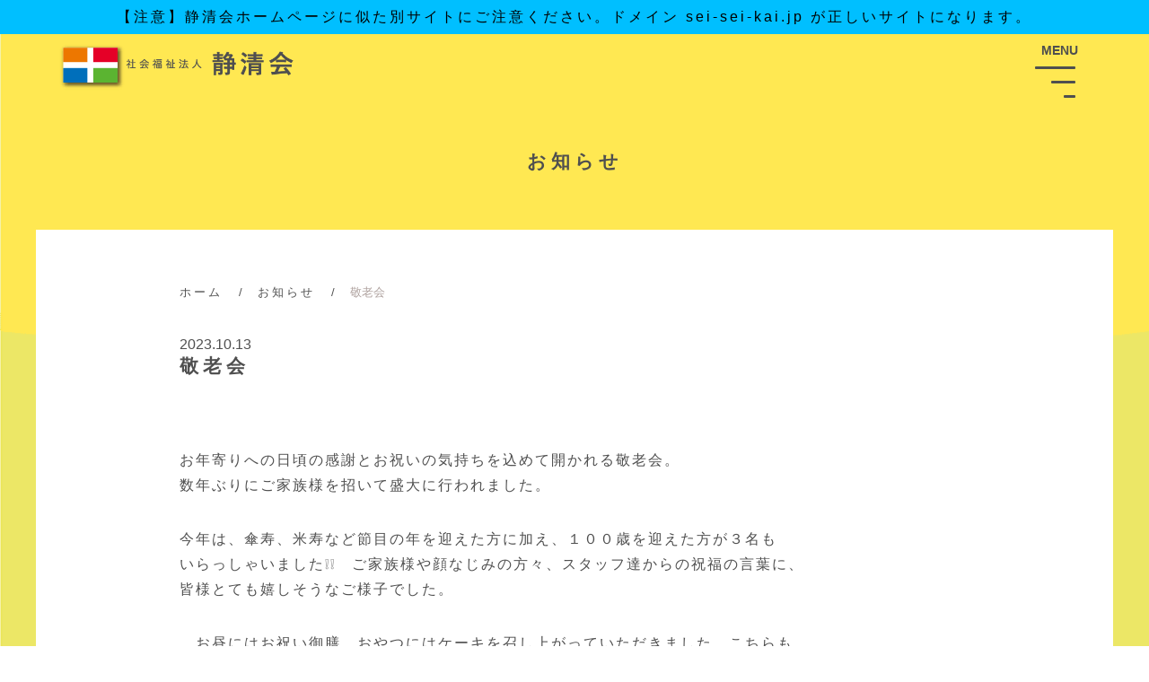

--- FILE ---
content_type: text/html; charset=UTF-8
request_url: https://sei-sei-kai.jp/2023/10/13/001-43/
body_size: 56836
content:
<!doctype html>
<html lang="ja">
<head>
	<meta charset="UTF-8" />
	<meta name="viewport" content="width=device-width, initial-scale=1" />


                        <meta name="description" itemprop="description"  content="お年寄りへの日頃の感謝とお祝いの気持ちを込めて開かれる敬老会。数年ぶりにご家族様を招いて盛大に行われました。今年は、傘寿、米寿など節目の年を迎えた方に加え、１００歳を迎えた方が３名もいらっしゃいました❕❕　ご家族様や顔なじみの方々、…" />
            

    <meta name="keywords" content="社会福祉法人,静清会,羽衣の園,プレゼントバンク,静岡,清水,特別養護老人ホーム,ショートステイ,デイサービス,ホームヘルプサービス,居宅介護支援事業所" />
    <meta name="google-site-verification" content="SHM0nazXUIhy7XUMl4aoNTyGKSCLgbJsCnHEqEcNHy8" />

    <title>敬老会 &#8211; 社会福祉法人 静清会</title>
<meta name='robots' content='max-image-preview:large' />
<link rel='dns-prefetch' href='//ajax.googleapis.com' />
<link rel='dns-prefetch' href='//stats.wp.com' />
<link rel='dns-prefetch' href='//c0.wp.com' />
<link rel='dns-prefetch' href='//i0.wp.com' />
<link rel="alternate" type="application/rss+xml" title="社会福祉法人 静清会 &raquo; フィード" href="https://sei-sei-kai.jp/feed/" />
<link rel="alternate" type="application/rss+xml" title="社会福祉法人 静清会 &raquo; コメントフィード" href="https://sei-sei-kai.jp/comments/feed/" />
<link rel="alternate" type="application/rss+xml" title="社会福祉法人 静清会 &raquo; 敬老会 のコメントのフィード" href="https://sei-sei-kai.jp/2023/10/13/001-43/feed/" />
		<!-- This site uses the Google Analytics by ExactMetrics plugin v7.26.0 - Using Analytics tracking - https://www.exactmetrics.com/ -->
		<!-- Note: ExactMetrics is not currently configured on this site. The site owner needs to authenticate with Google Analytics in the ExactMetrics settings panel. -->
					<!-- No tracking code set -->
				<!-- / Google Analytics by ExactMetrics -->
		<link rel='stylesheet' id='twentynineteen-jetpack-css' href='https://c0.wp.com/p/jetpack/12.8.2/modules/theme-tools/compat/twentynineteen.css' media='all' />
<link rel='stylesheet' id='wp-block-library-css' href='https://c0.wp.com/c/6.2.8/wp-includes/css/dist/block-library/style.min.css' media='all' />
<style id='wp-block-library-inline-css'>
.has-text-align-justify{text-align:justify;}
</style>
<style id='wp-block-library-theme-inline-css'>
.wp-block-audio figcaption{color:#555;font-size:13px;text-align:center}.is-dark-theme .wp-block-audio figcaption{color:hsla(0,0%,100%,.65)}.wp-block-audio{margin:0 0 1em}.wp-block-code{border:1px solid #ccc;border-radius:4px;font-family:Menlo,Consolas,monaco,monospace;padding:.8em 1em}.wp-block-embed figcaption{color:#555;font-size:13px;text-align:center}.is-dark-theme .wp-block-embed figcaption{color:hsla(0,0%,100%,.65)}.wp-block-embed{margin:0 0 1em}.blocks-gallery-caption{color:#555;font-size:13px;text-align:center}.is-dark-theme .blocks-gallery-caption{color:hsla(0,0%,100%,.65)}.wp-block-image figcaption{color:#555;font-size:13px;text-align:center}.is-dark-theme .wp-block-image figcaption{color:hsla(0,0%,100%,.65)}.wp-block-image{margin:0 0 1em}.wp-block-pullquote{border-bottom:4px solid;border-top:4px solid;color:currentColor;margin-bottom:1.75em}.wp-block-pullquote cite,.wp-block-pullquote footer,.wp-block-pullquote__citation{color:currentColor;font-size:.8125em;font-style:normal;text-transform:uppercase}.wp-block-quote{border-left:.25em solid;margin:0 0 1.75em;padding-left:1em}.wp-block-quote cite,.wp-block-quote footer{color:currentColor;font-size:.8125em;font-style:normal;position:relative}.wp-block-quote.has-text-align-right{border-left:none;border-right:.25em solid;padding-left:0;padding-right:1em}.wp-block-quote.has-text-align-center{border:none;padding-left:0}.wp-block-quote.is-large,.wp-block-quote.is-style-large,.wp-block-quote.is-style-plain{border:none}.wp-block-search .wp-block-search__label{font-weight:700}.wp-block-search__button{border:1px solid #ccc;padding:.375em .625em}:where(.wp-block-group.has-background){padding:1.25em 2.375em}.wp-block-separator.has-css-opacity{opacity:.4}.wp-block-separator{border:none;border-bottom:2px solid;margin-left:auto;margin-right:auto}.wp-block-separator.has-alpha-channel-opacity{opacity:1}.wp-block-separator:not(.is-style-wide):not(.is-style-dots){width:100px}.wp-block-separator.has-background:not(.is-style-dots){border-bottom:none;height:1px}.wp-block-separator.has-background:not(.is-style-wide):not(.is-style-dots){height:2px}.wp-block-table{margin:0 0 1em}.wp-block-table td,.wp-block-table th{word-break:normal}.wp-block-table figcaption{color:#555;font-size:13px;text-align:center}.is-dark-theme .wp-block-table figcaption{color:hsla(0,0%,100%,.65)}.wp-block-video figcaption{color:#555;font-size:13px;text-align:center}.is-dark-theme .wp-block-video figcaption{color:hsla(0,0%,100%,.65)}.wp-block-video{margin:0 0 1em}.wp-block-template-part.has-background{margin-bottom:0;margin-top:0;padding:1.25em 2.375em}
</style>
<link rel='stylesheet' id='mediaelement-css' href='https://c0.wp.com/c/6.2.8/wp-includes/js/mediaelement/mediaelementplayer-legacy.min.css' media='all' />
<link rel='stylesheet' id='wp-mediaelement-css' href='https://c0.wp.com/c/6.2.8/wp-includes/js/mediaelement/wp-mediaelement.min.css' media='all' />
<link rel='stylesheet' id='classic-theme-styles-css' href='https://c0.wp.com/c/6.2.8/wp-includes/css/classic-themes.min.css' media='all' />
<style id='global-styles-inline-css'>
body{--wp--preset--color--black: #000000;--wp--preset--color--cyan-bluish-gray: #abb8c3;--wp--preset--color--white: #FFF;--wp--preset--color--pale-pink: #f78da7;--wp--preset--color--vivid-red: #cf2e2e;--wp--preset--color--luminous-vivid-orange: #ff6900;--wp--preset--color--luminous-vivid-amber: #fcb900;--wp--preset--color--light-green-cyan: #7bdcb5;--wp--preset--color--vivid-green-cyan: #00d084;--wp--preset--color--pale-cyan-blue: #8ed1fc;--wp--preset--color--vivid-cyan-blue: #0693e3;--wp--preset--color--vivid-purple: #9b51e0;--wp--preset--color--primary: #0073a8;--wp--preset--color--secondary: #005075;--wp--preset--color--dark-gray: #111;--wp--preset--color--light-gray: #767676;--wp--preset--gradient--vivid-cyan-blue-to-vivid-purple: linear-gradient(135deg,rgba(6,147,227,1) 0%,rgb(155,81,224) 100%);--wp--preset--gradient--light-green-cyan-to-vivid-green-cyan: linear-gradient(135deg,rgb(122,220,180) 0%,rgb(0,208,130) 100%);--wp--preset--gradient--luminous-vivid-amber-to-luminous-vivid-orange: linear-gradient(135deg,rgba(252,185,0,1) 0%,rgba(255,105,0,1) 100%);--wp--preset--gradient--luminous-vivid-orange-to-vivid-red: linear-gradient(135deg,rgba(255,105,0,1) 0%,rgb(207,46,46) 100%);--wp--preset--gradient--very-light-gray-to-cyan-bluish-gray: linear-gradient(135deg,rgb(238,238,238) 0%,rgb(169,184,195) 100%);--wp--preset--gradient--cool-to-warm-spectrum: linear-gradient(135deg,rgb(74,234,220) 0%,rgb(151,120,209) 20%,rgb(207,42,186) 40%,rgb(238,44,130) 60%,rgb(251,105,98) 80%,rgb(254,248,76) 100%);--wp--preset--gradient--blush-light-purple: linear-gradient(135deg,rgb(255,206,236) 0%,rgb(152,150,240) 100%);--wp--preset--gradient--blush-bordeaux: linear-gradient(135deg,rgb(254,205,165) 0%,rgb(254,45,45) 50%,rgb(107,0,62) 100%);--wp--preset--gradient--luminous-dusk: linear-gradient(135deg,rgb(255,203,112) 0%,rgb(199,81,192) 50%,rgb(65,88,208) 100%);--wp--preset--gradient--pale-ocean: linear-gradient(135deg,rgb(255,245,203) 0%,rgb(182,227,212) 50%,rgb(51,167,181) 100%);--wp--preset--gradient--electric-grass: linear-gradient(135deg,rgb(202,248,128) 0%,rgb(113,206,126) 100%);--wp--preset--gradient--midnight: linear-gradient(135deg,rgb(2,3,129) 0%,rgb(40,116,252) 100%);--wp--preset--duotone--dark-grayscale: url('#wp-duotone-dark-grayscale');--wp--preset--duotone--grayscale: url('#wp-duotone-grayscale');--wp--preset--duotone--purple-yellow: url('#wp-duotone-purple-yellow');--wp--preset--duotone--blue-red: url('#wp-duotone-blue-red');--wp--preset--duotone--midnight: url('#wp-duotone-midnight');--wp--preset--duotone--magenta-yellow: url('#wp-duotone-magenta-yellow');--wp--preset--duotone--purple-green: url('#wp-duotone-purple-green');--wp--preset--duotone--blue-orange: url('#wp-duotone-blue-orange');--wp--preset--font-size--small: 19.5px;--wp--preset--font-size--medium: 20px;--wp--preset--font-size--large: 36.5px;--wp--preset--font-size--x-large: 42px;--wp--preset--font-size--normal: 22px;--wp--preset--font-size--huge: 49.5px;--wp--preset--spacing--20: 0.44rem;--wp--preset--spacing--30: 0.67rem;--wp--preset--spacing--40: 1rem;--wp--preset--spacing--50: 1.5rem;--wp--preset--spacing--60: 2.25rem;--wp--preset--spacing--70: 3.38rem;--wp--preset--spacing--80: 5.06rem;--wp--preset--shadow--natural: 6px 6px 9px rgba(0, 0, 0, 0.2);--wp--preset--shadow--deep: 12px 12px 50px rgba(0, 0, 0, 0.4);--wp--preset--shadow--sharp: 6px 6px 0px rgba(0, 0, 0, 0.2);--wp--preset--shadow--outlined: 6px 6px 0px -3px rgba(255, 255, 255, 1), 6px 6px rgba(0, 0, 0, 1);--wp--preset--shadow--crisp: 6px 6px 0px rgba(0, 0, 0, 1);}:where(.is-layout-flex){gap: 0.5em;}body .is-layout-flow > .alignleft{float: left;margin-inline-start: 0;margin-inline-end: 2em;}body .is-layout-flow > .alignright{float: right;margin-inline-start: 2em;margin-inline-end: 0;}body .is-layout-flow > .aligncenter{margin-left: auto !important;margin-right: auto !important;}body .is-layout-constrained > .alignleft{float: left;margin-inline-start: 0;margin-inline-end: 2em;}body .is-layout-constrained > .alignright{float: right;margin-inline-start: 2em;margin-inline-end: 0;}body .is-layout-constrained > .aligncenter{margin-left: auto !important;margin-right: auto !important;}body .is-layout-constrained > :where(:not(.alignleft):not(.alignright):not(.alignfull)){max-width: var(--wp--style--global--content-size);margin-left: auto !important;margin-right: auto !important;}body .is-layout-constrained > .alignwide{max-width: var(--wp--style--global--wide-size);}body .is-layout-flex{display: flex;}body .is-layout-flex{flex-wrap: wrap;align-items: center;}body .is-layout-flex > *{margin: 0;}:where(.wp-block-columns.is-layout-flex){gap: 2em;}.has-black-color{color: var(--wp--preset--color--black) !important;}.has-cyan-bluish-gray-color{color: var(--wp--preset--color--cyan-bluish-gray) !important;}.has-white-color{color: var(--wp--preset--color--white) !important;}.has-pale-pink-color{color: var(--wp--preset--color--pale-pink) !important;}.has-vivid-red-color{color: var(--wp--preset--color--vivid-red) !important;}.has-luminous-vivid-orange-color{color: var(--wp--preset--color--luminous-vivid-orange) !important;}.has-luminous-vivid-amber-color{color: var(--wp--preset--color--luminous-vivid-amber) !important;}.has-light-green-cyan-color{color: var(--wp--preset--color--light-green-cyan) !important;}.has-vivid-green-cyan-color{color: var(--wp--preset--color--vivid-green-cyan) !important;}.has-pale-cyan-blue-color{color: var(--wp--preset--color--pale-cyan-blue) !important;}.has-vivid-cyan-blue-color{color: var(--wp--preset--color--vivid-cyan-blue) !important;}.has-vivid-purple-color{color: var(--wp--preset--color--vivid-purple) !important;}.has-black-background-color{background-color: var(--wp--preset--color--black) !important;}.has-cyan-bluish-gray-background-color{background-color: var(--wp--preset--color--cyan-bluish-gray) !important;}.has-white-background-color{background-color: var(--wp--preset--color--white) !important;}.has-pale-pink-background-color{background-color: var(--wp--preset--color--pale-pink) !important;}.has-vivid-red-background-color{background-color: var(--wp--preset--color--vivid-red) !important;}.has-luminous-vivid-orange-background-color{background-color: var(--wp--preset--color--luminous-vivid-orange) !important;}.has-luminous-vivid-amber-background-color{background-color: var(--wp--preset--color--luminous-vivid-amber) !important;}.has-light-green-cyan-background-color{background-color: var(--wp--preset--color--light-green-cyan) !important;}.has-vivid-green-cyan-background-color{background-color: var(--wp--preset--color--vivid-green-cyan) !important;}.has-pale-cyan-blue-background-color{background-color: var(--wp--preset--color--pale-cyan-blue) !important;}.has-vivid-cyan-blue-background-color{background-color: var(--wp--preset--color--vivid-cyan-blue) !important;}.has-vivid-purple-background-color{background-color: var(--wp--preset--color--vivid-purple) !important;}.has-black-border-color{border-color: var(--wp--preset--color--black) !important;}.has-cyan-bluish-gray-border-color{border-color: var(--wp--preset--color--cyan-bluish-gray) !important;}.has-white-border-color{border-color: var(--wp--preset--color--white) !important;}.has-pale-pink-border-color{border-color: var(--wp--preset--color--pale-pink) !important;}.has-vivid-red-border-color{border-color: var(--wp--preset--color--vivid-red) !important;}.has-luminous-vivid-orange-border-color{border-color: var(--wp--preset--color--luminous-vivid-orange) !important;}.has-luminous-vivid-amber-border-color{border-color: var(--wp--preset--color--luminous-vivid-amber) !important;}.has-light-green-cyan-border-color{border-color: var(--wp--preset--color--light-green-cyan) !important;}.has-vivid-green-cyan-border-color{border-color: var(--wp--preset--color--vivid-green-cyan) !important;}.has-pale-cyan-blue-border-color{border-color: var(--wp--preset--color--pale-cyan-blue) !important;}.has-vivid-cyan-blue-border-color{border-color: var(--wp--preset--color--vivid-cyan-blue) !important;}.has-vivid-purple-border-color{border-color: var(--wp--preset--color--vivid-purple) !important;}.has-vivid-cyan-blue-to-vivid-purple-gradient-background{background: var(--wp--preset--gradient--vivid-cyan-blue-to-vivid-purple) !important;}.has-light-green-cyan-to-vivid-green-cyan-gradient-background{background: var(--wp--preset--gradient--light-green-cyan-to-vivid-green-cyan) !important;}.has-luminous-vivid-amber-to-luminous-vivid-orange-gradient-background{background: var(--wp--preset--gradient--luminous-vivid-amber-to-luminous-vivid-orange) !important;}.has-luminous-vivid-orange-to-vivid-red-gradient-background{background: var(--wp--preset--gradient--luminous-vivid-orange-to-vivid-red) !important;}.has-very-light-gray-to-cyan-bluish-gray-gradient-background{background: var(--wp--preset--gradient--very-light-gray-to-cyan-bluish-gray) !important;}.has-cool-to-warm-spectrum-gradient-background{background: var(--wp--preset--gradient--cool-to-warm-spectrum) !important;}.has-blush-light-purple-gradient-background{background: var(--wp--preset--gradient--blush-light-purple) !important;}.has-blush-bordeaux-gradient-background{background: var(--wp--preset--gradient--blush-bordeaux) !important;}.has-luminous-dusk-gradient-background{background: var(--wp--preset--gradient--luminous-dusk) !important;}.has-pale-ocean-gradient-background{background: var(--wp--preset--gradient--pale-ocean) !important;}.has-electric-grass-gradient-background{background: var(--wp--preset--gradient--electric-grass) !important;}.has-midnight-gradient-background{background: var(--wp--preset--gradient--midnight) !important;}.has-small-font-size{font-size: var(--wp--preset--font-size--small) !important;}.has-medium-font-size{font-size: var(--wp--preset--font-size--medium) !important;}.has-large-font-size{font-size: var(--wp--preset--font-size--large) !important;}.has-x-large-font-size{font-size: var(--wp--preset--font-size--x-large) !important;}
.wp-block-navigation a:where(:not(.wp-element-button)){color: inherit;}
:where(.wp-block-columns.is-layout-flex){gap: 2em;}
.wp-block-pullquote{font-size: 1.5em;line-height: 1.6;}
</style>
<link rel='stylesheet' id='contact-form-7-css' href='https://sei-sei-kai.jp/wp-content/plugins/contact-form-7/includes/css/styles.css?ver=5.8.3' media='all' />
<link rel='stylesheet' id='jquery-ui-theme-css' href='https://ajax.googleapis.com/ajax/libs/jqueryui/1.11.4/themes/smoothness/jquery-ui.min.css?ver=1.11.4' media='all' />
<link rel='stylesheet' id='jquery-ui-timepicker-css' href='https://sei-sei-kai.jp/wp-content/plugins/contact-form-7-datepicker/js/jquery-ui-timepicker/jquery-ui-timepicker-addon.min.css?ver=6.2.8' media='all' />
<link rel='stylesheet' id='parent-style-css' href='https://sei-sei-kai.jp/wp-content/themes/twentynineteen/style.css?ver=6.2.8' media='all' />
<link rel='stylesheet' id='reset-css' href='https://sei-sei-kai.jp/wp-content/themes/twentynineteen-child/reset.css?ver=6.2.8' media='all' />
<link rel='stylesheet' id='twentynineteen-style-css' href='https://sei-sei-kai.jp/wp-content/themes/twentynineteen-child/style.css?ver=1.0.0' media='all' />
<link rel='stylesheet' id='twentynineteen-print-style-css' href='https://sei-sei-kai.jp/wp-content/themes/twentynineteen/print.css?ver=1.0.0' media='print' />
<link rel='stylesheet' id='jetpack_css-css' href='https://c0.wp.com/p/jetpack/12.8.2/css/jetpack.css' media='all' />
<script src='https://c0.wp.com/c/6.2.8/wp-includes/js/jquery/jquery.min.js' id='jquery-core-js'></script>
<script src='https://c0.wp.com/c/6.2.8/wp-includes/js/jquery/jquery-migrate.min.js' id='jquery-migrate-js'></script>
<link rel="https://api.w.org/" href="https://sei-sei-kai.jp/wp-json/" /><link rel="alternate" type="application/json" href="https://sei-sei-kai.jp/wp-json/wp/v2/posts/2750" /><link rel="EditURI" type="application/rsd+xml" title="RSD" href="https://sei-sei-kai.jp/xmlrpc.php?rsd" />
<link rel="wlwmanifest" type="application/wlwmanifest+xml" href="https://sei-sei-kai.jp/wp-includes/wlwmanifest.xml" />
<link rel="canonical" href="https://sei-sei-kai.jp/2023/10/13/001-43/" />
<link rel='shortlink' href='https://sei-sei-kai.jp/?p=2750' />
<link rel="alternate" type="application/json+oembed" href="https://sei-sei-kai.jp/wp-json/oembed/1.0/embed?url=https%3A%2F%2Fsei-sei-kai.jp%2F2023%2F10%2F13%2F001-43%2F" />
<link rel="alternate" type="text/xml+oembed" href="https://sei-sei-kai.jp/wp-json/oembed/1.0/embed?url=https%3A%2F%2Fsei-sei-kai.jp%2F2023%2F10%2F13%2F001-43%2F&#038;format=xml" />
	<style>img#wpstats{display:none}</style>
		<meta property="og:title" content="敬老会" />
<meta property="og:description" content="お年寄りへの日頃の感謝とお祝いの気持ちを込めて開かれる敬老会。 数年ぶりにご家族様を招いて盛大に行われました。 今年は、傘寿、米寿など節目の年を迎えた方に加え、１００歳を迎えた方が３名も いらっしゃい" />
<meta property="og:type" content="article" />
<meta property="og:url" content="https://sei-sei-kai.jp/2023/10/13/001-43/" />
<meta property="og:image" content="https://i0.wp.com/sei-sei-kai.jp/wp-content/uploads/2023/10/IMG_2131-1.jpg?fit=2400%2C1600&#038;ssl=1" />
<meta property="og:site_name" content="社会福祉法人 静清会" />
<link rel="pingback" href="https://sei-sei-kai.jp/xmlrpc.php"><style>.recentcomments a{display:inline !important;padding:0 !important;margin:0 !important;}</style>
<!-- Jetpack Open Graph Tags -->
<meta property="og:type" content="article" />
<meta property="og:title" content="敬老会" />
<meta property="og:url" content="https://sei-sei-kai.jp/2023/10/13/001-43/" />
<meta property="og:description" content="お年寄りへの日頃の感謝とお祝いの気持ちを込めて開かれる敬老会。 数年ぶりにご家族様を招いて盛大に行われました。&hellip;" />
<meta property="article:published_time" content="2023-10-13T01:00:32+00:00" />
<meta property="article:modified_time" content="2023-10-13T00:13:10+00:00" />
<meta property="og:site_name" content="社会福祉法人 静清会" />
<meta property="og:image" content="https://i0.wp.com/sei-sei-kai.jp/wp-content/uploads/2023/10/IMG_2131-1.jpg?fit=1200%2C800&#038;ssl=1" />
<meta property="og:image:width" content="1200" />
<meta property="og:image:height" content="800" />
<meta property="og:image:alt" content="" />
<meta property="og:locale" content="ja_JP" />
<meta name="twitter:text:title" content="敬老会" />
<meta name="twitter:image" content="https://i0.wp.com/sei-sei-kai.jp/wp-content/uploads/2023/10/IMG_2131-1.jpg?fit=1200%2C800&#038;ssl=1&#038;w=640" />
<meta name="twitter:card" content="summary_large_image" />

<!-- End Jetpack Open Graph Tags -->
		<style id="wp-custom-css">
			
.recruit-entry div a {
    width: 49%;
    /* display: inline-block; */
    text-align: center;
    padding: 1% 5%;
    float: left;
    color: aliceblue;
}

@media (max-width: 767px) {
    .recruit-entry div a {
        width: 100%;
        display: block;
        text-align: center;
        margin: 4% auto;
    }
}		</style>
		    <link rel="profile" href="https://gmpg.org/xfn/11" />
    <link rel="SHORTCUT ICON" href="https://sei-sei-kai.jp/wp-content/themes/twentynineteen-child/images/favicon.ico" />
    <link rel="apple-touch-icon" sizes="180x180" href="https://sei-sei-kai.jp/wp-content/themes/twentynineteen-child/images/apple-touch-icon.jpg">
    <!-- Global site tag (gtag.js) - Google Analytics -->
	<script async src="https://www.googletagmanager.com/gtag/js?id=UA-151012856-1"></script>
	<script>
  		window.dataLayer = window.dataLayer || [];
  		function gtag(){dataLayer.push(arguments);}
  		gtag('js', new Date());

  		gtag('config', 'UA-151012856-1');
	</script>
	<style>
		.ap_text-area {
			width: 100%;
			background-color: rgba(0, 191, 255, 1);
		}
		.ap_text-area a:hover {
  			color: #0000FF; /* 青色 */
  			text-decoration: underline;
		}
		.ap_text-area p.ap_desktop {
/* 			width: 1200px; */
			margin: 0 auto 10px;
			padding: 5px;
			text-align: center;
			display: block
		}
		.ap_text-area p.ap_mobile {
/* 			width: auto; */
			margin: 0 auto 10px;
			padding: 5px;
			text-align: center;
			display: none;
		}
		
		@media (max-width: 767px){
			#content {
				padding-top:36px;
/* 				padding-bottom:8rem; */
			}
			.ap_text-area p.ap_desktop {
				display: none;
			}
			.ap_text-area p.ap_mobile {
				display: block;
			}
		}
	</style>
</head>

<body class="post-template-default single single-post postid-2750 single-format-standard wp-embed-responsive singular">
<div id="top-content">
<div id="page" class="site">
		<header id="masthead" class="inner clearfix head" style="padding-top: 0;">
			
<div class="ap_text-area">
<p class="ap_desktop __web-inspector-hide-shortcut__"><a href="https://sei-sei-kai.jp/2025/07/10/alert20250710/" style="color: black;">【注意】静清会ホームページに似た別サイトにご注意ください。ドメイン sei-sei-kai.jp が正しいサイトになります。</a></p>
<p class="ap_mobile __web-inspector-hide-shortcut__"><a href="https://sei-sei-kai.jp/2025/07/10/alert20250710/" style="color: black;">【注意】静清会に似たサイトにご注意を。</a></p>
</div>
			
            <div class="head-box">

			<div class="site-branding-container">
				<div class="site-branding">

								<p class="site-title"><a href="https://sei-sei-kai.jp/" rel="home"><img src="https://sei-sei-kai.jp/wp-content/themes/twentynineteen-child/images/logo.png" alt="社会福祉法人静清会"><img src="https://sei-sei-kai.jp/wp-content/themes/twentynineteen-child/images/logo-black.png" alt="社会福祉法人静清会" class="logo-black"></a></p>
			    <p class="site-title-recruit"><a href="https://sei-sei-kai.jp/recruit" rel="home"><img src="https://sei-sei-kai.jp/wp-content/themes/twentynineteen-child/images/recruit-logo.svg" alt="静清会リクルート"></a></p>

<!--	--><!--			<p class="site-description">-->
<!--				--><!--			</p>-->
<!--	-->		</div><!-- .site-branding -->
			</div><!-- .layout-wrap -->
            <div id="nav_toggle">
                <span>MENU</span>
                <a class="menu-trigger">
                    <span></span>
                    <span></span>
                    <span></span>
                </a>
            </div>
			<nav class="toggle-menu">

                <div id="wrap">
                    <div class="description">

                        <div class="toggle-menu-content">
                            <div class="site-branding-container">
                                                                                                                                                        <p class="site-title"><a href="https://sei-sei-kai.jp/" rel="home"><img src="https://sei-sei-kai.jp/wp-content/themes/twentynineteen-child/images/logo.png" alt="社会福祉法人静清会"><img src="https://sei-sei-kai.jp/wp-content/themes/twentynineteen-child/images/logo-black.png" alt="社会福祉法人静清会" class="logo-black"></a></p>
                                                                                        <p class="site-title-recruit"><a href="https://sei-sei-kai.jp/recruit" rel="home"><img src="https://sei-sei-kai.jp/wp-content/themes/twentynineteen-child/images/recruit-logo.svg" alt="静清会リクルート"></a></p>
                                <p class="site-title-recruit-white"><a href="https://sei-sei-kai.jp/recruit" rel="home"><img src="https://sei-sei-kai.jp/wp-content/themes/twentynineteen-child/images/recruit-logo_white.svg" alt="静清会リクルート"></a></p>
                            </div>
                            <ul>
                                <li><a href="https://sei-sei-kai.jp/about">静清会について</a></li>
                                <li><a href="https://sei-sei-kai.jp/service">施設・サービス</a></li>
                                <li><a href="https://sei-sei-kai.jp/info">情報公開</a></li>
                                <li><a href="http://presentbank.jp/" target="_blank">プレゼントバンク</a></li>
                                <li><a href="https://sei-sei-kai.jp/recruit">採用情報</a></li>
                                <li><a href="https://sei-sei-kai.jp/archive">お知らせ</a></li>
                                <li><a href="https://sei-sei-kai.jp/info#policy-link">プライバシーポリシー</a></li>
                                <li><a href="https://sei-sei-kai.jp/contact">お問い合わせ</a></li>
                            </ul>
                        </div>

                    </div>
                    <svg xmlns="http://www.w3.org/2000/svg" xmlns:xlink="http://www.w3.org/1999/xlink" viewBox="0 0 100 62" preserveAspectRatio="none" id="svg-bg">
                        <svg xmlns="http://www.w3.org/2000/svg" xmlns:xlink="http://www.w3.org/1999/xlink" version="1.1" viewBox="0 0 100 100" preserveAspectRatio="none">
                            <path d="M0,0 v75 q10,2 20,0 t20,0 t20,0 t20,0 t20,0 v-75 Z" fill="#4664d1" class="pc"></path>
                            <path d="M0,0 v90 q10,2 20,0 t20,0 t20,0 t20,0 t20,0 v-90 Z" fill="#4664d1" class="tb"></path>
                            <path d="M0,0 v90 q10,2 20,0 t20,0 t20,0 t20,0 t20,0 v-90 Z" fill="#4664d1" class="sp"></path>
                        </svg>
                    </svg>
                </div>
			</nav>
            </div>
		</header><!-- #masthead -->

	<div id="content" class="site-content">

	<section id="primary" class="content-area">
        <h3 class="page-title">お知らせ</h3>
		<div id="main" class="site-main">
<div class="tabcontent">
    <div class="bread-list">
        <span class="bread"><a href="https://sei-sei-kai.jp/">ホーム</a></span>/<span class="bread"><a href="https://sei-sei-kai.jp/archive-hagoromo">お知らせ</a></span>/<span class="bread current">敬老会</span>
    </div>
<nav>
		<span class="news-date">2023.10.13</span>
		<h2>敬老会</h2>

			
<article id="post-2750" class="post-2750 post type-post status-publish format-standard has-post-thumbnail hentry category-hagoromo entry">
	
	<div class="entry-content">
		<p>お年寄りへの日頃の感謝とお祝いの気持ちを込めて開かれる敬老会。<br />
数年ぶりにご家族様を招いて盛大に行われました。</p>
<p>今年は、傘寿、米寿など節目の年を迎えた方に加え、１００歳を迎えた方が３名も<br />
いらっしゃいました❕❕　ご家族様や顔なじみの方々、スタッフ達からの祝福の言葉に、<br />
皆様とても嬉しそうなご様子でした。</p>
<p>　お昼にはお祝い御膳、おやつにはケーキを召し上がっていただきました。こちらも<br />
皆様から大好評で「豪華なご飯だねえ」「ケーキも甘くておいしいよ」と会話も弾み、<br />
賑やかな敬老会となりました🎵</p>
<p>デイサービスでは、１０３歳になる方の思い出のエピソードをもとに、豪華な鯛と<br />
お刺身を召し上がっていただきました。　　　　　　　　　　　　　　　　　　　　　　　　　　　　　　　　　　　　　　　</p>
<p>これからもお元気にお過ごしくださいね😄</p>
<p><img decoding="async" src="https://i0.wp.com/sei-sei-kai.jp/wp-content/uploads/2023/10/IMG_2131.jpg?resize=300%2C200&#038;ssl=1" alt="" width="300" height="200" class="alignnone size-medium wp-image-2751" srcset="https://i0.wp.com/sei-sei-kai.jp/wp-content/uploads/2023/10/IMG_2131.jpg?resize=300%2C200&amp;ssl=1 300w, https://i0.wp.com/sei-sei-kai.jp/wp-content/uploads/2023/10/IMG_2131.jpg?resize=1024%2C683&amp;ssl=1 1024w, https://i0.wp.com/sei-sei-kai.jp/wp-content/uploads/2023/10/IMG_2131.jpg?resize=768%2C512&amp;ssl=1 768w, https://i0.wp.com/sei-sei-kai.jp/wp-content/uploads/2023/10/IMG_2131.jpg?resize=1536%2C1024&amp;ssl=1 1536w, https://i0.wp.com/sei-sei-kai.jp/wp-content/uploads/2023/10/IMG_2131.jpg?resize=2048%2C1365&amp;ssl=1 2048w, https://i0.wp.com/sei-sei-kai.jp/wp-content/uploads/2023/10/IMG_2131.jpg?resize=1568%2C1045&amp;ssl=1 1568w, https://i0.wp.com/sei-sei-kai.jp/wp-content/uploads/2023/10/IMG_2131.jpg?w=1280&amp;ssl=1 1280w, https://i0.wp.com/sei-sei-kai.jp/wp-content/uploads/2023/10/IMG_2131.jpg?w=1920&amp;ssl=1 1920w" sizes="(max-width: 300px) 100vw, 300px" data-recalc-dims="1" /></p>
<p><img decoding="async" loading="lazy" src="https://i0.wp.com/sei-sei-kai.jp/wp-content/uploads/2023/10/IMG_2138.jpg?resize=300%2C200&#038;ssl=1" alt="" width="300" height="200" class="alignnone size-medium wp-image-2752" srcset="https://i0.wp.com/sei-sei-kai.jp/wp-content/uploads/2023/10/IMG_2138.jpg?resize=300%2C200&amp;ssl=1 300w, https://i0.wp.com/sei-sei-kai.jp/wp-content/uploads/2023/10/IMG_2138.jpg?resize=1024%2C683&amp;ssl=1 1024w, https://i0.wp.com/sei-sei-kai.jp/wp-content/uploads/2023/10/IMG_2138.jpg?resize=768%2C512&amp;ssl=1 768w, https://i0.wp.com/sei-sei-kai.jp/wp-content/uploads/2023/10/IMG_2138.jpg?resize=1536%2C1024&amp;ssl=1 1536w, https://i0.wp.com/sei-sei-kai.jp/wp-content/uploads/2023/10/IMG_2138.jpg?resize=2048%2C1365&amp;ssl=1 2048w, https://i0.wp.com/sei-sei-kai.jp/wp-content/uploads/2023/10/IMG_2138.jpg?resize=1568%2C1045&amp;ssl=1 1568w, https://i0.wp.com/sei-sei-kai.jp/wp-content/uploads/2023/10/IMG_2138.jpg?w=1280&amp;ssl=1 1280w, https://i0.wp.com/sei-sei-kai.jp/wp-content/uploads/2023/10/IMG_2138.jpg?w=1920&amp;ssl=1 1920w" sizes="(max-width: 300px) 100vw, 300px" data-recalc-dims="1" /></p>
<p><img decoding="async" loading="lazy" src="https://i0.wp.com/sei-sei-kai.jp/wp-content/uploads/2023/10/IMG_2140.jpg?resize=300%2C200&#038;ssl=1" alt="" width="300" height="200" class="alignnone size-medium wp-image-2753" srcset="https://i0.wp.com/sei-sei-kai.jp/wp-content/uploads/2023/10/IMG_2140.jpg?resize=300%2C200&amp;ssl=1 300w, https://i0.wp.com/sei-sei-kai.jp/wp-content/uploads/2023/10/IMG_2140.jpg?resize=1024%2C683&amp;ssl=1 1024w, https://i0.wp.com/sei-sei-kai.jp/wp-content/uploads/2023/10/IMG_2140.jpg?resize=768%2C512&amp;ssl=1 768w, https://i0.wp.com/sei-sei-kai.jp/wp-content/uploads/2023/10/IMG_2140.jpg?resize=1536%2C1024&amp;ssl=1 1536w, https://i0.wp.com/sei-sei-kai.jp/wp-content/uploads/2023/10/IMG_2140.jpg?resize=2048%2C1365&amp;ssl=1 2048w, https://i0.wp.com/sei-sei-kai.jp/wp-content/uploads/2023/10/IMG_2140.jpg?resize=1568%2C1045&amp;ssl=1 1568w, https://i0.wp.com/sei-sei-kai.jp/wp-content/uploads/2023/10/IMG_2140.jpg?w=1280&amp;ssl=1 1280w, https://i0.wp.com/sei-sei-kai.jp/wp-content/uploads/2023/10/IMG_2140.jpg?w=1920&amp;ssl=1 1920w" sizes="(max-width: 300px) 100vw, 300px" data-recalc-dims="1" /></p>
<p><img decoding="async" loading="lazy" src="https://i0.wp.com/sei-sei-kai.jp/wp-content/uploads/2023/10/IMG_4326.jpg?resize=200%2C300&#038;ssl=1" alt="" width="200" height="300" class="alignnone size-medium wp-image-2754" srcset="https://i0.wp.com/sei-sei-kai.jp/wp-content/uploads/2023/10/IMG_4326-rotated.jpg?resize=200%2C300&amp;ssl=1 200w, https://i0.wp.com/sei-sei-kai.jp/wp-content/uploads/2023/10/IMG_4326-rotated.jpg?resize=683%2C1024&amp;ssl=1 683w, https://i0.wp.com/sei-sei-kai.jp/wp-content/uploads/2023/10/IMG_4326-rotated.jpg?resize=768%2C1152&amp;ssl=1 768w, https://i0.wp.com/sei-sei-kai.jp/wp-content/uploads/2023/10/IMG_4326-rotated.jpg?resize=1024%2C1536&amp;ssl=1 1024w, https://i0.wp.com/sei-sei-kai.jp/wp-content/uploads/2023/10/IMG_4326-rotated.jpg?resize=1365%2C2048&amp;ssl=1 1365w, https://i0.wp.com/sei-sei-kai.jp/wp-content/uploads/2023/10/IMG_4326-rotated.jpg?resize=1568%2C2352&amp;ssl=1 1568w, https://i0.wp.com/sei-sei-kai.jp/wp-content/uploads/2023/10/IMG_4326-rotated.jpg?w=1600&amp;ssl=1 1600w, https://i0.wp.com/sei-sei-kai.jp/wp-content/uploads/2023/10/IMG_4326-rotated.jpg?w=1280&amp;ssl=1 1280w" sizes="(max-width: 200px) 100vw, 200px" data-recalc-dims="1" /></p>
	</div><!-- .entry-content -->

	<footer class="entry-footer">
		<span class="byline"><svg class="svg-icon" width="16" height="16" aria-hidden="true" role="img" focusable="false" viewBox="0 0 24 24" version="1.1" xmlns="http://www.w3.org/2000/svg" xmlns:xlink="http://www.w3.org/1999/xlink"><path d="M12 12c2.21 0 4-1.79 4-4s-1.79-4-4-4-4 1.79-4 4 1.79 4 4 4zm0 2c-2.67 0-8 1.34-8 4v2h16v-2c0-2.66-5.33-4-8-4z"></path><path d="M0 0h24v24H0z" fill="none"></path></svg><span class="screen-reader-text">投稿者:</span><span class="author vcard"><a class="url fn n" href="https://sei-sei-kai.jp/author/seiseikai/">seiseikai</a></span></span><span class="posted-on"><svg class="svg-icon" width="16" height="16" aria-hidden="true" role="img" focusable="false" xmlns="http://www.w3.org/2000/svg" viewBox="0 0 24 24"><defs><path id="a" d="M0 0h24v24H0V0z"></path></defs><clipPath id="b"><use xlink:href="#a" overflow="visible"></use></clipPath><path clip-path="url(#b)" d="M12 2C6.5 2 2 6.5 2 12s4.5 10 10 10 10-4.5 10-10S17.5 2 12 2zm4.2 14.2L11 13V7h1.5v5.2l4.5 2.7-.8 1.3z"></path></svg><a href="https://sei-sei-kai.jp/2023/10/13/001-43/" rel="bookmark"><time class="entry-date published" datetime="2023-10-13T10:00:32+09:00">2023年10月13日</time><time class="updated" datetime="2023-10-13T09:13:10+09:00">2023年10月13日</time></a></span><span class="cat-links"><svg class="svg-icon" width="16" height="16" aria-hidden="true" role="img" focusable="false" xmlns="http://www.w3.org/2000/svg" viewBox="0 0 24 24"><path d="M10 4H4c-1.1 0-1.99.9-1.99 2L2 18c0 1.1.9 2 2 2h16c1.1 0 2-.9 2-2V8c0-1.1-.9-2-2-2h-8l-2-2z"></path><path d="M0 0h24v24H0z" fill="none"></path></svg><span class="screen-reader-text">カテゴリー:</span><a href="https://sei-sei-kai.jp/category/news/hagoromo/" rel="category tag">羽衣の園</a></span>	</footer><!-- .entry-footer -->

					<a href="https://sei-sei-kai.jp/archive/" style="border: 1px solid;padding: 10px;">お知らせ一覧に戻る</a>


</article><!-- #post-2750 -->

		</div><!-- #main -->
	</section><!-- #primary -->



</div><!-- #content -->

<div id="page_top">
    <a class="top1" href="#"><img src="https://sei-sei-kai.jp/wp-content/themes/twentynineteen-child/images/page-top.svg" alt="ページトップに戻る"></a>
    <a class="top2" href="#"><img src="https://sei-sei-kai.jp/wp-content/themes/twentynineteen-child/images/page-top-change.svg" alt="ページトップに戻る"></a>
</div>

	<footer id="colophon" class="site-footer">
        <div class="site-footer-box">
        <div class="footer-logo">
            <img src="https://sei-sei-kai.jp/wp-content/themes/twentynineteen-child/images/top-title.svg" alt="このまちで自分らしく">
        </div>
        <div class="footer-menu">
            <ul>
                <li><a href="https://sei-sei-kai.jp/contact">お問い合わせ</a></li>
                <li><a href="https://sei-sei-kai.jp/info#policy-link">プライバシーポリシー</a></li>
                <li><a href="https://www.facebook.com/hagoromonosono">facebook</a></li>
            </ul>
        </div>


                                                    <p class="site-title"><a href="https://sei-sei-kai.jp/" rel="home"><img src="https://sei-sei-kai.jp/wp-content/themes/twentynineteen-child/images/logo-white.svg" alt="社会福祉法人静清会"></a></p>
                    


		<div class="site-info">
			<p>Copyright © ︎2014 SEISEI-KAI All rights reserved.</p>
		</div><!-- .site-info -->
        </div>
	</footer><!-- #colophon -->

</div><!-- #page -->
</div><!-- #top-content -->

<script src='https://sei-sei-kai.jp/wp-content/plugins/jetpack/jetpack_vendor/automattic/jetpack-image-cdn/dist/image-cdn.js?minify=false&#038;ver=132249e245926ae3e188' id='jetpack-photon-js'></script>
<script src='https://sei-sei-kai.jp/wp-content/plugins/contact-form-7/includes/swv/js/index.js?ver=5.8.3' id='swv-js'></script>
<script id='contact-form-7-js-extra'>
var wpcf7 = {"api":{"root":"https:\/\/sei-sei-kai.jp\/wp-json\/","namespace":"contact-form-7\/v1"}};
</script>
<script src='https://sei-sei-kai.jp/wp-content/plugins/contact-form-7/includes/js/index.js?ver=5.8.3' id='contact-form-7-js'></script>
<script src='https://c0.wp.com/c/6.2.8/wp-includes/js/jquery/ui/core.min.js' id='jquery-ui-core-js'></script>
<script src='https://c0.wp.com/c/6.2.8/wp-includes/js/jquery/ui/datepicker.min.js' id='jquery-ui-datepicker-js'></script>
<script id='jquery-ui-datepicker-js-after'>
jQuery(function(jQuery){jQuery.datepicker.setDefaults({"closeText":"\u9589\u3058\u308b","currentText":"\u4eca\u65e5","monthNames":["1\u6708","2\u6708","3\u6708","4\u6708","5\u6708","6\u6708","7\u6708","8\u6708","9\u6708","10\u6708","11\u6708","12\u6708"],"monthNamesShort":["1\u6708","2\u6708","3\u6708","4\u6708","5\u6708","6\u6708","7\u6708","8\u6708","9\u6708","10\u6708","11\u6708","12\u6708"],"nextText":"\u6b21","prevText":"\u524d","dayNames":["\u65e5\u66dc\u65e5","\u6708\u66dc\u65e5","\u706b\u66dc\u65e5","\u6c34\u66dc\u65e5","\u6728\u66dc\u65e5","\u91d1\u66dc\u65e5","\u571f\u66dc\u65e5"],"dayNamesShort":["\u65e5","\u6708","\u706b","\u6c34","\u6728","\u91d1","\u571f"],"dayNamesMin":["\u65e5","\u6708","\u706b","\u6c34","\u6728","\u91d1","\u571f"],"dateFormat":"yy\u5e74mm\u6708d\u65e5","firstDay":1,"isRTL":false});});
</script>
<script src='https://ajax.googleapis.com/ajax/libs/jqueryui/1.11.4/i18n/datepicker-ja.min.js?ver=1.11.4' id='jquery-ui-ja-js'></script>
<script src='https://sei-sei-kai.jp/wp-content/plugins/contact-form-7-datepicker/js/jquery-ui-timepicker/jquery-ui-timepicker-addon.min.js?ver=6.2.8' id='jquery-ui-timepicker-js'></script>
<script src='https://sei-sei-kai.jp/wp-content/plugins/contact-form-7-datepicker/js/jquery-ui-timepicker/i18n/jquery-ui-timepicker-ja.js?ver=6.2.8' id='jquery-ui-timepicker-ja-js'></script>
<script src='https://c0.wp.com/c/6.2.8/wp-includes/js/jquery/ui/mouse.min.js' id='jquery-ui-mouse-js'></script>
<script src='https://c0.wp.com/c/6.2.8/wp-includes/js/jquery/ui/slider.min.js' id='jquery-ui-slider-js'></script>
<script src='https://c0.wp.com/c/6.2.8/wp-includes/js/jquery/ui/controlgroup.min.js' id='jquery-ui-controlgroup-js'></script>
<script src='https://c0.wp.com/c/6.2.8/wp-includes/js/jquery/ui/checkboxradio.min.js' id='jquery-ui-checkboxradio-js'></script>
<script src='https://c0.wp.com/c/6.2.8/wp-includes/js/jquery/ui/button.min.js' id='jquery-ui-button-js'></script>
<script src='https://sei-sei-kai.jp/wp-content/plugins/contact-form-7-datepicker/js/jquery-ui-sliderAccess.js?ver=6.2.8' id='jquery-ui-slider-access-js'></script>
<script src='https://c0.wp.com/c/6.2.8/wp-includes/js/comment-reply.min.js' id='comment-reply-js'></script>
<script defer src='https://stats.wp.com/e-202604.js' id='jetpack-stats-js'></script>
<script id='jetpack-stats-js-after'>
_stq = window._stq || [];
_stq.push([ "view", {v:'ext',blog:'210309403',post:'2750',tz:'9',srv:'sei-sei-kai.jp',j:'1:12.8.2'} ]);
_stq.push([ "clickTrackerInit", "210309403", "2750" ]);
</script>
<!-- jQuery -->
<script src="https://ajax.googleapis.com/ajax/libs/jquery/1.11.3/jquery.min.js"></script>

<!-- slick -->
<link rel="stylesheet" type="text/css" href="https://sei-sei-kai.jp/wp-content/themes/twentynineteen-child/slick/slick.css" media="screen" />
<link rel="stylesheet" type="text/css" href="https://sei-sei-kai.jp/wp-content/themes/twentynineteen-child/slick/slick-theme.css" media="screen" />
<script src="https://sei-sei-kai.jp/wp-content/themes/twentynineteen-child/slick/slick.min.js"></script>
<script type="text/javascript" src="https://sei-sei-kai.jp/wp-content/themes/twentynineteen-child/js/jquery.inview.js"></script>



<script type="text/javascript">
jQuery( function() {
  jQuery( ".archive-seiseikai-links option" ).each( function() {
    var obj = jQuery(this);
    var link = obj.attr("value");
    obj.attr("value",link+"?cat=3")
  });
});
jQuery( function() {
  jQuery( ".archive-hagoromo-links option" ).each( function() {
    var obj = jQuery(this);
    var link = obj.attr("value");
    obj.attr("value",link+"?cat=4")
  });
});
jQuery( function() {
  jQuery( ".archive-present-links option" ).each( function() {
    var obj = jQuery(this);
    var link = obj.attr("value");
    obj.attr("value",link+"?cat=5")
  });
});




    $(function () {

// 情報公開切り替え
        $('.ChangeElem_Panel').hide();
        $('.ChangeElem_Panel').eq(0).show();
        $('.ChangeElem_Btn').eq(0).addClass('is-active');
        /*クリックイベント*/
        $('.ChangeElem_Btn ').each(function () {
            $(this).on('click', function () {
                var index = $('.ChangeElem_Btn').index(this);
                $('.ChangeElem_Btn').removeClass('is-active');
                $(this).addClass('is-active');
                $('.ChangeElem_Panel').hide();
                $('.ChangeElem_Panel').eq(index).show();
            });
        });

        /*ie用クリックイベント*/
        $('.ChangeElem_Btn').each(function () {
            $(this).on('click', function () {
                var index = $('.ChangeElem_Btn').index(this);
                $('.ChangeElem_Btn2').removeClass('is-active');
                $(this).addClass('is-active');
                $('.ChangeElem_Panel').hide();
                $('.ChangeElem_Panel').eq(index).show();
            });
        });

        $(window).on('load',function(){
            // ページ内アンカーの取得
            var anc = location.hash

            if (anc == "#policy-link"){
                // console.log(anc);
                var index = $('.policy-link.ChangeElem_Btn').index(this);
                $('.document-link.ChangeElem_Btn').removeClass('is-active');
                $('.policy-link.ChangeElem_Btn').addClass('is-active');
                $('.info-document.ChangeElem_Panel').hide();
                $('.info-policy.ChangeElem_Panel').eq(index).show();
                // URLのハッシュ値が #anchor01 の場合に実行する内容
            }
        });


// リクルート募集要項切り替え
        $('.ChangeElem_Panel2').hide();
        $('.ChangeElem_Panel2').eq(0).show();
        $('.ChangeElem_Btn2').eq(0).addClass('is-active');
        /*クリックイベント*/
        $('.ChangeElem_Btn2 a').each(function () {
            $(this).on('click', function () {
                var index = $('.ChangeElem_Btn2 a').index(this);
                $('.ChangeElem_Btn2 a').parent('.ChangeElem_Btn2').removeClass('is-active');
                $(this).parent('.ChangeElem_Btn2').addClass('is-active');
                $('.ChangeElem_Panel2').hide();
                $('.ChangeElem_Panel2').eq(index).show();
            });
        });

        /*ie用クリックイベント*/
        $('.ChangeElem_Btn2').each(function () {
            $(this).on('click', function () {
                var index = $('.ChangeElem_Btn2').index(this);
                $('.ChangeElem_Btn2').removeClass('is-active');
                $(this).addClass('is-active');
                $('.ChangeElem_Panel2').hide();
                $('.ChangeElem_Panel2').eq(index).show();
            });
        });


        $('#nav_toggle').click(function () {
            $("header.head").toggleClass('open');
            $("nav.toggle-menu").slideToggle(500);
            $(".menu-trigger").toggleClass('active');
        });


        var appear = false;
        var pagetop = $('#page_top');
        $(window).scroll(function () {
            if ($(this).scrollTop() > 100) {  //100pxスクロールしたら
                if (appear == false) {
                    appear = true;
                    pagetop.fadeIn();
                    $('#page_top').animate({top: 0}, 0.1);
                    $('#page_top .top1').animate({opacity: 1}, 0.1);
                    $('#page_top .top2').animate({opacity: 0}, 0.1);
                }
            } else {
                if (appear) {
                    appear = false;
                    pagetop.fadeOut();
                }
            }
        });
        pagetop.click(function () {
            setTimeout(function () {
                $('body, html').animate({scrollTop: 0}, 3000);
                $(pagetop).animate({top: -15000}, 3800);
            }, 1000);
            $('.top1').animate({opacity: 0}, 1000);
            $('.top2').animate({opacity: 1}, 1000);
            return false;
        });

// 可視範囲動作
        $('.earth').on('inview', function (event, isInView, visiblePartX, visiblePartY) {
            // console.log(isInView);
            if (isInView) {
                $(this).stop().addClass('earth-anime');
            }
            else {
                $(this).stop().removeClass('earth-anime');
            }
        });


        $('.top-about-back').on('inview', function (event, isInView, visiblePartX, visiblePartY) {
            // console.log(isInView);
            if (isInView) {
                $(this).stop().addClass('top-about-back-anime');
            }
            else {
                $(this).stop().removeClass('top-about-back-anime');
            }
        });


        $('.top-hagoromo').on('inview', function (event, isInView, visiblePartX, visiblePartY) {
            // console.log(isInView);
            if (isInView) {
                $(this).stop().addClass('hagoromo-anime');
            }
            else {
                $(this).stop().removeClass('hagoromo-anime');
            }
        });


        // 「.modal-open」をクリック
        $('.modal-open').click(function () {
            // オーバーレイ用の要素を追加
            $('body').append('<div class="modal-overlay"></div>');
            // オーバーレイをフェードイン
            $('.modal-overlay').fadeIn('slow');

            // モーダルコンテンツのIDを取得
            var modal = '#' + $(this).attr('data-target');
            // モーダルコンテンツの表示位置を設定
            modalResize();
            // モーダルコンテンツフェードイン
            $(modal).fadeIn('slow');

            // 「.modal-overlay」あるいは「.modal-close」をクリック
            $('.modal-overlay, .modal-close').off().click(function () {
                // モーダルコンテンツとオーバーレイをフェードアウト
                $(modal).fadeOut('slow');
                $('.modal-overlay').fadeOut('slow', function () {
                    // オーバーレイを削除
                    $('.modal-overlay').remove();
                });
                if ($('.modal-close').off('click')) {
                    $('body').removeClass('open');
                }
            });

            if ($('.modal-open').on('click')) {
                $('body').addClass('open');
            }


            // リサイズしたら表示位置を再取得
            $(window).on('resize', function () {
                modalResize();
            });

            // モーダルコンテンツの表示位置を設定する関数
            function modalResize() {
                // ウィンドウの横幅、高さを取得
                var w = $(window).width();
                var h = $(window).height();

                // モーダルコンテンツの表示位置を取得
                var x = (w - $(modal).outerWidth(true)) / 2;
                var y = (h - $(modal).outerHeight(true)) / 2;

                // モーダルコンテンツの表示位置を設定
                $(modal).css({'left': x + 'px', 'top': y + 'px'});
            }

        });

// topのscroll
        // #で始まるアンカーをクリックした場合に処理
        jQuery('a.scroll').click(function () {
            // スクロールの速度
            var speed = 800; // ミリ秒
            // アンカーの値取得
            var href = jQuery(this).attr("href");
            // 移動先を取得
            var target = jQuery(href == "#" || href == "" ? 'html' : href);
            // 移動先を数値で取得
            var position = target.offset().top;
            // スムーススクロール
            jQuery('body,html').animate({scrollTop: position}, speed, 'swing');
            return false;
        });

        jQuery('.ChangeElem_Btn2 a').click(function () {
            // スクロールの速度
            var speed = 800; // ミリ秒
            // アンカーの値取得
            var href = jQuery(this).attr("href");
            // 移動先を取得
            var target = jQuery(href == "#" || href == "" ? 'html' : href);
            // 移動先を数値で取得
            var position = target.offset().top;
            // スムーススクロール
            jQuery('body,html').animate({scrollTop: position}, speed, 'swing');
            return false;
        });


// フェード表示
        var scrollAnimationElm = document.querySelectorAll('.top-about,.top-hagoromo .site-main,.top-presentbank .top-presentbank-content,.top-news .site-main,.top-recruit .site-main');
        var scrollAnimationFunc = function () {
            for (var i = 0; i < scrollAnimationElm.length; i++) {
                var triggerMargin = 400;
                if (window.innerHeight > scrollAnimationElm[i].getBoundingClientRect().top + triggerMargin) {
                    scrollAnimationElm[i].classList.add('show');
                }
            }
        }
        window.addEventListener('load', scrollAnimationFunc);
        window.addEventListener('scroll', scrollAnimationFunc);


        // フォームcheck確認
        var checkbox = $('.your-matter input[type="checkbox"]');
        var radio = $('.your-method input[type="radio"]');

        boxChecked();
        checkbox.on('change', function () {
            boxChecked();
        });

        radioChecked();
        radio.on('click', function () {
            radioChecked();
        });

        function boxChecked() {
            checkbox.each(function () {
                if ($(this).prop('checked')) {
                    $(this).parent().addClass('checked');
                } else {
                    $(this).parent().removeClass('checked');
                }
            });
        }

        function radioChecked() {
            radio.each(function () {
                if ($(this).prop('checked')) {
                    $(this).parent().addClass('checked');
                } else {
                    $(this).parent().removeClass('checked');
                }
            });
        }





    });

    // スライダーarrow-img変更
$("document").ready(function(){
    $('.mypattern').slick({
        autoplay: false,
        autoplaySpeed: 5000,
        speed: 1000,
        dots: false,
        centerMode: true,
        centerPadding: '25%',
        cssEase:'ease-in',
        prevArrow: '<img src="https://sei-sei-kai.jp/wp-content/themes/twentynineteen-child/images/top-presentbank-prev.svg" class="slide-arrow prev-arrow">',
        nextArrow: '<img src="https://sei-sei-kai.jp/wp-content/themes/twentynineteen-child/images/top-presentbank-next.svg" class="slide-arrow next-arrow">'
    });
});
$('.recruit-job .slider').slick({
    prevArrow: '<img src="https://sei-sei-kai.jp/wp-content/themes/twentynineteen-child/images/recruit-staff-prev.svg" class="slide-arrow prev-arrow">',
    nextArrow: '<img src="https://sei-sei-kai.jp/wp-content/themes/twentynineteen-child/images/recruit-staff-next.svg" class="slide-arrow next-arrow">'
});


$('.new-graduate-staff .slider').slick({
    arrows:false,
    asNavFor:'.thumb',
    adaptiveHeight:true,
});
$('.new-graduate-staff .thumb').slick({
    centerMode: true,
    asNavFor:'.slider',
    focusOnSelect: true,
    slidesToShow:3,
    slidesToScroll:1,
    prevArrow: '<img src="https://sei-sei-kai.jp/wp-content/themes/twentynineteen-child/images/recruit-staff-prev.svg" class="slide-arrow prev-arrow">',
    nextArrow: '<img src="https://sei-sei-kai.jp/wp-content/themes/twentynineteen-child/images/recruit-staff-next.svg" class="slide-arrow next-arrow">'
});

    

if (location.pathname === "/") {
$(function(){
  var scrollend = $("body").offset().top + 100; //ページ上部からプラス50pxした距離を取得
  var distance = 0;
  $(document).scroll(function(){
    distance = $(this).scrollTop(); //スクロールした距離を取得
    if (scrollend <= distance) {
      $('.banner').fadeOut();
    } else{
      $('.banner').fadeIn();
    }
  });
});
};

if (location.pathname === "/middle/") {
document.getElementById("button0").onclick = function() {
    var greet = document.getElementById('sample')
    greet.innerHTML = '・履歴書<br>・職務経歴書<br>・資格証等<br>※職務経歴書は必ず提出願います。'
    console.log("bb");
};
document.getElementById("button1").onclick = function() {
    var greet = document.getElementById('sample')
    greet.innerHTML = '・履歴書<br>・資格証等'
};
document.getElementById("button2").onclick = function() {
    var greet = document.getElementById('sample')
    greet.innerHTML = '・履歴書<br>・資格証等'
};
document.getElementById("button3").onclick = function() {
    var greet = document.getElementById('sample')
    greet.innerHTML = '・履歴書<br>・資格証等'
};
document.getElementById("button4").onclick = function() {
    var greet = document.getElementById('sample')
    greet.innerHTML = '・履歴書<br>・資格証等'
};
document.getElementById("button5").onclick = function() {
    var greet = document.getElementById('sample')
    greet.innerHTML = '・履歴書<br>・資格証等'
};
document.getElementById("button6").onclick = function() {
    var greet = document.getElementById('sample')
    greet.innerHTML = '・履歴書<br>・資格証等'
};
document.getElementById("button7").onclick = function() {
    var greet = document.getElementById('sample')
    greet.innerHTML = '・履歴書<br>・資格証等'
};
document.getElementById("button8").onclick = function() {
    var greet = document.getElementById('sample')
    greet.innerHTML = '・履歴書<br>・資格証等'
};
document.getElementById("button9").onclick = function() {
    var greet = document.getElementById('sample')
    greet.innerHTML = '・履歴書<br>・資格証等'
};
document.getElementById("button10").onclick = function() {
    var greet = document.getElementById('sample')
    greet.innerHTML = '・履歴書<br>・資格証等'
};
document.getElementById("button11").onclick = function() {
    var greet = document.getElementById('sample')
    greet.innerHTML = '・履歴書<br>・資格証等'
};
document.getElementById("button12").onclick = function() {
    var greet = document.getElementById('sample')
    greet.innerHTML = '・履歴書<br>・資格証等'
};
document.getElementById("button13").onclick = function() {
    var greet = document.getElementById('sample')
    greet.innerHTML = '・履歴書<br>・資格証等'
};
document.getElementById("button14").onclick = function() {
    var greet = document.getElementById('sample')
    greet.innerHTML = '・履歴書<br>・資格証等'
};
};

</script>
</body>
</html>


--- FILE ---
content_type: text/css
request_url: https://sei-sei-kai.jp/wp-content/themes/twentynineteen-child/reset.css?ver=6.2.8
body_size: 576
content:
html, body, h1, h2, h3, h4, ul, ol, dl, li, dt, dd, p, div, span, img, a, table, tr, th, td {
  margin: 0;
  padding: 0;
  border: 0;
  font-weight: normal;
  font-size: 100%;
  vertical-align:baseline;
  -webkit-box-sizing: border-box;
  -moz-box-sizing: border-box;
  box-sizing: border-box;
}
article, header, footer, aside, figure, figcaption, nav, section { 
  display:block;
}
body {
  line-height: 1;
  -ms-text-size-adjust: 100%;
  -webkit-text-size-adjust: 100%;
  display: block !important;
}
ol, ul {
  list-style: none;
  list-style-type: none;
}
p{
  line-height:1.8;
  letter-spacing: 2px;
}
.site-main{
  max-width:1200px;
  margin:0 auto;
}

--- FILE ---
content_type: text/css
request_url: https://sei-sei-kai.jp/wp-content/themes/twentynineteen-child/style.css?ver=1.0.0
body_size: 95031
content:
/*
 Theme Name:   seiseikai_theme
 Theme URI:    http://example.com/twenty-fifteen-child/
 Description:  seiseikai_theme
 Author:       株式会社あんどぷらす
 Author URI:   https://www.andplus.co.jp/
 Template:     twentynineteen
 Version:      1.0.0
 License:      GNU General Public License v2 or later
 License URI:  http://www.gnu.org/licenses/gpl-2.0.html
 Tags:         light, dark, two-columns, right-sidebar, responsive-layout, accessibility-ready
 Text Domain:  twenty-nineteen-child
*/
html, body, #wrap {height: 100%;}
#wrap {position: relative;}
#svg-bg {
    position: absolute;
    top: 0;
    left: 0;
    z-index: -1;
}
#page{
    overflow-x: hidden;
    position: relative;
}
body{
    height: 100vh;
    width: 100%;
    display: table;
    font-family:   "游ゴシック",Verdana, Roboto, "Droid Sans", YuGothic, "メイリオ", Meiryo, "ヒラギノ角ゴ ProN W3", "Hiragino Kaku Gothic ProN", "ＭＳ Ｐゴシック", sans-serif !important;
	font-size:16px;
    color: #4f4f4f;
}
html[lang="ja"] .site *{font-family:   "游ゴシック",Verdana, Roboto, "Droid Sans", YuGothic, "メイリオ", Meiryo, "ヒラギノ角ゴ ProN W3", "Hiragino Kaku Gothic ProN", "ＭＳ Ｐゴシック", sans-serif !important;}
h1{
	font-size:1.8em !important;
    letter-spacing: 5px;
    font-weight: bold;
}
h2{
	font-size:1.3em !important;
    letter-spacing: 5px;
    font-weight: bold;
    line-height:1.5;
}
h3{
    font-size:1.3em !important;
    letter-spacing: 5px;
    font-weight: bold;
}
h3.page-title{
    margin: 10% 0 5%;
    text-align: center;
    font-weight: bold;
}
h3.page-title:before{
    content: '';
    display: block;
    background-repeat: no-repeat;
    width: 40px;
    height: 40px;
    margin: 0 auto;
}
.page-template-page_about h3.page-title:before,.page-template-archive-all h3.page-title:before{background-image: url(images/head-icon1.svg);}
.page-template-page_service h3.page-title:before{background-image: url(images/head-icon2.svg);}
.page-template-page_info h3.page-title:before,.page-template-page_accident h3.page-title:before,
.page-template-page_solution h3.page-title:before,.page-template-page_infection h3.page-title:before{
    background-image: url(images/head-icon3.svg);
}
.page-template-page_contact h3.page-title:before{background-image: url(images/head-icon4.svg);}
h1:not(.site-title):before, h2:before{display: none;}
a{letter-spacing: 3px;}
.site-main > div{
    max-width: 880px;
    margin-left:auto;
    margin-right:auto;
}
.page-template-page_recruit .site-main > div,
.page-template-page_new-graduate .site-main > div,
.page-template-page_middle .site-main > div{
    max-width: 1200px;
}

.page-template-page_recruit .recruit-entry .site-main > div,
.page-template-page_new-graduate .recruit-entry .site-main > div{
    max-width: 700px;
    margin: auto;
    text-align: left;   
}

.ChangeElem_Panel{display: none;}
.ChangeElem_Panel > img{width: 100%;}
.ChangeElem_Panel > p{margin:2% 0 5%;}
.top-btn a{
    width: 30vw;
    margin: 5% auto;
    padding: 25px 0;
    background: #ff6e0b;
    -webkit-border-radius: 50px;
    -moz-border-radius: 50px;
    border-radius: 50px;
    color: #fff;
    display: block;
    position: relative;
    font-weight: bold;
}
.top-btn a::after,.service-entering .service-entering-flow table tr td a::after,.service-paper a::after,
.info-document .info-document-content div a::after{
    content: "";
    display: block;
    width: 10px;
    height: 10px;
    position: absolute;
    right: 10%;
    top: 50%;
    border-top: solid 2px;
    border-right: solid 2px;
    transform: rotate(45deg) translateY(-50%);
}
.top-presentbank-btn a::after{
    border: none;
    background-image: url("images/top-presentbank-link.svg");
    background-repeat: no-repeat;
    width: 20px;
    height: 20px;
    -webkit-transform: rotate(0deg) translateY(-25%);
    -moz-transform: rotate(0deg) translateY(-25%);
    -ms-transform: rotate(0deg) translateY(-25%);
    -o-transform: rotate(0deg) translateY(-25%);
    transform: rotate(0deg) translateY(-25%);
}
header.head{
    position: absolute;
    padding: 2% 0;
    width: 100%;
    z-index: 2;
}
header.head .head-box{
    max-width: 1200px;
    display: flex;
    margin: 0 auto;
    padding: 0 2%;
}
header.head .site-branding-container{width: 91%;}
header.head .site-branding-container .site-title{width:25%; display: block;margin: 0;}
header.head .site-branding-container .site-branding{margin: 0;}
header .site-title a img.logo-black{display: block !important;}
header .site-title a img{display: none;}
header.open .site-title a img{display: block;}
header.open .site-title a img.logo-black{display: none !important;}
header.open .menu-trigger span{background: #fff !important;}
header.open #nav_toggle span{color: #fff !important;}
.toggle-menu{
    display: none;
    position: absolute;
    top: 0;
    left: 0;
    width: 100%;
    z-index: 2;
}
.toggle-menu .toggle-menu-content{
    max-width: 1200px;
    margin: 0 auto;
    padding: 2%;
}
.toggle-menu ul{
    padding: 20px;
    width: 30%;
    margin: 0 auto;
}
.toggle-menu ul li a{
    display: block;
    color: #fff;
    padding: 5% 0;
}
.toggle-menu ul li a:before{
    content: '';
    display: inline-block;
    width: 35px;
    height: 35px;
    background-repeat: no-repeat;
    vertical-align: middle;
    margin-right: 5%;
}
.toggle-menu ul li:nth-child(1) a:before{background-image: url(images/nav-icon1.svg);}
.toggle-menu ul li:nth-child(2) a:before{background-image: url(images/nav-icon2.svg);}
.toggle-menu ul li:nth-child(3) a:before{background-image: url(images/nav-icon3.svg);}
.toggle-menu ul li:nth-child(4) a:before{background-image: url(images/nav-icon4.svg);}
.toggle-menu ul li:nth-child(5) a:before{background-image: url(images/nav-icon5.svg);}
.toggle-menu ul li:nth-child(6) a:before{display: none;}
.toggle-menu ul li:nth-child(7) a:before{display: none;}
.toggle-menu ul li:nth-child(8) a:before{display: none;}
.toggle-menu ul li:last-child a{
    background: #fff;
    -webkit-border-radius: 50px;
    -moz-border-radius: 50px;
    border-radius: 50px;
    color: #6184d1;
    text-align: center;
    font-weight: bold;
}
#nav_toggle{
    text-align: right;
    z-index: 3;
    cursor: pointer;
    position: relative;
}
#nav_toggle span{font-weight: 700;font-size: 0.9em;}
/*PCのスタイル*/
.menu-trigger,
.menu-trigger span {
    display: inline-block;
    transition: all .4s;
}
.menu-trigger {
    position: relative;
    width: 45px;
    height: 35px;
    margin: 11% 3%;
}
.menu-trigger span {
    position: absolute;
    left: 0;
    width: 100%;
    height: 3px;
    background-color: #4f4f4f;
    border-radius: 4px;
}
.menu-trigger span:nth-of-type(1) {top: 0;}
.menu-trigger span:nth-of-type(2) {
    top: 16px;
    width: 60%;
    left: 40%;
}
.menu-trigger span:nth-of-type(3) {
    bottom: 0;
    width: 30%;
    left: 70%;
}
.menu-trigger.active span:nth-of-type(1){
    top: -5px;
    left: 0;
    -webkit-transform: translateY(24px) rotate(-35deg);
    transform: translateY(24px) rotate(-35deg);
}
.menu-trigger.active span:nth-of-type(2) {
    left: 60%;
    opacity: 0;
    -webkit-animation: active-menu-bar02 .8s forwards;
    animation: active-menu-bar02 .8s forwards;
}
@-webkit-keyframes active-menu-bar02 {
    100% {height: 0;}
}
@keyframes active-menu-bar02 {
    100% {height: 0;}
}
.menu-trigger.active span:nth-of-type(3) {
    -webkit-transform: translateY(-13px) rotate(35deg);
    transform: translateY(-13px) rotate(35deg);
    width: 100%;
    left: 0;
}
.menu-trigger.active::after {
    -webkit-animation: circle .4s .25s forwards;
    animation: circle .4s .25s forwards;
}
@-webkit-keyframes circle {
    0% {
        border-color: transparent;
        -webkit-transform: rotate(0);
    }
    25% {border-color: transparent #fff transparent transparent;}
    50% {border-color: transparent #fff #fff transparent;}
    75% {border-color: transparent #fff #fff #fff;}
    100% {
        border-color: #fff;
        -webkit-transform: rotate(-680deg);
    }
}
@keyframes circle {
    0% {
        border-color: transparent;
        transform: rotate(0);
    }
    25% {border-color: transparent #fff transparent transparent;}
    50% {border-color: transparent #fff #fff transparent;}
    75% {border-color: transparent #fff #fff #fff;}
    100% {
        border-color: #fff;
        transform: rotate(-680deg);
    }
}
.menu-trigger::after {
    position: absolute;
    top: -30%;
    right: -15%;
    display: block;
    content: '';
    width: 60px;
    height: 60px;
    border-radius: 50%;
    border: 4px solid transparent;
    transition: all .75s;
}
.top-img{
    background-image: url(images/top-back.png);
    background-repeat: no-repeat;
    -webkit-background-size: cover;
    background-size: cover;
    background-position: bottom center;
    position: relative;
    text-align: center;
    padding: 9% 0 5%;
    z-index: 1;
}
.top-img > img{
    width: 80%;
    margin: 0 auto;
}
.top-img > img.sp{display: none;}
.top-img a.scroll{
    position: absolute;
    top: 85%;
    left: 0;
    right: 0;
    width: 5%;
    margin: 0 auto;
}
.top-img a.scroll img{width:100%;}
/*about*/
.top-about-back {
    background-image: url(images/top-about-back.png);
    padding: 5% 10%;
    margin-top: -2%;
    position: relative;
    z-index: 0;
}
.top-about-back-anime{
    animation: about-anime 5s infinite linear;
}
@keyframes about-anime {
    0% {background-position:0 0;}
    100% {background-position:-200px 126px;}
}
.top-about{
    text-align: center;
    background:rgba(255,255,255,0.5);
    padding: 5% 0;
    z-index: 1;
    position: relative;
    max-width:1200px !important;
}
.top-about h2{
    margin-bottom: 5%;
    color: #ff6e0b;
}
.top-about .top-about-text{margin: 0 auto 5%;width:580px;}
.top-about .top-about-text p{line-height: 2.5;}
.earth{
    text-align: center;
    margin-top: -25%;
    z-index: 0;
    position: relative;
}
.earth img{width: 100%;}
@keyframes earth-anime {
    0% {transform:rotateZ(360deg);}
    100% {transform:rotateZ(0deg);}
}
/*スクロールしたらアニメーションcss*/
.earth-anime img{animation: earth-anime 150s linear infinite;}
body.home .content-area{margin-top: -40%;}
.top-hagoromo-img img{
    width: 18%;
    position: absolute;
    top:-18%;
    z-index: 1;
}
.top-hagoromo-img img:nth-child(1){left: 10%;}
.top-hagoromo-img img:nth-child(2){right: 5%;}
.top-hagoromo{
    background-image: url(images/top-hagoromo-back.svg);
    background-repeat: no-repeat;
    background-size: cover;
    background-position: top center;
    z-index: 2;
    position: relative;
}
.top-hagoromo .site-main {
    padding: 10% 0 1%;
    text-align: center;
}
.top-hagoromo .site-main > div{max-width:100%;}
.top-hagoromo .site-main > img{
    width: 30%;
    margin-bottom: 2%;
}
.top-hagoromo .top-hagoromo-icon{margin: 2% 0;}
.top-hagoromo .top-hagoromo-icon p:before{
    background-image: url(images/top-balloon-center.svg);
    background-repeat: no-repeat;
    width: 40px;
    height: 50px;
    content: '';
    display: inline-block;
    vertical-align: middle;
    margin-right: 1%;
}
.top-hagoromo .site-main h2{margin-bottom: 3%;}
.top-hagoromo .top-hagoromo-icon p {
    color: #ff6e0b;
    font-weight: bold;
    text-align: center;
}
/*ゆらゆら*/
.hagoromo-anime ul.top-service li a.modal-open {animation: horizontal 1s ease-in-out infinite alternate;}
.hagoromo-anime ul.top-service li a.modal-open img {animation: vertical 1s ease-in-out infinite alternate;}
ul.top-service li:nth-child(1) img { animation-duration: 1.5s !important;}
ul.top-service li:nth-child(2) img { animation-duration: 1.3s !important;}
ul.top-service li:nth-child(3) img { animation-duration: 1.9s !important;}
ul.top-service li:nth-child(4) img { animation-duration: 1.7s !important;}
ul.top-service li:nth-child(5) img { animation-duration: 1.1s !important;}
@keyframes horizontal {
    0% { transform:translateX( -3px); }
    100% { transform:translateX(  0px); }
}
@keyframes vertical {
    0% { transform:translateY(-7px); }
    100% { transform:translateY(  0px); }
}
@media all and (-ms-high-contrast: none) {
    .hagoromo-anime ul.top-service li a.modal-open{animation:none;}
}
@supports (-ms-ime-align: auto) {
    .hagoromo-anime ul.top-service li a.modal-open{animation:none;}
}
/*モーダルウィンドウ*/
.modal-content {
    position:fixed;
    display:none;
    z-index:2;
    width:100%;
    height: 100%;
    top: 0 !important;
    left: 0 !important;
    margin:0;
    padding:10px 20px;
    background:khaki;

    -moz-transition: -moz-transform 0.2s linear;
    -webkit-transition: -webkit-transform 0.2s linear;
    -o-transition: -o-transform 0.2s linear;
    -ms-transition: -ms-transform 0.2s linear;
    transition: transform 0.2s linear;
}
.modal-content p {
    margin:0;
    padding:0;
}
.cp_overlay{
    overflow: auto;
    height: 100%;
}
.cp_wrap {
    position: relative;
    width: 700px;
    height: 700px;
    margin: 0 auto;
    padding: 100px 50px;
    -webkit-border-radius: 1200px;
    -moz-border-radius: 1200px;
    border-radius: 1200px;
    background: #fff;
}
.cp_wrap h3{color: rosybrown;font-size: 1em !important;font-weight: bold;}
.cp_wrap img{width: 50%;padding: 2% 0;}
.cp_wrap p {
    width: 80%;
    margin: 0 auto 5%;
    text-align: left;
    font-weight: bold;
    font-size: 0.8em;
}
@media (min-height: 37.5em) {
    .cp_wrap {
        position: absolute;
        top: 50%;
        left: 50%;
        -webkit-transform: translate(-50%, -50%);
        transform: translate(-50%, -50%);
    }
}
.modal-open:hover {cursor:pointer;}
.modal-close:hover {cursor:pointer;color: #fff;}
.modal-close{
    background: #ff6e0b;
    color: #fff;
    font-size: 3em;
    padding: 2px 10px 6px 13px;
    -webkit-border-radius: 50px;
    -moz-border-radius: 50px;
    border-radius: 50px;
}
body.open{overflow: hidden;height: 100%;}
body.open .modal-content {
    -webkit-transform: scale(1.1);
    -moz-transform: scale(1.1);
    -o-transform: scale(1.1);
    -ms-transform: scale(1.1);
    transform: scale(1.1);
}
ul.top-service{
    display: flex;
    justify-content: center;
    flex-wrap: wrap;
    margin-top: 6%;
}
ul.top-service li{
    width: 20%;
    margin: 0 6%;
    position: relative;
}
ul.top-service li > img{z-index: -1;}
ul.top-service li a img{
    width: 25%;
    position: absolute;
}
ul.top-service li:nth-child(1) a img{top:0;}
ul.top-service li:nth-child(2) a img{
    left: 50%;
    top: -20%;
}
ul.top-service li:nth-child(3) a img{right: -30%;}
ul.top-service li:nth-child(4) a img{
    left: 35%;
    top: -20%;
}
ul.top-service li:nth-child(5) a img{left: -5%;}
/*svgアニメーション*/
.top-car{
    background-image: url(images/top-car-back.svg);
    background-repeat: no-repeat;
    background-size: cover;
    background-position: top center;
    margin-top: -1%;
}
.top-car svg{padding-top: 5%;}
.top-car .cls-1{fill:#c8bf59;}
.top-car .cls-2{fill:#fff;}
.top-car .cls-3{fill:#686868;}
.top-car .cls-4{fill:#f1efd1;}
.top-car .cls-5{fill:#70d7bb;}
.top-car .cls-6{fill:#eecb3d;}
.top-car .cls-7{fill:#f6c9a6;}
/*エンジン*/
.frame-nomal > g{
    animation-name:anime;
    animation-duration:0.5s;
    animation-iteration-count:infinite;
}
@keyframes anime{
    0% {transform:rotate(0deg) ;}
    15% {transform:rotate(1deg) ;}
    30% {transform:translateY(2px) ;}
    45% {transform:rotate(0deg) ;}
    60% {transform:rotate(-1deg) ;}
    75% {transform:translateY(-2px);}
    100%{transform:rotate(0deg) ;}
}
/*presentbank*/
.top-presentbank{
    background-image: url(images/top-presentbank-back.svg);
    background-repeat: no-repeat;
    background-size: cover;
    background-position: top center;
    padding: 10% 0;
    text-align: center;
    margin-top: -7%;
}
@media all and (-ms-high-contrast: none) {
    .top-presentbank {margin-top: -5% !important;}
    section.top-news{padding:17% 5% !important;}
}
@supports (-ms-ime-align: auto) {
    .top-presentbank {margin-top: -5% !important;}
    section.top-news{padding:17% 5% !important;}
}
.top-presentbank .top-presentbank-content{
    margin-bottom: 10%;
    position: relative;
}
.top-presentbank .top-presentbank-content h2 img{width:30%;}
.top-presentbank .top-presentbank-content img.present-img{
    width:13%;
    position: absolute;
    bottom: 15%;
    right: 20%;
}
.top-presentbank .slick-slide{height: auto !important;}
.top-presentbank .slider {
    width: 100%;
    padding:0;
    margin: 0 auto;
}
.top-presentbank .slick-slide img {
    height: auto;
    width:100%;
    -webkit-border-radius: 20px;
    -moz-border-radius: 20px;
    border-radius: 20px;
}
.top-presentbank .mypattern .slick-slide{margin: 5px 40px;}
.top-presentbank .mypattern .slick-slide.slick-center{
    transform: translateY(-25px);
    transition: all 1s linear;
}
.top-presentbank .mypattern .slick-slide:not(.slick-center) {
    transform: translateY(25px);
    transition: all 1s linear;
}
.top-presentbank .slick-list{padding: 5% 25% 3% !important;}
.top-presentbank .mypattern .slick-slide a span:not(.slick-center) {
    display:block;
}
.top-presentbank img.next-arrow,
.top-presentbank img.prev-arrow{
    width: 4%;
    position: absolute;
    top: 50%;
    z-index:1;
    cursor: pointer;
}
.top-presentbank img.next-arrow{right:23% !important;}
.top-presentbank img.prev-arrow{left:23% !important;}
/*news*/
section.top-news{
    background-image: url(images/top-news-back.svg);
    background-repeat: no-repeat;
    background-size: cover;
    background-position: top center;
    padding: 10% 5%;
    margin-top: -19%;
}
.top-news-content{
    display: flex;
    justify-content: space-between;
    flex-wrap: wrap;
    margin-bottom: 5%;
    max-width: 1200px;
}
section.top-news article{
    width: 30%;
    margin: 0;
    background: #fff;
    -webkit-border-radius: 5px;
    -moz-border-radius: 5px;
    border-radius: 5px;
}
.top-news-content .top-news-text{padding: 0 5% 10%;}
.top-news-content .top-news-text h4{color: #87b14b;}
.news-cat{
    position: relative;
    margin-top: -5%;
    display: inline-block;
    font-size: 0.8em;
}
.news-cat.thumbnail-empty{margin-top: 5%;}
.cat_5{
    background:#ffbc00;
    padding: 3% 5%;
    color: #fff;
    -webkit-border-radius: 5px;
    -moz-border-radius: 5px;
    border-radius: 5px;
}
.cat_3{
    background:#6184d1;
    padding: 3% 5%;
    color: #fff;
    -webkit-border-radius: 5px;
    -moz-border-radius: 5px;
    border-radius: 5px;
}
.cat_4{
    background:#ff7b95;
    padding: 3% 5%;
    color: #fff;
    -webkit-border-radius: 5px;
    -moz-border-radius: 5px;
    border-radius: 5px;
}
section.top-news h2{
    text-align: center;
    padding: 5% 0;
}
section.top-news .top-news-btn{text-align: center;}
.image-filters-enabled .top-news .post-thumbnail{margin: 0;}
.image-filters-enabled .top-news .post-thumbnail img{
    width: 100%;
    margin:0;
    -webkit-border-radius: 5px 5px 0 0;
    -moz-border-radius: 5px 5px 0 0;
    border-radius: 5px 5px 0 0;
}
.image-filters-enabled .top-news .post-thumbnail:after{background: transparent;}
.image-filters-enabled .top-news .post-thumbnail .post-thumbnail-inner{filter:none;}
.top-recruit .site-main{max-width: 1000px;}
.top-recruit{
    background: #f3f081;
    padding: 1% 0 10%;
    text-align: center;
}
.top-recruit .info-btn{margin: 5% auto 10%;}
.top-recruit .info-btn div{
    width:40%;
    display: inline-block;
    margin: 0 4%;
}
.top-recruit .info-btn div a{display: block;}
.top-recruit .info-btn div:first-child{
    background-image: url(images/top-info-btn1_hov.svg);
    background-repeat: no-repeat;
}
.top-recruit .info-btn div:first-child:hover img {visibility: hidden;}
.top-recruit .info-btn div:last-child{
    background-image: url(images/top-info-btn2_hov.svg);
    background-repeat: no-repeat;
}
.top-recruit .info-btn div:last-child:hover img {visibility: hidden;}
.top-recruit-text{
    background: #fcf053;
    border: 15px solid #fff;
    padding: 0;
    margin: 0 3%;
    position: relative;
}
.top-recruit-text img{
    position: absolute;
    width: 30%;
    top: -60px;
    left: 20px;
}
.top-recruit-text > div{
    margin-left: 30%;
    text-align: left;
    padding: 5%;
}
.top-recruit-text > div h2 {
    color: #21c250;
    margin-bottom: 2%;
}
.top-recruit-text > div p {margin-left: 16%;}
.top-recruit-btn{
    position: absolute;
    bottom: -90px;
}
.top-recruit-btn a{
    width: 20vw;
    background: #5dd7ef;
    -webkit-border-radius: 0px;
    -moz-border-radius: 0px;
    border-radius: 0px;
    margin: 0;
    text-align: center;
    padding: 7%;
    -webkit-transform: skewX(-15deg);
    -moz-transform: skewX(-15deg);
    -ms-transform: skewX(-15deg);
    -o-transform: skewX(-15deg);
    transform: skewX(-15deg);
}
.top-recruit-btn a:before{
    background-image: url(images/top-recruit-icon.svg);
    background-repeat: no-repeat;
    display: inline-block;
    content: '';
    width: 30px;
    height: 30px;
    margin-right: 10%;
    vertical-align: middle;
}
.top-recruit-btn a:after{display: none;}
.top-access{position: relative;}
.top-access iframe{
    width: 100%;
    border: 10px solid aliceblue;
    min-height:700px;
}
 .top-access-panel{
    width: 30%;
    background: aliceblue;
    position: absolute;
    top: 70px;
    right: 20px;
    border-radius: 5px;
}
.top-access-panel img{
    padding: 5%;
    width: 100%;
}
.top-access-panel h3{padding: 2% 5%;}
.top-access-panel p{padding: 0 5%;}
.top-access-panel .top-access-content{
    display: flex;
    justify-content: space-between;
    margin-top: 5%;
}
.top-access-panel .top-access-content .top-access-car{
    width: 50%;
    background: #6184d1;
    color: #fff;
    text-align: center;
    -webkit-border-radius: 0 0 0 5px;
    -moz-border-radius: 0 0 0 5px;
    border-radius: 0 0 0 5px;
}
.top-access-panel .top-access-content .top-access-map{
    width: 50%;
    background: #4ab640;
    color: #fff;
    text-align: center;
    -webkit-border-radius: 0 0 5px 0;
    -moz-border-radius: 0 0 5px 0;
    border-radius: 0 0 5px 0;
}
.top-access-panel .top-access-content a{
    display: block;
    padding: 10%;
    color: #fff;
    word-wrap: break-word;
}
#page_top{
    position:relative;
    z-index: 99;
    text-align: center;
    margin: -195px auto -3px;
    width: 15%;
}
#page_top img{width:100%;}
#page_top .top2{
    position:absolute;
    text-align: center;
    left: 0;
    top: 0;
    width: 100%;
    outline: none;
}
.footer-about-back{
    background-image: url(images/top-about-back.png);
    margin-top: -2%;
    padding: 0 10% 10%;
    position: relative;
    z-index: -1;
}
.footer-earth{margin-top: -75%;}
.footer-earth img{width: 100%;}
footer.site-footer{
    background: #6184d1;
    position: relative;
    z-index: 0;
    padding: 3% 5%;
}
.site-footer-box{
    max-width: 1200px;
    margin: 0 auto;
}
.site-footer-box .footer-logo{text-align: center;}
.site-footer-box .footer-logo img{
    width: 25%;
    margin-bottom: 2%;
}
.footer-menu ul{
    display: flex;
    text-align: center;
    justify-content: space-around;
    width: 50%;
    margin: 0 auto 5%;
}
.footer-menu ul li a{color: #fff;}
footer.site-footer .site-info{
    text-align: right;
    color: #fff !important;
    margin: 0 !important;
    width: 50%;
    display: inline-block;
}
footer.site-footer .site-title{
    width: 49%;
    display: inline-block !important;
    vertical-align: middle;
}
footer.site-footer .site-title img{width:50% !important;}
.content-area > h3 img{width: 10%;}
.bread-list{
    margin-bottom: 5%;
    font-size: 0.8em;
}
.bread-list span {margin: 0 2%;}
.bread-list span:first-child{margin-left: 0;}
.bread-list span a{color: #4f4f4f;}
.bread-list span.current{color: #afa29f;}
.page-template-archive-all #page,.page-template-archive-seiseikai #page,
.page-template-archive-hagoromo #page,.page-template-archive-present #page,
.archive #page,.page-template-page_contact #page,.error404 #page,.single #page{
    background-image: url(images/contact-back.png);
    background-repeat: no-repeat;
    background-position: top center;
    background-size: cover;
}
.page-template-archive-all .site-main,.page-template-archive-seiseikai .site-main,
.page-template-archive-hagoromo .site-main,.page-template-archive-present .site-main,.archive .site-main,
.page-template-page_about .site-main,.page-template-page_service .site-main,.page-template-page_info .site-main,
.page-template-page_accident .site-main,.page-template-page_solution .site-main,.page-template-page_infection .site-main,.page-template-page_other .site-main,
.page-template-page_contact .site-main,.error404 .site-main,.single .site-main{
    background: #fff;
    padding: 5%;
    margin-bottom: 25%;
}
/*pagenavi*/
.page-template-archive-all .wp-pagenavi,.page-template-archive-seiseikai .wp-pagenavi,
.page-template-archive-hagoromo .wp-pagenavi,.page-template-archive-present .wp-pagenavi{
    text-align: center;
}
.wp-pagenavi .pages{display: none;}
.wp-pagenavi a, .wp-pagenavi span{
    padding: 9px 11px;
    background: #e4e4e4;
    color: #000;
    font-size: 0.8em;
    margin: 0 1%;
    display:inline-block;
}
.wp-pagenavi a:hover, .wp-pagenavi span.current{
    background: #4f4f4f;
    color: #fff;
}
.tabcontent{margin-bottom: 5%;}
.tabcontent nav ul{
    display: flex;
    flex-wrap: wrap;
    justify-content: space-around;
    margin-bottom: 5%;
}
.tabcontent nav ul li{
    width: 25%;
    text-align: center;
}
.tabcontent nav ul li a{color: #b5a8a5;font-weight: bold;}
.tabcontent nav ul li.current a{
    background: #fafafa;
    color: #4f4f4f;
    padding: 0 15%;
    display: block;
    -webkit-border-radius: 20px;
    -moz-border-radius: 20px;
    border-radius: 20px;
}
#my_sidebar_widget .widget_archive select,select.archive-seiseikai-links,
select.archive-hagoromo-links,select.archive-present-links{
    border: none;
    -webkit-border-radius: 0px;
    -moz-border-radius: 0px;
    border-radius: 0px;
    padding: 5%;
    max-width: 25%;
}
.tabcontent .widget_archive{text-align: right;}
.tabcontent #my_sidebar_widget .widget_archive h2{
    display: none;
}
/*archive-content*/
.archive-content p a{
    color: #4f4f4f;
    line-height: 3;
}
.archive-content p a:before{
    content: '';
    display: inline-block;
    width: 25px;
    height: 25px;
    margin-right: 1%;
    background-image: url("images/pdf-icon.svg");
    background-repeat: no-repeat;
    vertical-align: middle;
}
.tabcontent .archive-content,.tabcontent article.post{
    padding: 5% 0;
    border-bottom: 3px solid #e4e4e4;
    margin-top: 0;
}
.tabcontent .archive-content:last-child,.tabcontent article.post:last-child{border: none;}
.tabcontent .archive-content .post-thumbnail img,.entry .post-thumbnail .post-thumbnail-inner img{
    width: 30%;
    margin-bottom: 2%;
}
.tabcontent .archive-content h4,.tabcontent article.post h4{
    margin: 2% 0;
    font-weight: bold;
}
.tabcontent .archive-content span,.tabcontent article.post span.news-date{font-size:0.8em;}
.tabcontent .archive-content span.news-cat,.tabcontent article.post span.news-cat{
    color: #fff;
    padding: 0.5% 3%;
    margin-right: 2%;
}
/*月別アーカイブ*/
.image-filters-enabled .entry .post-thumbnail{margin: 0;}
.image-filters-enabled .entry .post-thumbnail:before,
.image-filters-enabled .entry .post-thumbnail:after{
    background: none;
}
.entry .post-thumbnail{margin: 0 !important;}
.entry .post-thumbnail img{
    -webkit-border-radius: 5px 5px 0px 0px;
    -moz-border-radius: 5px 5px 0px 0px;
    border-radius: 5px 5px 0px 0px;
    width:100%;
}
.post-thumbnail .post-thumbnail-inner{
    filter: none;
    pointer-events: none;
}
/*静清会について*/
.page-template-page_about #page{
    background-image: url(images/about-back.png);
    background-repeat: no-repeat;
    background-position: top center;
    background-size: cover;
}
.about-content h2{
    text-align: center;
    margin-bottom: 3%;
}
.about-content h2 span{
    display: block;
    font-size: 0.5em;
    font-weight: bold;
    color: #87b14b;
}
.about-seiseikai{
    position: relative;
    height: 650px;
}
.about-seiseikai img{width:100%;}
.about-seiseikai .about-seiseikai-text{
    position: absolute;
    top: 350px;
    width:79%;
}
.about-seiseikai .about-seiseikai-text h1{
    color: #ff6e0b;
    margin-bottom: 2%;
    line-height: 1.5;
}
.bg-image-loop,.bg-image-loop2 {
    height: 280px;
    position: relative;
    background: url("images/about-roop-img.png") repeat-x 0 0;
    background-size: auto 100% !important;
    animation: bg-slider 32s linear infinite;
    margin: 0 -500%;
    padding: 0 500%;
}
.bg-image-loop2 {background: url("images/about-roop-img2.png") repeat-x 0 0;}
@keyframes bg-slider {
    from { background-position: 0 0; }
    to { background-position: -1491px 0; }
}
.about-philosophy{margin: 10% 0;}
.about-philosophy-content{
    background:#fff5f1;
    padding: 5%;
}
.about-philosophy-text{
    width: 30%;
    display: inline-block;
    vertical-align: top;
    margin: 3% 1%;
    text-align: center;
}
.about-philosophy-text img{
    width:20%;
    margin-bottom: 5%;
}
.about-philosophy-text p{text-align: left;}
.about-mission{margin: 10% 0;}
.about-mission h3{
    text-align: center;
    color: #87b14b;
    line-height: 1.5;
    margin-bottom: 5%;
}
.about-mission .about-mission-content{
    background:#fff5f1;
    padding: 0 5%;
}
.about-content .about-mission > img{
    width: 15%;
    margin: -5%;
}
.about-mission .about-mission-text{
    width: 36%;
    display: inline-block;
    vertical-align: top;
    margin: 5% 6%;
    text-align: center;
}
.about-mission .about-mission-text strong{
    width: 30%;
    margin: 0 auto 5%;
    color: #fff;
    padding:5%;
    display: block;
}
.about-mission .about-mission-text:first-child strong{background:#ed7700;}
.about-mission .about-mission-text:nth-child(2) strong{background:#e50027;}
.about-mission .about-mission-text:nth-child(3) strong{background:#006fbb;}
.about-mission .about-mission-text:nth-child(4) strong{background:#5bb431;}
.about-mission .about-mission-text p{text-align: left;}
.about-policy{margin: 10% 0;}
.about-policy .about-policy-content{
    display: flex;
    justify-content: space-between;
    flex-wrap: wrap;
}
.about-policy .about-policy-text{
    width: 24%;
    text-align: center;
    background: #ffbc00;
    color: #fff;
    padding: 2% 0;
    -webkit-border-radius: 5px;
    -moz-border-radius: 5px;
    border-radius: 5px;
    display: flex;
    justify-content: center;
    align-items: center;
}
.about-history{
    margin: 10% 0;
    position: relative;
}
.about-history > img{
    width: 13%;
    position: absolute;
    top: -1%;
    right: 0;
}
.about-history > div img{
    width: 90%;
    margin-bottom: 5%;
}
.about-history > div img.sp{display: none;}
.about-history .about-history-img,.service-content .service-content-img{
    position: relative;
}
.about-history .about-history-img img,
.service-content .service-content-img img{
    -webkit-border-radius: 5px;
    -moz-border-radius: 5px;
    border-radius: 5px;
}
.about-history .about-history-img img:first-child,
.service-content .service-content-img img:first-child{
    width: 69%;
}
.about-history .about-history-img img:nth-child(2),
.service-content .service-content-img img:nth-child(2){
    position: absolute;
    width: 30%;
    right: 0;
    top: 0;
}
.about-history .about-history-img img:nth-child(3),
.service-content .service-content-img img:nth-child(3){
    position: absolute;
    width: 30%;
    right: 0;
    bottom: 3px;
}
.about-overview{margin: 10% 0;}
.about-overview .about-overview-text tbody tr{
    border-bottom: 1px solid #ffbc00;
}
.about-overview .about-overview-text tbody tr:last-child{border: none;}
.about-overview .about-overview-text tbody tr td{
    border:none;
    padding: 1.5em;
}
.about-overview .about-overview-text tbody tr td:first-child{color: #87b14b;font-weight:bold;}
.about-overview .about-overview-text tbody tr td div{margin-bottom: 5%;}
.about-overview .about-overview-text tbody tr td div h4{font-weight: bold;}
.about-access{
    margin: 10% 0;
    position: relative;
}
.about-access > img{
    width: 10%;
    position: absolute;
    top: -3%;
    left: 25%;
}
.about-access .about-access-car,.about-content .about-access .about-access-bus{
    width: 45%;
    display: inline-block;
    text-align: center;
    margin: 5% 2%;
}
.about-access .about-access-car img:first-child,
.about-access .about-access-bus img:first-child{
    width: 10%;
}
.about-access .about-access-car img:nth-child(3),
.about-access .about-access-bus img:nth-child(3){
    min-width: 100%;
}
/*施設・サービス*/
.page-template-page_service #top-content{background:#ece766;}
.page-template-page_service #page{
    background-image: url(images/service-back.png);
    background-repeat: no-repeat;
    background-position: top center;
    background-size: contain;
}
.service-content .ChangeElem_Btn_Content{
    display: flex;
    justify-content: center;
    margin-bottom: 5%;
    flex-wrap: wrap;
}
.service-content .ChangeElem_Btn{
    display: flex;
    justify-content: center;
    align-items: center;
    background: #f1f1f1;
    color: #b1b1b1;
    -webkit-border-radius: 0px;
    -moz-border-radius: 0px;
    border-radius: 0px;
    width: 19%;
    position: relative;
    margin: 0 0.5%;
}
.service-content .ChangeElem_Btn .triangle{display: none;}
.service-content .ChangeElem_Btn.is-active .triangle{
    position: absolute;
    bottom: -6%;
    left: 41%;
    display: block;
}
.service-content .ChangeElem_Btn.is-active .triangle div{border-top: 10px solid #ff6e0b;}
.service-content .ChangeElem_Btn.is-active{
    background: #ff6e0b;
    color: #fff;
}
.service-content h1{
    text-align: center;
    color: #87b14b;
    margin-bottom: 2%;
}
.service-content h2{
    text-align: center;
    margin: 5% 0;
    font-weight: normal;
}
.service-facility h3:before{
    content: '';
    display: block;
    width: 140px;
    height: 65px;
    margin: 0 auto;
    background-image: url("images/service-facility-img.svg");
    background-repeat: no-repeat;
}
.service-content h3{
    text-align:center;
    margin-bottom: 5%;
}
.service-map-img{
    display: flex;
    justify-content: space-between;
    text-align: center;
}
.service-map-img div p{margin-bottom: 2%;font-weight: bold;}
.service-map-img div img{
    min-width: 100%;
}
.service-map-img div{width: 45%;}
.service-facility-content,
.service-guide-content{
    background: #fff5f1;
    padding: 3% 5%;
    margin-bottom: 5%;
}
.service-facility-content p,.service-facility-content ul,.service-guide-content p{margin-left:1%;font-size:0.9em;}
.service-facility,.service-guide{margin: 15% 0;}
.service-facility-map .service-facility-img,
.service-guide-img{
    display: flex;
    flex-wrap: wrap;
    justify-content: space-between;
}
.service-facility-map .service-facility-img div,
.service-guide-img div{
    width: 45%;
    margin: 5% 0;
}
.service-facility-map .service-facility-img div img,
.service-guide-img div img{
    width: 100%;
    -webkit-border-radius: 5px;
    -moz-border-radius: 5px;
    border-radius: 5px;
}
.service-facility-map .service-facility-img div h4,
.service-guide-img div h4{
    color: #87b14b;
    text-align: center;
    font-weight: bold;
    margin: 2% 0;
}
.service-facility-content ul li{
    background: #87b14b;
    -webkit-border-radius: 5px;
    -moz-border-radius: 5px;
    border-radius: 5px;
    padding: 0 2%;
    display: inline-block;
    color: #fff;
    margin: 0.5%;
}
.service-facility-content h4,
.service-guide-content h4{
    font-weight: bold;
    margin-bottom: 10px;
}
.service-entering h4{
    border-left: 5px solid #87b14b;
    padding-left: 2%;
    margin-bottom: 2%;
    font-weight: bold;
}
.service-entering ul{
    display: flex;
    margin:2%;
}
.service-entering ul li{
    margin: 0 0.5%;
    display: flex;
    justify-content: center;
    align-items: center;
    border: 2px solid #87b14b;
    -webkit-border-radius: 5px;
    -moz-border-radius: 5px;
    border-radius: 5px;
    padding: 0 2%;
    text-align: center;
    color: #87b14b;
    line-height: 1.5;
}
.service-entering-flow table{margin: 2% 0;}
.service-entering-flow table tr td{
    background: #fff5f1;
    border: none;
    padding: 2%;
}
.service-entering-flow table tr td.service-entering-flow-title{
    background:#87b14b;
    color: #fff;
    width: 19%;
    position: relative;
}
.service-entering-flow table tr td.service-entering-flow-title p{
    position: absolute;
    top: 50%;
    margin-top: -14px;
    font-weight: bold;
}
.service-entering-flow table tr td.arrow{
    background: #fff;
    text-align: center;
}
.service-entering-flow table tr td a{
    width: 70%;
    display: block;
    padding: 2%;
    text-align: center;
    background: #ff6e0b;
    -webkit-border-radius: 50px;
    -moz-border-radius: 50px;
    border-radius: 50px;
    margin: 3% 0;
    color: #fff;
    position: relative;
    font-weight: bold;
}
.service-paper{
    margin: 10% 0;
}
.service-paper a{
    width: 50%;
    display: block;
    padding: 2%;
    text-align: center;
    background: #ff6e0b;
    -webkit-border-radius: 50px;
    -moz-border-radius: 50px;
    border-radius: 50px;
    margin: 3% 0;
    color: #fff;
    position: relative;
    font-weight: bold;
}
/*情報公開*/
.page-template-page_info #top-content,.page-template-page_accident #top-content,
.page-template-page_solution #top-content,.page-template-page_infection #top-content,.page-template-page_other #top-content{background:#ece766;}
.page-template-page_info #page,.page-template-page_accident #page,
.page-template-page_solution #page,.page-template-page_infection #page,.page-template-page_other #page{
    background-image: url(images/info-back.png);
    background-repeat: no-repeat;
    background-position: top center;
    -webkit-background-size: contain;
    background-size: contain;
}
.info-all{display: flex;}
.info-about,.info-accident,
.info-infection,.info-solution{
    width: 600px;
    margin-left:5%;
}
.info-list{width: 250px;}
.info-list ul li:first-child{
    background: #fff5f1;
    color: #ff6e0b;
    text-align: center;
}
.info-list ul li{
    border: 1px solid #fff5f1;
    border-top: none;
}
.info-list ul li a{
    color: #4f4f4f;
    display: block;
    padding: 5% 10% 5% 15%;
    position: relative;
    font-size: 0.9em;
}
.info-list ul li:nth-child(2) a::before{
    top: 35%;
}
.info-list ul li a::before{
    content: "";
    display: block;
    width: 7px;
    height: 7px;
    position: absolute;
    left: 4%;
    top: 50%;
    border-top: solid 2px;
    border-right: solid 2px;
    transform: rotate(45deg) translateY(-50%);
    color: inherit;
}
.info-list ul li.current a{color: #ff6e0b;}
.info-content .ChangeElem_Btn_Content{
    text-align: center;
    margin:10% 0 5%;
}
.info-content .ChangeElem_Btn_Content .ChangeElem_Btn{
    background: none;
    color: #b1b1b1;
    border: 3px solid #f1f1f1;
    -webkit-border-radius: 0px;
    -moz-border-radius: 0px;
    border-radius: 0px;
    width: 49%;
    display: inline-block;
    padding: 2% 0;
}
.info-content .ChangeElem_Btn_Content .ChangeElem_Btn.is-active{
    border-color: #ff6e0b;
    color: #ff6e0b;
}
/*各種報告書類*/
.info-about{position: relative;}
.info-document h1{
    position: absolute;
    top: 0;
    left: 0;
    right: 0;
}
.info-document-content{margin: 10% 0;}
.info-document-content:last-of-type > div{
	display: block;
	margin-bottom: 5%;
}
.info-document-content h2{
    border-left: 5px solid #87b14b;
    padding: 0 2%;
    margin-bottom: 2%;
}
.info-document-content div{
    display: inline-block;
    width: 45%;
    margin-right: 4%;
    vertical-align: top;
}
.info-document-content div p{
    position: relative;
    margin-left:6%;
}
.info-document-content div p::before{
    content: "";
    display: block;
    width: 10px;
    height: 10px;
    position: absolute;
    left: -9%;
    top: 50%;
    border-top: solid 2px;
    border-right: solid 2px;
    transform: rotate(45deg) translateY(-50%);
    color: inherit;
}
.info-document-content div a{
    display: block;
    padding: 5% 16%;
    text-align: center;
    background: #ff6e0b;
    -webkit-border-radius: 50px;
    -moz-border-radius: 50px;
    border-radius: 50px;
    margin: 3% 0;
    color: #fff;
    position: relative;
    line-height:1.5;
    font-size: 0.8em;
    font-weight: bold;
}
/*プライバシーポリシー*/
.info-policy h1{
    text-align: center;
    position: absolute;
    top: 0;
    left: 0;
    right: 0;
}
.info-policy-content{margin: 10% 0;}
.info-policy-content h2{
    color: #87b14b;
    margin-bottom: 2%;
}
 .info-policy-content h3{
    padding-bottom: 2%;
    border-bottom: 1px solid #f3f3f3;
}
/*事故・苦情解決・感染*/
.example div{margin-bottom: 10%;}
.example div a{
    display: block;
    padding: 3%;
    text-align: center;
    background: #ff6e0b;
    -webkit-border-radius: 50px;
    -moz-border-radius: 50px;
    border-radius: 50px;
    color: #fff;
    width:80%;
    font-weight: bold;
}
.example .acd-check{display: none;}
.example .acd-label{
    background: #fff5f1;
    display: block;
    padding: 2%;
    cursor: pointer;
}
.example .acd-label:before{
    width:5px;
    height: 30px;
    display: inline-block;
    background:#87b14b;
    content: '';
    vertical-align: middle;
    margin-right:2%;
    -webkit-border-radius: 10px;
    -moz-border-radius: 10px;
    border-radius: 10px;
}
.example .acd-content{
    height: 0;
    opacity: 0;
    transition: .5s;
    visibility: hidden;
}
.example .acd-check:checked + .acd-label + .acd-content{
    height: 50%;
    opacity: 1;
    padding: 5% 0;
    visibility: visible;
}
.example .acd-content > p{font-weight: bold;margin-bottom: 2% !important;}
.example .acd-content p{margin-bottom: 0;}
.info-all h1{
    text-align: center;
    margin-bottom: 5%;
}
.info-all h2{text-align: left;}
.info-all p,.info-all table{margin-bottom: 5%;}
.info-all table p{margin-bottom: 0;font-weight: bold;}
.info-all table tr td{border: none;}
.info-all table tr td:first-child{width: 50px;}
.info-all .example{margin: 10% 0;}
.info-all .example table p{font-size: 0.8em;font-weight: normal;}
.info-all .example h3{
    color: #87b14b;
    margin-bottom: 2%;
}
.info-all .example table tr td {
    border: 1px solid #b5cc8c;
    padding: 2%;
}
.info-all .example table tr td.info-title{
    background: #87b14b;
    color: #fff;
    width: 22%;
    text-align: center;
}
.info-all .info-accident .example table tr td.info-title{width:20%;}
.info-all .example table tr td.info-title p{font-weight: bold;}
/*お問い合わせ*/
.entry .entry-title{display: none;}
.entry .entry-content{
    max-width: 100%;
    margin: 0 0 5% 0;
    padding: 0;
}
.entry .entry-content > *{max-width: 100%;}
form.wpcf7-form{padding: 1% 5%;}
form.wpcf7-form p{
    border-bottom: 1px solid #e4e4e4;
    position: relative;
    padding: 5% 0;
}
form.wpcf7-form p label{
    display: inline-block;
    width: 31%;
    vertical-align: top;
}
form.wpcf7-form p .wpcf7-checkbox label{width:100%;}
form.wpcf7-form p br{display: none;}
form.wpcf7-form p input{width:100%;}
form.wpcf7-form p:last-child{border-bottom: none;}
form.wpcf7-form p span.wpcf7-form-control-wrap{
    display: inline-block;
    width: 68%;
}
form.wpcf7-form p span.wpcf7-form-control-wrap.your-birthday-y select,
form.wpcf7-form p span.wpcf7-form-control-wrap.your-birthday-m select,
form.wpcf7-form p span.wpcf7-form-control-wrap.your-birthday-d select,
form.wpcf7-form p span.wpcf7-form-control-wrap.your-prefectures select{
    background:transparent;
    border: none;
}
form.wpcf7-form p span.wpcf7-form-control-wrap.your-birthday-y,
form.wpcf7-form p span.wpcf7-form-control-wrap.your-birthday-m,
form.wpcf7-form p span.wpcf7-form-control-wrap.your-birthday-d,
form.wpcf7-form p span.wpcf7-form-control-wrap.your-prefectures{
    width:auto;
    border: 2px solid #f2f2f2;
    -webkit-border-radius: 0px;
    -moz-border-radius: 0px;
    border-radius: 0px;
}
span.wpcf7-list-item{width: 40%;}
span.wpcf7-list-item label.checked span{color: #ff6e0b;}
form.wpcf7-form p label span.required{
    background: #ff6e0b;
    padding: 0 3%;
    margin: -2% 2% 2%;
    -webkit-border-radius: 5px;
    -moz-border-radius: 5px;
    border-radius: 5px;
    color: #fff;
    display: inline-block;
    font-size: 0.8em;
}
form.wpcf7-form p span.attention{
    position: absolute;
    right: 0;
    top: 70%;
}

.your-matter input[type=checkbox] {
    -webkit-appearance: none;
    -moz-appearance: none;
    -ms-appearance: none;
    -o-appearance: none;
    appearance: none;
    position: relative;
    height: 20px;
    width: 20px;
    vertical-align: -0.8rem;
    margin: .4rem;
    outline: none;
    border-radius: 10%;
    border: 2px solid #f2f2f2;
    background: #fff;
}
@media all and (-ms-high-contrast: none) {
    .your-matter input[type=checkbox] {vertical-align: -0.3em;}
    .your-method input[type=radio] {vertical-align: 0em;}
}
@supports (-ms-ime-align: auto) {
    .your-matter input[type=checkbox] {vertical-align: -0.3em;}
    .your-method input[type=radio] {vertical-align: 0em;}
}
/* Checkbox */
.your-matter input[type=checkbox]:before,input[type=checkbox]:after {
    position: absolute;
    content: "";
    background: #ff6e0b;
    transition: all .2s ease-in-out;
}
.your-matter input[type=checkbox]:before {
    left: 2px;
    top: 6px;
    width: 0;
    height: 2px;
    transform: rotate(45deg);
    -webkit-transform: rotate(45deg);
    -moz-transform: rotate(45deg);
    -ms-transform: rotate(45deg);
    -o-transform: rotate(45deg);
}
.your-matter input[type=checkbox]:after {
    right: 9px;
    bottom: 3px;
    width: 2px;
    height: 0;
    transform: rotate(40deg);
    -webkit-transform: rotate(40deg);
    -moz-transform: rotate(40deg);
    -ms-transform: rotate(40deg);
    -o-transform: rotate(40deg);
    transition-delay: .2s;
}
.your-matter input[type=checkbox]:checked:before {
    left: 0px;
    top: 9px;
    width: 9px;
    height: 2px;
}
.your-matter input[type=checkbox]:checked:after {
    right: 4px;
    bottom: 1px;
    width: 2px;
    height: 14px;
}
/* Radio */
form.wpcf7-form p .your-method label{width:40%;}
.your-method input[type=radio] {
    border-radius: 50%;
    -webkit-appearance: none;
    -moz-appearance: none;
    -ms-appearance: none;
    -o-appearance: none;
    appearance: none;
    vertical-align: -0.2rem;
    border: 2px solid #f2f2f2;
    background: #fff;
    outline: none;
    height: 20px;
    width: 20px;
}
.your-method input[type=radio]:checked:before {
    transform: scale(1);
    background: #ff6e0b;
}
.your-method input[type=radio]:before {
    content: "";
    display: block;
    width: 10px;
    height: 10px;
    border-radius: 50%;
    margin: 3px;
    transform: scale(0);
    transition: all ease-out 250ms;
}

form.wpcf7-form div.submit{text-align: center;}
form.wpcf7-form div.submit input{
    padding: 3% 25%;
    background: #ff6e0b;
}
.entry-footer{display: none;}
.other-contact h3{
    text-align: center;
    margin-bottom: 2%;
}
.other-contact .contact-content{
    background: #fff5f1;
    padding: 2%;
    margin: 2% 0;
    display: flex;
    justify-content: space-between;
    text-align: center;
}
.other-contact .contact-content > div{
    border-right: 2px solid #ece766;
    width: 34%;
}
.other-contact .contact-content > div:last-child{border: none;}
.other-contact .contact-content > div:first-child h3 {color: #6184d1;}
.other-contact .contact-content > div:nth-child(2) h3{color: #87b14b !important;}
.other-contact .contact-content > div:last-child a{
    background: #ffbc00;
    color: #fff;
    display: block;
    padding: 5%;
    margin: 0 auto;
    width: 80%;
    -webkit-border-radius: 50px;
    -moz-border-radius: 50px;
    border-radius: 50px;
}
.other-contact .contact-content > div img {width: 30%;}
.other-contact p{color: #646464;}
.other-contact .contact-content p{color: #000;}
.other-contact .contact-content h4{color: #6184d1;}
/*リクルート*/
.site-title-recruit,.site-title-recruit-white{display: none;}
.page-template-page_recruit .site-title,
.page-template-page_new-graduate .site-title,
.page-template-page_middle .site-title{
    display: none !important;
}
.page-template-page_recruit .site-title-recruit,
.page-template-page_new-graduate .site-title-recruit,
.page-template-page_middle .site-title-recruit{
    display: block;
}
.page-template-page_recruit header.open .site-title-recruit,
.page-template-page_new-graduate header.open .site-title-recruit,
.page-template-page_middle header.open .site-title-recruit{
    display: none;
}
.page-template-page_recruit header.open .site-title-recruit-white,
.page-template-page_new-graduate header.open .site-title-recruit-white,
.page-template-page_middle header.open .site-title-recruit-white{
    display: block;
    z-index: 3;
    position: relative;
}
.site-title-recruit img,.site-title-recruit-white img{width: 150px;}
.page-template-page_recruit h3.page-title{
    padding: 15% 0 10%;
    margin: 0;
    background-image: url(images/recruit-top-back.svg);
    background-repeat: no-repeat;
    -webkit-background-size: cover;
    background-size: cover;
    background-position: top center;
}
.page-template-page_recruit h3.page-title img{width: 40%;}
.page-template-page_recruit .site-main{margin-bottom: 30%;}
.recruit .recruit-content .recruit-about{
    background-image: url(images/recruit-about-back.svg);
    background-repeat: no-repeat;
    -webkit-background-size: cover;
    background-size: cover;
    background-position: top center;
    padding: 17%;
}
.recruit .recruit-content .recruit-about .site-main{
    text-align: center;
    width: 71%;
    margin: 10% auto;
    color: #006DB6;
    position: relative;
}
.recruit .recruit-content .recruit-about .site-main > img:first-child{
    width: 50%;
    position: absolute;
    left: -40%;
    top: 10%;
    z-index: 0;
}
.recruit .recruit-content .recruit-about .site-main div{
    background: rgba(255,255,255,0.5);
    padding: 5% 2%;
    z-index: 1;
    position: relative;
}
.recruit .recruit-content .recruit-about .site-main div > img{
    width: 50%;
    margin-bottom: 2%;
}
.recruit .recruit-content .recruit-about .site-main > img:last-child{
    width: 50%;
    position: absolute;
    right: -40%;
    top: 10%;
    z-index: 0;
}
.recruit .recruit-content .recruit-message,.recruit .recruit-content .recruit-job{
    background-image: url(images/recruit-message-back.svg);
    background-repeat: repeat-y;
    -webkit-background-size: cover;
    background-size: cover;
    background-position: top center;
}
.recruit .recruit-content .recruit-message .site-main{
    width: 55%;
    margin: 0 auto;
}
.recruit .recruit-content h1{
    text-align: center;
    color: #5dd7ef;
    margin: 5% 0;
}
.recruit .recruit-content h1 span{
    display: block;
    font-size: 0.5em;
    font-weight:bold;
}
.recruit .recruit-content .recruit-message p{margin-bottom: 5%;font-weight:bold;line-height:2.5em;}
.recruit .recruit-content .recruit-message h3 img{width: 40%;}
.recruit .recruit-content .recruit-seiseikai{
    background-image: url(images/recruit-seiseikai-back2.svg);
    background-repeat: no-repeat;
    -webkit-background-size: cover;
    background-size: cover;
    background-position: top center;
    padding: 12% 0;
}
.recruit .recruit-content .recruit-seiseikai .site-main{
    margin:12% auto 10%;
    background-image: url(images/recruit-seiseikai-back1.svg);
    background-repeat: no-repeat;
    -webkit-background-size: cover;
    background-size: cover;
    background-position: top center;
    padding: 99px;
}
.recruit .recruit-content .recruit-seiseikai h1{text-align: left;}
.recruit .recruit-content .recruit-seiseikai div div{
    width: 45%;
    display: inline-block;
    margin: 0 2%;
    vertical-align: middle;
}
.recruit .recruit-content .recruit-seiseikai div a{
    background: #5dd7ef;
    color: #fff;
    font-weight: bold;
    display: block;
    text-align: center;
    padding: 5% 0;
    margin: 10% 0;
}
.recruit .recruit-content .recruit-job .site-main{margin: 0 auto;}
.recruit .recruit-content .recruit-job .slick-list{margin: 0 7%;}
.recruit .recruit-content .recruit-job .slick-list .slick-slide{border: 5px solid #edfdfe;}
.recruit .recruit-content .recruit-job .slick-list .slick-slide img{
    width: 35%;
    display: inline-block;
    margin: 3% 0;
    padding:0 3%;
}
.recruit .recruit-content .recruit-job .slick-list .slick-slide .slider-text{
    display: inline-block;
    width: 50%;
    vertical-align: top;
    margin: 8% 0;
    padding: 3%;
    border-left: 3px solid #e4e4e4;
}
.recruit .recruit-content .recruit-job .slick-list .slick-slide .slider-text h3{text-align: left;}
.recruit .slick-slide:not(.slick-center) {transform: translateY(0px);}
.recruit .recruit-content .recruit-job .prev-arrow,.recruit .recruit-content .recruit-job .next-arrow{
    width: 4%;
    top: 50%;
    position: absolute;
    cursor: pointer;
    z-index: 1;
}
.recruit .recruit-content .recruit-job .prev-arrow{left: 0px !important;}
.recruit .recruit-content .recruit-job .next-arrow{right: 0px !important;}
.recruit .recruit-content .recruit-job h3{
    text-align: center;
    margin-bottom: 5%;
}
.recruit .recruit-content .recruit-job .recruit-recommend{
    display: flex;
    justify-content: space-around;
    text-align: center;
}
.recruit .recruit-content .recruit-job .recruit-recommend div,
.new-graduate-recommend div, .middle-recommend div{
    border-right: 3px solid #70d7bb;
    padding: 2% 4%;
    width:33%;
}
.recruit .recruit-content .recruit-job .recruit-recommend div div, .new-graduate-recommend div div, .middle-recommend div div{
    border: none;
    width: 100%;
}
.recruit .recruit-content .recruit-job .recruit-recommend div:last-child{border-right: none;}
.recruit .recruit-content .recruit-job .recruit-recommend div img{
    width: 40%;
    margin-bottom: 10%;
}
.recruit .recruit-content .recruit-job .recruit-recommend div h4{
    margin: 2% 0;
    font-weight: bold;
    letter-spacing: 3px;
}
.recruit .recruit-content .recruit-job .recruit-recommend div h4:before{
    background-image: url(images/recruit-title-img.svg);
    background-repeat: no-repeat;
    width: 90px;
    height: 40px;
    content: '';
    display: inline-block;
    background-color: transparent;
    vertical-align: middle;
    margin: -20px -60px 0 0;
}
.recruit .recruit-content .recruit-job .recruit-recommend div p{text-align: left;width:76%;margin: 0 auto;}
.recruit .slick-prev:before,.recruit .slick-next:before{color:#5dd7ef !important;}
.recruit .recruit-content .recruit-btn{
    background-image: url(images/recruit-seiseikai-back2.svg);
    background-repeat: no-repeat;
    -webkit-background-size: cover;
    background-size: cover;
    background-position: top center;
    padding: 1% 0;
}
.recruit .recruit-content .recruit-btn .site-main{
    display: flex;
    justify-content: center;
    margin: 25% auto;
    background: #e7f7f8;
    padding: 5% 0;
}
.recruit .recruit-content .recruit-btn div a{display: block;}
.recruit .recruit-content .recruit-btn div:first-child{
    display: block;
    width: 35%;
    text-align: center;
    color: #70d7bb;
    margin: 0 3%;
    background-image: url(images/new-graduate-btn_hov.svg);
    background-repeat: no-repeat;
}
.recruit .recruit-content .recruit-btn div:first-child:hover img {visibility: hidden;}
.recruit .recruit-content .recruit-btn div:last-child{
    display: block;
    width: 35%;
    text-align: center;
    color: #5dd7ef;
    margin: 0 3%;
    background-image: url(images/middle-btn_hov.svg);
    background-repeat: no-repeat;
}
.recruit .recruit-content .recruit-btn div:last-child:hover img {visibility: hidden;}
.recruit-culture .recruit-culture-all h3,
.recruit-culture .recruit-training h3,
.recruit-culture .recruit-careerpath h3{
    text-align: center;
    color: #5dd7ef;
    margin-bottom: 2%;
}
.recruit-culture{
    background-image: url(images/recruit-message-back.svg);
    background-repeat: repeat-y;
    -webkit-background-size: cover;
    background-size: cover;
    background-position: top center;
}
.recruit-culture .site-main{
    margin: 0 auto 12%;
    padding:0 5%;
}
.recruit-culture .site-main > p{
    margin:2% 0;
    width:54%;
}
.recruit-culture .recruit-culture-content{
    display: flex;
    justify-content: space-between;
}
.recruit-culture .recruit-culture-img{position: relative;}
.recruit-culture .recruit-culture-img img{
    -webkit-border-radius: 5px;
    -moz-border-radius: 5px;
    border-radius: 5px;
}
.recruit-culture .recruit-culture-img img:first-child{width:38%;}
.recruit-culture .recruit-culture-img img:nth-child(2){
    position: absolute;
    width: 29%;
    left: 40%;
    top: 0;
}
.recruit-culture .recruit-culture-img img:nth-child(3){
    position: absolute;
    width: 29%;
    left: 40%;
    bottom: 3px;
}
.recruit-culture .recruit-culture-img img:nth-child(4){
    position: absolute;
    width: 29%;
    right: 0;
    top: 0;
}
.recruit-culture .recruit-culture-img img:nth-child(5){
    position: absolute;
    width: 29%;
    right: 0;
    bottom: 3px;
}
.recruit-culture .recruit-culture-system{width: 32%;}
.recruit-culture .acd-check{display: none;}
.recruit-culture .acd-label{
    background: #e7f7f8;
    display: block;
    padding: 10% 2% 7% ;
    color: #5dd7ef;
    text-align: center;
}
.recruit-culture .acd-label .arrow{
    width: 10px;
    height: 10px !important;
    border: 2px solid;
    border-color: #5dd7ef #5dd7ef transparent transparent;
    transform: rotate(135deg);
    background:none !important;
    padding: 0!important;
    margin: -6% 0 0 90%;
}
.recruit-culture .acd-content{
    height: 95%;
    opacity: 1;
    padding: 1% 0 5%;
    background: #e7f7f8;
}
.recruit-culture .acd-content p{
    background: #fff;
    margin: 2% 5%;
    padding: 1% 2%;
}
.recruit-culture .acd-check:checked + .acd-label + .acd-content{
    height: 95%;
    opacity: 1;
    padding: 1% 0 5%;
    visibility: visible;
}
.recruit-culture-all{margin: 10% 0;}
.recruit-training{margin: 10% 0;}
.recruit-training > p{margin: 2% 0;}
.recruit-training .recruit-training-content{
    display: flex;
    justify-content: space-between;
}
.recruit-training .recruit-training-content div{background:#edfdfe;}
.recruit-training .recruit-training-content div.recruit-training-outside,
.recruit-training .recruit-training-content div.recruit-training-subsidy,
.recruit-training .recruit-training-content div.recruit-training-enlightenment{
    width: 15%;
}
.recruit-training .recruit-training-content div p:first-child{
    background:#5dd7ef;
    color: #fff;
    text-align: center;
}
.recruit-training .recruit-training-content div p{
    padding: 0px 22px;
    color: #5dd7ef;
}
.recruit-training .recruit-training-content div p.recruit-training-internal-content{color: #000;}
.recruit-careerpath{margin: 10% 0;}
.recruit-careerpath > p{margin: 2% 0;width:76%;}
.recruit-careerpath > img{
    background:#fff;
    padding: 10%;
    width:100%;
}
.recruit-careerpath > img.sp{display: none;}
.recruit-careerpath .recruit-careerpath-content{
    display: flex;
    justify-content: space-between;
    margin-bottom: 7%;
}
.recruit-careerpath .recruit-careerpath-content > div{width: 23%;}
.recruit-careerpath .recruit-careerpath-content div > p.recruit-careerpath-text {
    position: relative;
    margin: 1.5em 0;
    padding: 7px 10px;
    background: #FFF;
    border: solid 1px #5dd7ef;
    -webkit-border-radius: 5px;
    -moz-border-radius: 5px;
    border-radius: 5px;
    height:45%;
}
.recruit-careerpath .recruit-careerpath-content div > p.recruit-careerpath-text:before {
    content: "";
    position: absolute;
    bottom: -28px;
    left: 50%;
    margin-left: -15px;
    border: 12px solid transparent;
    border-top: 16px solid #FFF;
    z-index: 2;
}
.recruit-careerpath .recruit-careerpath-content div > p.recruit-careerpath-text:after {
    content: "";
    position: absolute;
    bottom: -32px;
    left: 50%;
    margin-left: -17px;
    border: 14px solid transparent;
    border-top: 18px solid #5dd7ef;
    z-index: 1;
}
.recruit-careerpath .recruit-careerpath-content div:nth-child(2) > p{border-color: #f7c105;}
.recruit-careerpath .recruit-careerpath-content div:nth-child(2) > p:after{border-top: 18px solid #f7c105;}
.recruit-careerpath .recruit-careerpath-content div:nth-child(3) > p{border-color: #70d7bb;}
.recruit-careerpath .recruit-careerpath-content div:nth-child(3) > p:after{border-top: 18px solid #70d7bb;}
.recruit-careerpath .recruit-careerpath-content div:nth-child(4) > p{border-color: #e48597;}
.recruit-careerpath .recruit-careerpath-content div:nth-child(4) > p.recruit-careerpath-text:after{border-top: 18px solid #e48597;}
.recruit-careerpath .recruit-careerpath-content div div{
    background: #edfdfe;
    padding: 5% 5% 15% 5%;
    height: 45%;
    -webkit-border-radius: 5px;
    -moz-border-radius: 5px;
    border-radius: 5px;
}
.recruit-careerpath .recruit-careerpath-content div:nth-child(2)  div {background: #fff5e0;}
.recruit-careerpath .recruit-careerpath-content div:nth-child(3)  div {background: #dbfef1;}
.recruit-careerpath .recruit-careerpath-content div:nth-child(4)  div {background: #ffedf3;}
.recruit-careerpath .recruit-careerpath-content div .arrow{
    width: 20px;
    height: 20px !important;
    border: 1px solid;
    border-color: #5dd7ef #5dd7ef transparent transparent;
    transform: rotate(135deg);
    background:none !important;
    padding: 0!important;
    margin: -9% auto 15%;
    -webkit-border-radius: 0px;
    -moz-border-radius: 0px;
    border-radius: 0px;
}
.recruit-careerpath .recruit-careerpath-content div:nth-child(2) .arrow{border-color: #f7c105 #f7c105 transparent transparent;}
.recruit-careerpath .recruit-careerpath-content div:nth-child(3) .arrow{border-color: #70d7bb #70d7bb transparent transparent;}
.recruit-careerpath .recruit-careerpath-content div:nth-child(4) .arrow{border-color: #e48597 #e48597 transparent transparent;}
.recruit-careerpath .recruit-careerpath-content div div p{
    color: #5dd7ef;
    text-align: center;
    border: none;
    background:transparent;
    margin-bottom: 5%;

}
.recruit-careerpath .recruit-careerpath-content div:nth-child(2) div p{color: #f7c105;}
.recruit-careerpath .recruit-careerpath-content div:nth-child(3) div p{color: #70d7bb;}
.recruit-careerpath .recruit-careerpath-content div:nth-child(4) div p{color: #e48597;}
.recruit-careerpath .recruit-careerpath-content div div span{
    display: block;
    width:100%;
    margin: 0 auto;
}
.recruit-meeting{
    background-image: url(images/recruit-seiseikai-back2.svg);
    background-repeat: no-repeat;
    -webkit-background-size: cover;
    background-size: cover;
    background-position: top center;
    padding: 1% 0 22%;
}
.recruit-meeting .site-main{
    margin: 22% auto 0;
    background: rgba(255,255,255,0.8);
    padding: 5%;
}
.recruit-meeting p{width:100% !important;}
.recruit-meeting h3{
    text-align: center;
    margin-bottom: 2%;
    font-weight: bold;
}
.recruit-meeting h3:before {
    background-image: url(images/recruit-title-img2.svg);
    background-repeat: no-repeat;
    width: 90px;
    height: 40px;
    content: '';
    display: inline-block;
    background-color: transparent;
    vertical-align: middle;
    margin: -20px -60px 0 0;
}
.recruit-meeting div{
    background: #fff;
    padding: 5%;
    margin: 2% 0;
}
.recruit-meeting div h4{
    color: #5dd7ef;
    margin: 2% 0;
}
.recruit-meeting div p{margin: 0 2%;}
.recruit-contact .site-main{
    background:#fff5f1 !important;
    margin: 10% auto;
    padding: 5%;
    text-align: center;
    width: 80%;
}
.recruit-contact a{
    background:#ff6e0b;
    display: block;
    width: 50%;
    margin: 5% auto 0;
    padding: 3% 0;
    color: #fff;
    -webkit-border-radius: 5px;
    -moz-border-radius: 5px;
    border-radius: 5px;
}
.recruit-entry .site-main{
    background: #07a8e9 !important;
    padding: 5%;
    text-align: center;
    margin-top: 10%;
}
.recruit-entry h3{color: #fff;}
.recruit-entry div div{margin: 5% 0;}
/*.recruit-entry div a{width: 35%;display: inline-block;text-align: left;padding: 0 5%;}*/
.recruit-entry div a {
	width: 49%;
    /* display: inline-block; */
    text-align: center;
    padding: 1% 5%;
    float: left;
    color: aliceblue;
}
/* .recruit-entry div a:first-child{width: 32%;} */
/* .recruit-entry div a:first-child img{width: 65%;} */
.recruit-entry div img{
    width: 100%;
    margin: 2%;
    vertical-align: middle;
}
/*新卒・中途*/
.page-template-page_new-graduate #page,
.page-template-page_middle #page{
    background-image: url(images/recruit-back2.svg);
    background-repeat: no-repeat;
    background-position: top center;
    background-size: cover;
}
.page-template-page_new-graduate .site-main,
.page-template-page_middle .site-main{
    margin-bottom: 10%;
    background: #fff;
    padding: 5%;
}
.page-template-page_new-graduate h1.page-title,
.page-template-page_middle h1.page-title{
    color: #5dd7ef;
    font-weight: bold;
    margin: 10% 0 5%;
    text-align: center;
}
.new-graduate h1,.middle h1{
    text-align: center;
    margin-bottom: 5%;
}
.new-graduate h1:before,.middle h1:before{
    background-image: url(images/recruit-title-img2.svg);
    background-repeat: no-repeat;
    width: 90px;
    height: 40px;
    content: '';
    display: inline-block;
    background-color: transparent;
    vertical-align: middle;
    margin: -20px -60px 0 0;
}
.new-graduate-about h1:before,.new-graduate-requirements h1:before,
.middle-about h1:before,.middle-requirements h1:before{
    display: none;
}
.new-graduate-about,
.middle-about{
    text-align: center;
    margin: 15% auto;
    width: 60%;
}
.new-graduate-about h2,
.middle-about h2{
    color: #5dd7ef;
    margin-bottom: 2%;
}
.new-graduate-recommend,.middle-recommend{
    display: flex;
    justify-content: space-around;
    margin: 15% 0;
    text-align: center;
}
.new-graduate-recommend div h4:before,
.middle-recommend div h4:before{
    background-image: url(images/recruit-title-img.svg);
    background-repeat: no-repeat;
    width: 90px;
    height: 40px;
    content: '';
    display: inline-block;
    background-color: transparent;
    vertical-align: middle;
    margin: -20px -60px 0 0;
}
.new-graduate-recommend div h4,
.middle-recommend div h4{
    font-weight: bold;
    letter-spacing: 3px;
}
.new-graduate-recommend div img,
.middle-recommend div img{
    width: 40%;
    margin:5% 0 10%;
}
.new-graduate-recommend div p,
.middle-recommend div p{
    text-align: left;
}
.new-graduate-recommend div:last-child,
.middle-recommend div:last-child{
    border-right: none;
}
.new-graduate-staff ul.thumb .slick-slide img{
    border: 10px solid transparent;
    -webkit-border-radius: 500px;
    -moz-border-radius: 500px;
    border-radius: 500px;
    margin: auto;
}
.new-graduate-staff ul.thumb .slick-current img{
    border: 10px solid;
    border-color: rgba(93,215,239,0.5);
    -webkit-border-radius: 500px;
    -moz-border-radius: 500px;
    border-radius: 500px;
}
.new-graduate-staff .thumb{
    width: 50%;
    margin: 3% auto;
}
.new-graduate-staff .thumb .slick-list,.new-graduate-staff .slider .slick-list{padding: 0 !important;}
.new-graduate-staff .prev-arrow,.new-graduate-staff .next-arrow{
    width: 8%;
    position: absolute;
    top: 35%;
    cursor: pointer;
}
.new-graduate-staff .prev-arrow{left: -10%;}
.new-graduate-staff .next-arrow{right: -10% ;}
.new-graduate .ChangeElem_Btn_Content{
    text-align: center;
    margin-bottom: 2%;
}
.new-graduate .ChangeElem_Panel > img{display: block;}
.new-graduate .ChangeElem_Panel img{width: 100%;}
.new-graduate .slider .slick-slide{padding: 0 0.5%;}
.new-graduate .slider .slick-slide > img{width: 100%;}
.new-graduate-staff-voice div:first-child {
    margin: 0;
    width: 54%;
}
.new-graduate-staff-voice{margin: 5% 0;}
.new-graduate-staff-voice div{
    width: 40%;
    display: inline-block;
    margin-left:4%;
    vertical-align: top;
}
.new-graduate-staff-voice p span{
    font-weight: bold;
    margin-bottom: 2%;
    display: block;
}
.new-graduate-staff-voice.text-right div{
    margin: 0;
    width: 46%;
    margin-left:4%;
}
.new-graduate-staff-voice.text-right div:first-child{
    width: 48%;
    display: inline-block;
    vertical-align: top;
    margin:0;
}
.new-graduate-staff-voice.text-right div:first-child img{width: 100%;}
.new-graduate-staff-voice h3{
    color: #5dd7ef;
    font-weight: bold;
    margin-bottom:2%;
}
.new-graduate-staff-voice h3:before {
    background-image: url(images/recruit-title-img.svg);
    background-repeat: no-repeat;
    width: 90px;
    height: 40px;
    content: '';
    display: inline-block;
    background-color: transparent;
    vertical-align: middle;
    margin: -20px -80px 0 0;
}
.new-graduate-training{margin: 20% 0;}
.new-graduate-training h3{
    text-align: center;
    margin: 5% 0 2%;
}
.new-graduate-training p{
    text-align: center;
    margin-bottom: 2%;
}
.new-graduate-training img{width:100%;}
.new-graduate-training img.sp{display: none;}
.new-graduate-training > div{
    display: flex;
    justify-content: space-between;
    flex-wrap: wrap;
    margin-top: 5%;
}
.new-graduate-training > div div{
    background: #edfdfe;
    padding: 2%;
    margin: 1%;
    width:23%;
}
.new-graduate-training > div div:nth-child(2){background: #fff5e0;}
.new-graduate-training > div div:nth-child(3){background: #ffedf3;}
.new-graduate-training > div div:nth-child(4){background: #edfdfe;}
.new-graduate .new-graduate-training > div div h4 {
    color: #70d7bb;
    text-align: center;
    margin-bottom: 5%;
}
.new-graduate-training > div div:nth-child(2) h4 {color: #f7c105;}
.new-graduate-training > div div:nth-child(3) h4 {color: #e48597;}
.new-graduate-training > div div:nth-child(4) h4 {color: #5dd7ef;}
.new-graduate-requirements,.middle .middle-requirements{margin: 20% 0;}
.new-graduate-requirements h1 span,.middle .middle-requirements h1 span{
    font-size: 0.5em;
    display: block;
    font-weight: bold;
}
.new-graduate-requirements .ChangeElem_Btn2.requirements-none,
.middle-requirements .ChangeElem_Btn2.requirements-none{
    pointer-events: none;
    background: #f1f1f1 !important;
}
.new-graduate-requirements .ChangeElem_Btn2.requirements-none a,
.middle-requirements .ChangeElem_Btn2.requirements-none a{
    color: #b2b2b2 !important;
}
.new-graduate-requirements .ChangeElem_Btn_Content2,.middle .middle-requirements .ChangeElem_Btn_Content2{
    display: flex;
    flex-wrap: wrap;
}
.new-graduate-requirements .ChangeElem_Btn_Content2 .ChangeElem_Btn2,.middle .middle-requirements .ChangeElem_Btn_Content2 .ChangeElem_Btn2{
    width: 31.3%;
    margin: 1%;
    background: #fff;
    border: 3px solid #f1f1f1;
    -webkit-border-radius: 0px;
    -moz-border-radius: 0px;
    border-radius: 0px;
    padding: 0;
    text-align: center;
}
.new-graduate-requirements .ChangeElem_Btn_Content2 .ChangeElem_Btn2 a,.middle .middle-requirements .ChangeElem_Btn_Content2 .ChangeElem_Btn2 a{
    color: #707070;
    display: block;
    padding: 1em;
}
.new-graduate-requirements .ChangeElem_Btn_Content2 .ChangeElem_Btn2:hover,.middle .middle-requirements .ChangeElem_Btn_Content2 .ChangeElem_Btn2:hover,
.new-graduate-requirements .ChangeElem_Btn_Content2 .ChangeElem_Btn2.is-active,
.middle-requirements .ChangeElem_Btn_Content2 .ChangeElem_Btn2.is-active{
    border-color: #5dd7ef;
}
.new-graduate-requirements .ChangeElem_Btn_Content2 .ChangeElem_Btn2:hover a,.middle .middle-requirements .ChangeElem_Btn_Content2 .ChangeElem_Btn2:hover a,
.new-graduate-requirements .ChangeElem_Btn_Content2 .ChangeElem_Btn2.is-active a,
.middle-requirements .ChangeElem_Btn_Content2 .ChangeElem_Btn2.is-active a{
    color: #5dd7ef;
}
.new-graduate-requirements > div,.middle .middle-requirements > div{margin: 5% 0;}
.new-graduate-requirements > div div, .middle .middle-requirements > div div{margin:10% 0;}
.new-graduate-requirements > div h3,.middle .middle-requirements > div h3{
    text-align: center;
    color: #5dd7ef;
    margin-bottom: 2%;
}
.new-graduate-requirements > div table tr,.middle .middle-requirements > div table tr{border-bottom:3px solid #f3f3f3;}
.new-graduate-requirements > div table tr:last-child,.middle .middle-requirements > div table tr:last-child{border: none;}
.new-graduate-requirements > div table td,.middle .middle-requirements > div table td{
    border: none;
    padding: 3%;
}
.new-graduate-requirements > div table td.tr-title,.middle .middle-requirements > div table td.tr-title{
    color: #5dd7ef;
    width: 19%;
}
.new-graduate-method,.middle .middle-method{margin: 20% 0;}
.new-graduate-method > div table tr.table-while td,.middle .middle-method > div table tr.table-while td{
    background: #fff;
    padding: 1%;
}
.new-graduate-method > div table td,.middle .middle-method > div table td{
    border: none;
    background: #fff5f1;
    padding: 5% 3%;
}
.new-graduate-method > div table tr,.middle .middle-method > div table tr{margin-bottom: 2%;}
.new-graduate-method > div table td.flow-title,.middle .middle-method > div table td.flow-title{
    background: #5dd7ef;
    color: #fff;
    text-align: center;
    font-weight: bold;
}
.new-graduate-method > div table td.method-title,.middle .middle-method > div table td.method-title{
    background: #fcf053;
    text-align: center;
    font-weight: bold;
}
.new-graduate-flow,.middle .middle-flow{margin: 20% 0;}
.new-graduate-flow > div,.middle .middle-flow > div{
    width: 70%;
    margin: 0 auto;
}
.new-graduate-flow div div,.middle .middle-flow div div{
    background: #f3f3f3;
    text-align: center;
    padding: 1%;
}
.new-graduate-flow div div.informal,.middle .middle-flow div div.informal{
    background: #5dd7ef;
    color: #fff;
}
.triangle{
    width: 35px;
    height: 0;
    background: transparent !important;
    margin: 2% auto 3%;
}
.triangle div{
    width: 0;
    height: 0;
    border-left: 10px solid transparent;
    border-right: 10px solid transparent;
    border-top: 10px solid black;
    background:transparent !important;
}
#svg-bg path.pc{display: block;}
#svg-bg path.sp{display: none;}
#svg-bg path.tb{display: none;}

.error-404.not-found .search-field, .no-results.not-found .search-field{width:88%;vertical-align: middle;}

.homepage-entry{
	text-align: center;
}
.homepage-entry a{
	display: inline-block;
	margin-top: 5%;
	padding: 2% 14%;
	color: #fff;
	background: #ff6e0b;
	border-radius: 5px;
	font-weight: bold;
}

@media (min-width: 1800px) {
    .top-about-back{padding:8% 10% 18%;}
}
@media (max-width: 1400px){
    #svg-bg path.pc{display: none;}
    #svg-bg path.sp{display: none;}
    #svg-bg path.tb{display: block;}
}
@media (max-width: 992px){
    #svg-bg{height: 900px;}
    #svg-bg path.pc{display: none;}
    #svg-bg path.sp{display: block;}
    #svg-bg path.tb{display: none;}

    .top-access .top-access-panel{width: 32%;}

    .toggle-menu ul{width: 100%;}
    .toggle-menu ul li a{padding: 3% 0;}

    form.wpcf7-form p label{width:100%;}
    form.wpcf7-form p span.wpcf7-form-control-wrap{width: 100%;}
    form.wpcf7-form p span.attention{position: relative;}

    .error-404.not-found .search-field, .no-results.not-found .search-field{width:80%;}

}
@media (max-width: 767px){
    body{font-size:14px;}
    h1{font-size: 1.5em !important;}
    h2,h3{font-size: 1.4em !important;}
    .site-main{width: 95%;}
    header.head,
    header.head .head-box{padding: 0;}
    header.head .site-branding-container{padding:2%;}
    header .site-title a img{width: 170px !important;}

    #nav_toggle{background:#4664d1;padding:2% 4%;width: 70px;}
    #nav_toggle span{color:#fff;font-size:0.9em;}
    .toggle-menu ul{width: 100%;}
    .toggle-menu .toggle-menu-content{padding: 0;}
    .menu-trigger{margin: 15% 0;width:36px;}
    .menu-trigger span{background-color: #fff;}
    .menu-trigger::after{top:-14%;width:50px;height:50px;right:-19%;}

    .top-about-back{margin-top:-6%;padding:15% 0 0;}
    .top-about .top-about-text{font-size:0.9em;width:85%;}

    .cp_wrap img{margin: 2%;}
    .top-hagoromo-img img{width:25%;top: -10%;}
    .top-hagoromo .site-main > img{width:70%;}
    .top-hagoromo .site-main p{margin:0 auto 5%;}
    .top-hagoromo .top-hagoromo-icon p:before{width:40px;height:45px;}
    ul.top-service li{width: 24%;margin:3%;}
    ul.top-service li a img{width: 40%;}
    ul.top-service li:nth-child(1) a img{top: -25%;left:-10%;}
    ul.top-service li:nth-child(2) a img{top: -40%;left:45%;}
    ul.top-service li:nth-child(3) a img{top: -25%;}
    ul.top-service li:nth-child(4) a img{top: -40%;left: 28%;}
    ul.top-service li:nth-child(5) a img{top: -25%;}
    .cp_wrap > div{width: 80%;margin:3% auto;}

    .mypattern .slick-slide{margin: 5px 10px !important;}
    .slick-list{padding:5% 10% !important;}
    .top-presentbank img.next-arrow, .top-presentbank img.prev-arrow{width: 10%;}
    .top-presentbank img.prev-arrow{left:14% !important;}
    .top-presentbank img.next-arrow{right:14% !important;}
    .top-presentbank .top-presentbank-content > h2 img{margin-bottom:5%;width: 70%;}

    section.top-news .top-news-content{display: block;}
    section.top-news article{width:100%;margin:5% 0;}
    section.top-news article .top-news-contents{display: flex;}
    .image-filters-enabled .top-news .post-thumbnail img{
        -webkit-border-radius: 5px 0 0 5px;
        -moz-border-radius: 5px 0 0 5px;
        border-radius: 5px 0 0 5px;}
    .entry .post-thumbnail{width:50%;}
    .entry .post-thumbnail img{
        -webkit-border-radius: 5px 0px 0px 5px;
        -moz-border-radius: 5px 0px 0px 5px;
        border-radius: 5px 0px 0px 5px;}
    .news-cat{margin-top: 0;}
    section.top-news .top-news-content .top-news-text{padding:3%;width:50%;}

    .top-recruit{padding-bottom:30%;}
    .top-recruit .info-btn div{width: 90% !important;margin: 5% auto !important;}
    .top-recruit-text > div,.top-recruit-text > div p{margin: 0;}
    .top-recruit-text > div h2{width: 70%;}
    .top-recruit-btn{bottom:-100px;}
    .top-recruit-text img{width: 25%;right:0;left:auto;}

    .top-access .top-access-panel{position: static;width:100%;background: #fff;
        -webkit-border-radius: 0px;
        -moz-border-radius: 0px;
        border-radius: 0px;
        font-size: 0.9em;
    }
    .top-access iframe{min-height: 400px !important;}

    .footer-about-back.footer-earth-back{height:700px;}

    #page_top{width: 40%;}

    footer.site-footer .footer-menu ul{display: block;width: 100%;margin-bottom: 15%;}
    footer.site-footer .footer-menu ul li{margin-bottom: 5%;}
    footer.site-footer .site-title{width: 100%;text-align: center;margin-bottom: 5%;}
    footer.site-footer .site-title img{margin: 0 auto;}
    footer.site-footer .site-info{width: 100%;text-align: center;}
    footer.site-footer .site-footer-box .footer-logo img{width: 50%;margin: 5% 0 10%;}
    /*静清会について*/
    h1.page-title,h3.page-title{margin:20% 0 2% !important;}
    h3.page-title::before{width:30px;height:30px;}
    .about-seiseikai .about-seiseikai-text{top:220px;width:100%;}
    .about-seiseikai{height: 400px;}
    .bg-image-loop,.bg-image-loop2{height:150px;}
    .about-philosophy .about-philosophy-text,.about-mission .about-mission-text{width: 100%;margin:5% 0;}
    .about-overview .about-overview-text tbody tr td:first-child{width:18%;}
    .about-mission h3{font-size:1em !important;}
    .about-policy .about-policy-text{width:49%;margin: 1% 0;}
    .about-policy .about-policy-text p{font-size:0.7em;font-weight: bold;}
    .about-history > div img.sp{display: block;width:100%;}
    .about-history > div img.pc{display: none;}
    /*.about-overview .about-overview-text{font-size: 0.8em;}*/
    .about-overview .about-overview-text tbody tr td{padding:4% 2%;}
    .about-access .about-access-car,.about-access .about-access-bus{width:100% !important;margin:10% 0 !important;}
    .about-access > img{top: 0;left: 20%;}
    .about-philosophy,.about-content .about-mission,.about-policy,
    .about-history,.about-overview,.about-access{margin: 30% 0;}
    /*サービス・施設*/
    .service-content .ChangeElem_Btn_Content .ChangeElem_Btn{width:29%;margin:2%;padding:2% 1%;font-size:0.6em;}
    .service-content .ChangeElem_Btn_Content .ChangeElem_Btn.is-active .triangle{bottom:-3%;}
    .service-facility, .service-guide{margin:20% 0;}
    .service-entering .service-entering-flow table tr td.service-entering-flow-title{width: 100%;}
    .service-entering .service-entering-flow table tr td{display: block;padding:5%;}
    .service-entering .service-entering-flow table tr td:nth-child(2){padding:2%;}
    .service-entering .service-entering-flow table tr td a, .service-paper a{width: 100%;padding: 4%;}
    .service-entering .service-entering-flow table tr td a:after{right:6%;top:47%;}
    /*情報公開*/
    .info-all{display:block;}
    .info-list{width:100%;}
    .info-content .ChangeElem_Btn_Content{margin-top: 35%;}
    .info-content .ChangeElem_Btn_Content .ChangeElem_Btn{padding:5% 0;}
    .info-document h1{top:-3%;}
    .info-about, .info-accident, .info-infection, .info-solution{padding:0;margin-left: 0;margin-top: 10%;width:100%;}
    .info-document .info-document-content{margin:20% 0;}
    .info-document .info-document-content div{width:100%;}
    .info-document-content div a{font-size:1em;}
    .info-policy h1{top: -80px;}
    .example div a{width:100%;}
    .example .acd-content{font-size: 0.9em;}
    .info-all .info-accident .example table tr td.info-title{width:16%;}
    /*リクルート スマホアコーディオン*/
    .recruit-culture .acd-content {
        height: 0;
        opacity: 0;
        transition: .5s;
        visibility: hidden;
    }

    .page-template-page_recruit h3.page-title{padding: 45% 0 30%;-webkit-background-size: contain;background-size: contain;background-position:center center;background-repeat: repeat-y}
    .page-template-page_recruit h3.page-title img{width:80% !important;}
    .recruit-about .site-main{width: 100% !important;}
    .recruit-about{padding:5% !important;}
    .recruit .recruit-content .recruit-about .site-main div > img{width:80%;}
    .recruit .recruit-content .recruit-about .site-main p{font-size:0.9em;font-weight:bold;}
    .recruit-about .site-main > img:first-child{left:0 !important;top:20% !important;}
    .recruit-about .site-main > img:last-child{right:0 !important;top:20% !important;}
    .recruit-about .site-main div{background:rgba(255,255,255,0.8) !important;padding:5% 8% !important;}
    .recruit-message .site-main{width:90% !important;}
    .recruit-message h3 img{width:75% !important;}
    .recruit .recruit-content .recruit-message p{line-height: 1.8em;}
    .recruit .recruit-content .recruit-message .site-main{font-size: 0.9em;}
    .recruit-seiseikai div{width:100% !important;margin: 0 !important;}
    .recruit-seiseikai .site-main{padding:16% 5% 10% !important;}
    .recruit-job .slick-list{margin: 0 !important;padding:0 !important;}
    .recruit-job .slick-list .slick-slide{text-align: center;}
    .recruit-job .slick-list .slick-slide img{width:70% !important;}
    .recruit-job .slick-list .slick-slide .slider-text{width:100% !important;margin:0 !important;padding:0 10% 5% !important;text-align: left;border:none !important;}
    .recruit-job .prev-arrow,.recruit-job .next-arrow{width:10% !important;}
    .recruit-job .recruit-recommend{display: block !important;}
    .recruit-job .recruit-recommend div{border-right: none !important;border-bottom:3px solid #70d7bb !important;}
    .recruit-job .recruit-recommend div:last-child{border-bottom: none !important;}
    .recruit .recruit-content .recruit-job .recruit-recommend div{width:100%;padding:10% 4%;display: table;table-layout: fixed;}
    .recruit .recruit-content .recruit-job .recruit-recommend div div{border:none !important;display: table-cell;width: 34%;vertical-align: middle;padding:0 5% 0 0;}
    .recruit .recruit-content .recruit-job .recruit-recommend div p{display: table-cell;vertical-align: middle;width:70%;}
    .recruit .recruit-content .recruit-job .recruit-recommend div h4:before{width:70px;margin:0 -60px 0 0;}
    .recruit-culture .site-main > p{width:100%;}
    .recruit-culture .recruit-culture-content{display:block !important;}
    .recruit-culture .recruit-culture-system{width:100% !important;margin-bottom:5% !important;}
    .recruit-culture .acd-label .arrow{margin-top:-4% !important;}
    .recruit-culture .acd-label{padding:5% 2% 6% !important;}
    .recruit-training .recruit-training-content{display:block !important;}
    .recruit-training .recruit-training-content div.recruit-training-outside,
    .recruit-training .recruit-training-content div.recruit-training-subsidy,
    .recruit-training .recruit-training-content div.recruit-training-enlightenment{width:100% !important;}
    .recruit-careerpath .recruit-careerpath-content{display:block !important;}
    .recruit-careerpath .recruit-careerpath-content > div{width:45% !important;margin:0 2% 10% !important;display:inline-block !important;vertical-align: top !important;}
    .recruit-careerpath .recruit-careerpath-content div > p.recruit-careerpath-text{font-size: 0.9em;}
    .recruit-careerpath > img.sp{display:block !important;padding:0 !important;}
    .recruit-careerpath > img.pc{display:none !important;}
    .recruit-careerpath > p{width:100%;}
    .recruit-content .recruit-btn .site-main{display: block !important;}
    .recruit-content .recruit-btn div{width:80% !important;margin:5% 10% !important;}
    .recruit-contact .site-main{width:90% !important;}
    .recruit-contact h3{font-size: 1em !important;}
    .recruit-contact a{width:100%;padding: 6% 0;}
    .recruit-entry {padding:0 !important;}
    .page-template-page_recruit .recruit-entry .site-main{margin-bottom: 50% !important;}
    .recruit-entry div img{width: 90% !important;margin:2% 0 !important;}

    .new-graduate .recruit-contact .site-main,.middle .recruit-contact .site-main,.recruit-entry .site-main{width:100% !important;}
    .new-graduate-recommend,.middle .middle-recommend{display:block !important;}
    .new-graduate-recommend div,.middle .middle-recommend div{border-right: none !important;border-bottom:3px solid #70d7bb !important;width:100%;display: table;table-layout: fixed}
    .new-graduate-recommend div div,.middle .middle-recommend div div{border:none !important;display: table-cell;width: 34%;vertical-align: middle;padding:0 5% 0 0;}
    .new-graduate-recommend div p,.middle .middle-recommend div p{display: table-cell;vertical-align: middle;width:69%;}
    .new-graduate-recommend div h4:before,.middle .middle-recommend div h4:before{width:70px;margin:0 -60px 0 0;}


    .new-graduate-recommend div:last-child,.middle .middle-recommend div:last-child{border-bottom: none !important;}
    /*.new-graduate .ChangeElem_Panel .new-graduate-staff-voice div{width:100% !important;margin-left:0 !important;margin-right:0 !important;}*/
    .new-graduate .slider .slick-slide{padding: 0;}
    .new-graduate-training > div div{width: 48% !important;}
    .new-graduate h2, .middle h2{margin-bottom: 10%;}
    .new-graduate-about, .middle-about{width:100%;}
    .new-graduate-requirements > div table td.tr-title,.middle .middle-requirements > div table td.tr-title{width: 23% !important;}
    .new-graduate-requirements .info-document table,.middle-requirements .info-document table{font-size: 0.9em;}
    .new-graduate-requirements .ChangeElem_Btn_Content2 .ChangeElem_Btn2, .middle .middle-requirements .ChangeElem_Btn_Content2 .ChangeElem_Btn2{width:48%;}
    .new-graduate-method > div,.middle-method > div{font-size: 0.9em;}
    .new-graduate-method > div table td.flow-title,.middle-method > div table td.flow-title{width:35% !important;}
    .new-graduate-flow > div,.middle .middle-flow > div{width:100% !important;}
    .new-graduate-staff .prev-arrow, .new-graduate-staff .next-arrow{width:20% !important;top:20% !important;}
    .new-graduate-staff .prev-arrow{left: -25% !important;}
    .new-graduate-staff .next-arrow{right: -25% !important;}
    .new-graduate-staff-voice div:first-child{width:100% !important;}
    .new-graduate-staff-voice div{width: 100% !important;margin:5% 0 !important;}
    .new-graduate-staff-voice div img{margin: auto !important;width: 100%;}
    .new-graduate-staff-voice.text-right div:first-child{width: 100% !important;}
    .new-graduate-staff-voice.text-right div{width:100%;margin:5% 0 !important;}
    .new-graduate-staff .thumb{width:70% !important;}
    .new-graduate-training img.sp{display:block !important;}
    .new-graduate-training img.pc{display:none !important;}


    span.wpcf7-list-item{width:100%;}
    .other-contact .contact-content{display: block;}
    .other-contact .contact-content > div{width: 100%;border-right:none;border-bottom: 2px solid #ece766;padding: 5%;}
    form.wpcf7-form{padding: 0;}
    /*.your-method input[type=radio]:before{margin:1px;}*/

    .tabcontent nav ul li{width:50%;}
    #my_sidebar_widget .widget_archive select, select.archive-seiseikai-links, select.archive-hagoromo-links, select.archive-present-links{max-width:45%;}

    .page-template-archive-all .site-main,.archive .site-main,.page-template-page_contact .site-main{padding-bottom:45%;}
    .page-template-archive-seiseikai .site-main, .page-template-archive-hagoromo .site-main,
    .page-template-archive-present .site-main,.page-template-page_about .site-main, .page-template-page_service .site-main,
    .page-template-page_info .site-main, .page-template-page_accident .site-main, .page-template-page_solution .site-main,
    .page-template-page_infection .site-main,.page-template-page_other .site-main,.recruit .recruit-conten,.new-graduate,.middle,.error404 .site-main{padding-bottom: 35%;}
	
	.homepage-entry a{padding: 5% 35%;}
	.recruit-entry div a{
/* 		width: 75%; */
		display: block;
		text-align: center;
		margin: 4% auto;
	}
}
@media (max-width: 639px){
    #svg-bg{height: 900px;}
    .footer-about-back.footer-earth-back{height:600px;}
    .top-img > img.pc{display: none;}
    .top-img > img.sp{display: block;}
    .top-img > img{width:90%;}
    .top-img{padding:15% 0;}
    .top-img a.scroll{width: 15%;}
}
@media (max-width: 480px) {
    header.head .site-branding-container .site-title{width:60%;}
    .top-img{padding:20% 0 30%;}
    .cp_wrap{padding:40% 5%;width:100%;height:100%;}
    .cp_wrap > div{width:100%;}
    .top-recruit .top-recruit-text img{top:-40px;width:25%;}
    .about-seiseikai .about-seiseikai-text{top:170px;}
}
@media (max-width: 360px) {
    .top-hagoromo .site-main h2{font-size:1.4em !important;}
    .cp_wrap {padding: 35% 5%;}
}
.st0{fill:#601717;}
.top-about,.top-hagoromo .site-main,.top-presentbank .top-presentbank-content,
.top-news .site-main,.top-recruit .site-main{
    opacity: 0;
    transition: all .5s ease;
}
.top-about.show,.top-hagoromo .site-main.show,.top-presentbank .top-presentbank-content.show,
.top-news .site-main.show,.top-recruit .site-main.show{
    opacity: 1;
    transform: none;
}
@media all and (-ms-high-contrast: none) {
    #svg-bg {height:1400px;}
}
@supports (-ms-ime-align: auto) {
    #svg-bg {height:1400px;}
}


@media all and (-ms-high-contrast: none) {
    .top-car svg{display: none !important;}
    .top-car .frame-ie {display: block !important;}
}
@supports (-ms-ime-align: auto) {
    .top-car svg{display: none !important;}
    .top-car .frame-ie {display: block !important;}
}
.top-car svg{display: block;}
.top-car .frame-ie {
    display: none;
    padding: 5% 5% 8%;
    margin: 0;
    right: -20px;
    position: relative;
    -webkit-animation: scroll-nomal 15s linear;
    -moz-animation: scroll-nomal 15s linear;
    -ms-animation: scroll-nomal 15s linear;
    animetion: scroll-nomal 15s linear;
    animation-iteration-count: infinite;
    transform-origin: left top;
}
.top-car .frame-ie img{
    width:15%;
}
@-ms-keyframes scroll-nomal {
    0% {transform: translateX(1500px) translateY(-30px) translateZ(0px) rotateZ(-5deg);}
    25% {transform: translateX(1000px) translateY(30px) translateZ(0px) rotateZ(-6deg);}
    50% {transform: translateX(500px) translateY(-15px) translateZ(0px) rotateZ(2deg);}
    75% {transform: translateX(0px) translateY(-20px) translateZ(0px) rotateZ(-1deg);}
    100% {transform: translateX(-500px) translateY(-30px) translateZ(0px) rotateZ(5deg);}
}
@-moz-keyframes scroll-nomal {
    0% {transform: translateX(1500px) translateY(-30px) translateZ(0px) rotateZ(-5deg);}
    25% {transform: translateX(1000px) translateY(30px) translateZ(0px) rotateZ(-6deg);}
    50% {transform: translateX(500px) translateY(-15px) translateZ(0px) rotateZ(2deg);}
    75% {transform: translateX(0px) translateY(-20px) translateZ(0px) rotateZ(-1deg);}
    100% {transform: translateX(-500px) translateY(-30px) translateZ(0px) rotateZ(5deg);}
}
@-webkit-keyframes scroll-nomal {
    0% {transform: translateX(1500px) translateY(-30px) translateZ(0px) rotateZ(-5deg);}
    25% {transform: translateX(1000px) translateY(30px) translateZ(0px) rotateZ(-6deg);}
    50% {transform: translateX(500px) translateY(-15px) translateZ(0px) rotateZ(2deg);}
    75% {transform: translateX(0px) translateY(-20px) translateZ(0px) rotateZ(-1deg);}
    100% {transform: translateX(-500px) translateY(-30px) translateZ(0px) rotateZ(5deg);}
}
@-o-keyframes scroll-nomal {
    0% {transform: translateX(1500px) translateY(-30px) translateZ(0px) rotateZ(-5deg);}
    25% {transform: translateX(1000px) translateY(30px) translateZ(0px) rotateZ(-6deg);}
    50% {transform: translateX(500px) translateY(-15px) translateZ(0px) rotateZ(2deg);}
    75% {transform: translateX(0px) translateY(-20px) translateZ(0px) rotateZ(-1deg);}
    100% {transform: translateX(-500px) translateY(-30px) translateZ(0px) rotateZ(5deg);}
}
@keyframes scroll-nomal {
    0% {transform: translateX(1500px) translateY(-30px) translateZ(0px) rotateZ(-5deg);}
    25% {transform: translateX(1000px) translateY(30px) translateZ(0px) rotateZ(-6deg);}
    50% {transform: translateX(500px) translateY(-15px) translateZ(0px) rotateZ(2deg);}
    75% {transform: translateX(0px) translateY(-20px) translateZ(0px) rotateZ(-1deg);}
    100% {transform: translateX(-500px) translateY(-30px) translateZ(0px) rotateZ(5deg);}
}

/*231024_草薙白邸*/
.banner {
  position: fixed;
  right: 0px;
  bottom: 10px;
  z-index: 5;
  display: inline-block;
  transition: all 0.6s cubic-bezier(0.215, 0.61, 0.355, 1);
    text-align: center;
}
.banner img{
    width: 85%;
}
.banner picture {
  display: inline-block;
}
@media screen and (min-width: 768px) {
  .banner {
    position: fixed;
    right: 35px;
    bottom: 35px;
    margin-right: 0;
      max-width: 300px;
  }
    .banner img{
        width: auto;
    }
}

--- FILE ---
content_type: image/svg+xml
request_url: https://sei-sei-kai.jp/wp-content/themes/twentynineteen-child/images/top-title.svg
body_size: 14606
content:
<svg xmlns="http://www.w3.org/2000/svg" viewBox="0 0 422.1 279.06"><defs><style>.cls-1{fill:#fff;}.cls-2{fill:none;stroke:#fff;stroke-linecap:round;stroke-linejoin:round;stroke-width:4px;}</style></defs><title>アセット 1</title><g id="レイヤー_2" data-name="レイヤー 2"><g id="レイヤー_1-2" data-name="レイヤー 1"><path class="cls-1" d="M308.39,231.62h0a2.77,2.77,0,0,0-3.79,1l-11.85,20.59a2.75,2.75,0,0,0,0,2.77l12.06,20.94a2.78,2.78,0,1,0,4.81-2.77l-10.68-18.56a2,2,0,0,1,0-2l10.47-18.2a2.77,2.77,0,0,0-1-3.79"/><path class="cls-1" d="M213.61,173.87h0a2.78,2.78,0,0,0-2.78,2.78V178a1,1,0,0,1-1,1h-7a2.78,2.78,0,0,0,0,5.56h7a1,1,0,0,1,1,1v4.63a1,1,0,0,1-1,1h-7a2.78,2.78,0,0,0,0,5.56h7a1,1,0,0,1,1,1v3.86a1,1,0,0,1-1,1h-8a2.77,2.77,0,0,0-2.41,1.39l-2.14,3.72a2.75,2.75,0,0,0,0,2.77l5.94,10.33a2.8,2.8,0,0,0,2.41,1.4h5.83a2.79,2.79,0,0,0,2.41-1.4l2.14-3.72a2.8,2.8,0,0,0,.37-1.38v-6.55a1,1,0,0,1,1-1h1.49a2.78,2.78,0,0,0,0-5.56H217.4a1,1,0,0,1-1-1v-3.86a1,1,0,0,1,1-1h7a2.78,2.78,0,0,0,0-5.56h-7a1,1,0,0,1-1-1v-4.63a1,1,0,0,1,1-1h7a2.78,2.78,0,0,0,0-5.56h-7a1,1,0,0,1-1-1v-1.31a2.77,2.77,0,0,0-2.78-2.78M210.7,215.2l-.84,1.45h-2a1,1,0,0,1-.87-.51l-4.06-7,.54-.94h6.39a1,1,0,0,1,1,1v5.54a1,1,0,0,1-.13.5"/><path class="cls-1" d="M124.38,178H100.07a2.78,2.78,0,1,0,0,5.56h17.41a1.21,1.21,0,0,1,1,1.82,2.78,2.78,0,0,0,4.82,2.77l3.44-6a2.78,2.78,0,0,0-2.41-4.17"/><path class="cls-1" d="M98.28,215.94a2.78,2.78,0,0,0,2.41,1.4h20.92a2.78,2.78,0,0,0,0-5.56H103a1.21,1.21,0,0,1-1-.61l-2.14-3.71a1.24,1.24,0,0,1,0-1.21l2.3-4a2.78,2.78,0,0,0-4.82-2.77l-3.44,6a2.76,2.76,0,0,0,0,2.78Z"/><path class="cls-1" d="M179.32,181.12a2.79,2.79,0,0,0-2.41-1.39H150.6a2.78,2.78,0,0,0-2.41,1.39l-7.31,12.7a2.78,2.78,0,0,0,.12,3l7.23,10.57a2.92,2.92,0,0,0,1.56,1.19,2.78,2.78,0,0,0,3.22-1.27l12.36-21.48a1,1,0,0,1,.87-.5h8.48a1,1,0,0,1,.87.5l2.66,4.61a1,1,0,0,1,0,1l-11.66,20.25h-4.33a2.78,2.78,0,0,0,0,5.55h5.94a2.76,2.76,0,0,0,2.4-1.39l13.55-23.53a2.79,2.79,0,0,0,0-2.77Zm-29.83,18.23-2.56-3.75a1,1,0,0,1-.05-1.07l5-8.74a1,1,0,0,1,.87-.5h4.72a1,1,0,0,1,.87,1.51l-7.19,12.48a1,1,0,0,1-1.7.07"/><path class="cls-1" d="M313.34,179H289a2.78,2.78,0,1,0,0,5.56H306.8a1,1,0,0,1,.87,1.51l-7.17,12.45a2.81,2.81,0,0,0-.37,1.39v11.76a2.8,2.8,0,0,0,.51,1.61l4.42,6.23a2.78,2.78,0,0,0,4.54-3.21L305.87,211a1,1,0,0,1-.18-.59v-9.54a1,1,0,0,1,.13-.5l9.93-17.25a2.78,2.78,0,0,0-2.41-4.17"/><path class="cls-1" d="M250.2,215.7l-.92-1.59a2.78,2.78,0,1,0-4.81,2.77l1.95,3.39a2.77,2.77,0,0,0,2.41,1.4h8.46a2.77,2.77,0,0,0,2.37-1.34L272.9,198.5a2.79,2.79,0,0,0-.38-3.38,2.94,2.94,0,0,0-2.13-.84h-16.8a.83.83,0,0,1-.72-1.24l4.67-8.11a.84.84,0,0,1,.71-.41h13.22a2.78,2.78,0,0,0,0-5.56H262.4a.82.82,0,0,1-.71-1.23l0-.07a2.78,2.78,0,0,0-4.82-2.77l-2.11,3.66a.82.82,0,0,1-.71.41h-4.15a2.78,2.78,0,0,0,0,5.56h0a.83.83,0,0,1,.71,1.24l-5.7,9.91a2.77,2.77,0,0,0,2.41,4.16h16.76a.83.83,0,0,1,.71,1.26L256,215.71a.81.81,0,0,1-.7.4h-4.35a.82.82,0,0,1-.71-.41"/><path class="cls-1" d="M262.08,271.81h-7.52a1,1,0,0,1-.87-.5l-3.23-5.63a1,1,0,0,1-.14-.5V236.44a2.78,2.78,0,0,0-5.56,0v29.75a2.81,2.81,0,0,0,.37,1.39L250,276a2.75,2.75,0,0,0,2.4,1.4h11.89a2.76,2.76,0,0,0,2.41-1.4l6.54-11.35a2.78,2.78,0,1,0-4.82-2.77L263,271.31a1,1,0,0,1-.87.5"/><path class="cls-1" d="M123,245.61l-14.57-.06a2.78,2.78,0,0,0,0,5.56l14.57.06a2.78,2.78,0,1,0,0-5.56"/><path class="cls-1" d="M114.38,259.21l-6,0a2.78,2.78,0,1,0-.06,5.55l6,.06a2.78,2.78,0,0,0,0-5.56"/><path class="cls-1" d="M128.52,236.09a2.77,2.77,0,0,0-2.77-2.78H113.1a1,1,0,0,1-.87-1.51l1.86-3.24a2.77,2.77,0,0,0-1-3.79h0a2.77,2.77,0,0,0-3.79,1l-4,7a1,1,0,0,1-.87.51h-1.7a2.79,2.79,0,0,0-2.41,1.39l-5.62,9.77a2.81,2.81,0,0,0-.37,1.39v29.71a2.78,2.78,0,0,0,2.78,2.78h23.2a2.76,2.76,0,0,0,2.41-1.4l5.63-9.77a2.64,2.64,0,0,0,.23-2Zm-5.69,29.43-3.89,6.77a1,1,0,0,1-.87.5H100.83a1,1,0,0,1-1-1V246.87a1,1,0,0,1,.14-.5l4-7a1,1,0,0,1,.87-.5H122a1,1,0,0,1,1,1V265a1,1,0,0,1-.14.5"/><path class="cls-1" d="M152.26,229.24a2.84,2.84,0,0,0-3.34,1.34,4.06,4.06,0,0,1-3.58,2h-.13a2.78,2.78,0,0,0-.09,5.56l4.12.07h.15l.28,0,.23,0a2,2,0,0,0,.35-.11l.12,0a3.48,3.48,0,0,0,.43-.22h0a2.76,2.76,0,0,0,.92-.94l2.06-3.58a2.78,2.78,0,0,0-1.53-4"/><path class="cls-1" d="M175.9,243.16H147.47a2.75,2.75,0,0,0-2.75,2.75V246a2.75,2.75,0,0,0,2.75,2.75h8.1a1,1,0,0,1,1,1V252L146,270.4a2.76,2.76,0,0,0,1,3.76l.05,0a2.76,2.76,0,0,0,3.76-1l11-19.06a2.81,2.81,0,0,0,.37-1.39v-3a1,1,0,0,1,1-1h9a1,1,0,0,1,1,1v15.1l-3.4,5.9a2.75,2.75,0,0,0-3.75-1,2.8,2.8,0,0,0-1,3.84l2.38,4.13a2.78,2.78,0,0,0,4.81,0L178.31,267a2.7,2.7,0,0,0,.37-1.38V245.94a2.77,2.77,0,0,0-2.78-2.78"/><path class="cls-1" d="M179.82,232.6h-.13a4.06,4.06,0,0,1-3.58-2,2.84,2.84,0,0,0-3.34-1.34,2.78,2.78,0,0,0-1.53,4l2.06,3.58a2.76,2.76,0,0,0,.92.94h0a3.48,3.48,0,0,0,.43.22l.12,0a2,2,0,0,0,.35.11l.23,0,.28,0h.15l4.13-.07a2.78,2.78,0,0,0-.1-5.56"/><path class="cls-1" d="M222.53,249.55H206.84a2.6,2.6,0,0,0-.56.06v-7.27a2.78,2.78,0,0,0-5.56,0V258a2.92,2.92,0,0,0,1.56,2.65,2.78,2.78,0,0,0,3.63-1.11l2.24-3.91a1,1,0,0,1,.88-.5h9.72a1,1,0,0,1,1,1V267.8l-1.88,3.26a1,1,0,0,1-.87.5H205.69a1,1,0,0,1-.88-.5l-.86-1.5a2.78,2.78,0,0,0-4.81,2.77l2,3.4a2.78,2.78,0,0,0,2.41,1.39h15.69a2.78,2.78,0,0,0,2.41-1.39l3.34-5.8a2.81,2.81,0,0,0,.37-1.39V252.33a2.78,2.78,0,0,0-2.78-2.78"/><path class="cls-1" d="M216.63,232.6h-.12a4,4,0,0,1-3.58-2,2.85,2.85,0,0,0-3.35-1.34,2.77,2.77,0,0,0-1.52,4l2.06,3.58a2.67,2.67,0,0,0,.92.94h0a3,3,0,0,0,.44.22l.11,0a2.47,2.47,0,0,0,.36.11l.22,0,.28,0h.15l4.13-.07a2.78,2.78,0,1,0-.1-5.56"/><path class="cls-1" d="M331.19,186.06h-.12a4.05,4.05,0,0,1-3.58-2,2.84,2.84,0,0,0-3.34-1.34,2.78,2.78,0,0,0-1.53,4l2.06,3.58a2.89,2.89,0,0,0,.92.95h0a2.18,2.18,0,0,0,.43.22l.11.05a2.42,2.42,0,0,0,.36.1l.23,0,.28,0a.76.76,0,0,0,.15,0l4.12-.07a2.78,2.78,0,0,0-.1-5.56"/><path class="cls-1" d="M325.31,195.2h-.13a4.06,4.06,0,0,1-3.58-2,2.84,2.84,0,0,0-3.34-1.34,2.77,2.77,0,0,0-1.52,4l2.06,3.58a2.79,2.79,0,0,0,.92.95h0a3.48,3.48,0,0,0,.43.22l.12,0,.36.1.22,0,.28,0h.15l4.13-.07a2.78,2.78,0,0,0-.1-5.56"/><path class="cls-2" d="M124.62,132.38s15.47,2.7,26.44-4.82,39.6-36.49,43.48-40.75,8.5-7.17,14.81-7.17h8.8c6.31,0,10.93,2.92,14.81,7.17,0,0,7.88,10.76,11.26,11.49s9,.48,11.28,4.68,9.78,17.33,20.94,24.58c8.13,5.29,26.44,4.82,26.44,4.82"/><path class="cls-2" d="M194.36,96c4.85,0,4.85,3.77,9.69,3.77S208.9,98,213.75,98s4.84,1.74,9.69,1.74,4.85-3.77,9.7-3.77"/><path class="cls-2" d="M175.32,90.48a12.5,12.5,0,1,1,17.25-13.27"/><line class="cls-2" x1="168.67" y1="63.1" x2="161.55" y2="53.3"/><line class="cls-2" x1="191.71" y1="63.1" x2="198.84" y2="53.3"/><line class="cls-2" x1="161.55" y1="85.02" x2="150.02" y2="88.76"/><line class="cls-2" x1="180.19" y1="56.61" x2="180.19" y2="47.66"/><line class="cls-2" x1="158.94" y1="72.06" x2="150.42" y2="69.29"/><line class="cls-2" x1="196.05" y1="67.44" x2="200.91" y2="63.91"/><line class="cls-2" x1="189.47" y1="50.41" x2="189.67" y2="49.79"/><line class="cls-2" x1="155.79" y1="61.23" x2="155.38" y2="60.93"/><line class="cls-2" x1="137.68" y1="123.44" x2="116.12" y2="123.44"/><line class="cls-2" x1="145.96" y1="115.68" x2="107.84" y2="115.68"/><line class="cls-2" x1="154.74" y1="107.93" x2="99.07" y2="107.93"/><line class="cls-2" x1="165.11" y1="100.18" x2="88.69" y2="100.18"/><path class="cls-2" d="M351.37,143.53s-5,5.36-11.2,1.43a3.44,3.44,0,0,0-3.7,0c-6.24,3.93-11.2-1.43-11.2-1.43"/><path class="cls-2" d="M322.59,154.28s-5,5.35-11.21,1.42a3.44,3.44,0,0,0-3.7,0c-6.23,3.93-11.2-1.42-11.2-1.42"/><path class="cls-2" d="M280.86,58.06s3-1.14,6.79,1.25a2.11,2.11,0,0,0,2.24,0c3.79-2.39,6.8-1.25,6.8-1.25"/><path class="cls-2" d="M292.85,66.84s3-1.13,6.79,1.25a2.12,2.12,0,0,0,2.25,0c3.78-2.38,6.79-1.25,6.79-1.25"/><line class="cls-2" x1="317.55" y1="123.44" x2="296" y2="123.44"/><line class="cls-2" x1="325.83" y1="115.68" x2="287.72" y2="115.68"/><line class="cls-2" x1="334.61" y1="107.93" x2="278.94" y2="107.93"/><line class="cls-2" x1="344.99" y1="100.18" x2="268.57" y2="100.18"/><line class="cls-2" x1="186.25" y1="60.32" x2="188.1" y2="54.61"/><line class="cls-2" x1="174.13" y1="60.32" x2="172.28" y2="54.61"/><line class="cls-2" x1="164.33" y1="67.44" x2="159.47" y2="63.91"/><line class="cls-2" x1="160.59" y1="78.96" x2="154.58" y2="78.96"/><path class="cls-2" d="M302.88,132.38s-47.08-1.46-31.9,10c16.66,12.62-11.8,17.35-50.13,16.62"/><path class="cls-2" d="M287.72,93.14s17.57-11.62,25.07-13c6.59-1.24,7.07,2.54,12.55,4.41"/><line class="cls-2" x1="97.06" y1="36.77" x2="105.71" y2="48.67"/><line class="cls-2" x1="81.29" y1="49.55" x2="91.13" y2="60.48"/><line class="cls-2" x1="76.55" y1="44.29" x2="77.92" y2="45.81"/><line class="cls-2" x1="66.93" y1="63.9" x2="77.86" y2="73.74"/><line class="cls-2" x1="54.16" y1="79.68" x2="66.06" y2="88.32"/><line class="cls-2" x1="48.44" y1="75.52" x2="50.09" y2="76.72"/><line class="cls-2" x1="43.1" y1="96.7" x2="55.84" y2="104.05"/><line class="cls-2" x1="33.89" y1="114.79" x2="47.32" y2="120.77"/><line class="cls-2" x1="27.43" y1="111.91" x2="29.29" y2="112.74"/><line class="cls-2" x1="26.62" y1="133.74" x2="40.6" y2="138.28"/><line class="cls-2" x1="21.36" y1="153.34" x2="35.74" y2="156.4"/><line class="cls-2" x1="14.44" y1="151.87" x2="16.44" y2="152.3"/><line class="cls-2" x1="18.19" y1="173.39" x2="32.81" y2="174.93"/><path class="cls-2" d="M313.39,31.58a191.83,191.83,0,0,0-204.68,0"/><line class="cls-2" x1="79.31" y1="30.98" x2="98.26" y2="54.38"/><line class="cls-2" x1="63.03" y1="45.64" x2="84.32" y2="66.93"/><line class="cls-2" x1="48.36" y1="61.92" x2="71.77" y2="80.88"/><line class="cls-2" x1="35.49" y1="79.65" x2="60.74" y2="96.05"/><line class="cls-2" x1="24.53" y1="98.63" x2="51.36" y2="112.3"/><line class="cls-2" x1="15.62" y1="118.64" x2="43.73" y2="129.44"/><line class="cls-2" x1="8.85" y1="139.48" x2="37.94" y2="147.28"/><line class="cls-2" x1="4.29" y1="160.92" x2="34.03" y2="165.63"/><line class="cls-2" x1="2" y1="182.71" x2="32.07" y2="184.28"/><line class="cls-2" x1="325.04" y1="36.77" x2="316.39" y2="48.67"/><line class="cls-2" x1="340.81" y1="49.55" x2="330.97" y2="60.48"/><line class="cls-2" x1="345.55" y1="44.29" x2="344.18" y2="45.81"/><line class="cls-2" x1="355.17" y1="63.9" x2="344.24" y2="73.74"/><line class="cls-2" x1="367.94" y1="79.68" x2="356.04" y2="88.32"/><line class="cls-2" x1="373.66" y1="75.52" x2="372.01" y2="76.72"/><line class="cls-2" x1="379" y1="96.7" x2="366.26" y2="104.05"/><line class="cls-2" x1="388.21" y1="114.79" x2="374.78" y2="120.77"/><line class="cls-2" x1="394.68" y1="111.91" x2="392.81" y2="112.74"/><line class="cls-2" x1="395.49" y1="133.74" x2="381.5" y2="138.28"/><line class="cls-2" x1="400.74" y1="153.34" x2="386.36" y2="156.4"/><line class="cls-2" x1="407.66" y1="151.87" x2="405.66" y2="152.3"/><line class="cls-2" x1="403.91" y1="173.39" x2="389.29" y2="174.93"/><line class="cls-2" x1="342.79" y1="30.98" x2="323.84" y2="54.38"/><line class="cls-2" x1="359.07" y1="45.64" x2="337.78" y2="66.93"/><line class="cls-2" x1="373.74" y1="61.92" x2="350.33" y2="80.88"/><line class="cls-2" x1="386.62" y1="79.65" x2="361.36" y2="96.05"/><line class="cls-2" x1="397.57" y1="98.63" x2="370.74" y2="112.3"/><line class="cls-2" x1="406.48" y1="118.64" x2="378.37" y2="129.44"/><line class="cls-2" x1="413.25" y1="139.48" x2="384.17" y2="147.28"/><line class="cls-2" x1="417.81" y1="160.92" x2="388.07" y2="165.63"/><line class="cls-2" x1="420.1" y1="182.71" x2="390.03" y2="184.28"/><path class="cls-2" d="M125.72,89.11a7.84,7.84,0,0,1,8-6.14,7.36,7.36,0,0,1,7.72,6.14"/><path class="cls-2" d="M136.23,83.28a6.57,6.57,0,0,0-1.31-6.8,7.21,7.21,0,0,0-10-.75s1.76-9.48-8.65-9.48c-9.47,0-8.19,9.58-8.19,9.58s-5.33-3.16-9.49,1.77a8.9,8.9,0,0,0-.15,11.83"/><polyline class="cls-2" points="58.54 178.18 70.3 147.28 85.05 140.49 88.87 130.91"/><line class="cls-2" x1="81.31" y1="134.02" x2="81.55" y2="141.81"/><polyline class="cls-2" points="67.1 155.69 86.03 154.33 93 143.28"/><polyline class="cls-2" points="89.95 149.12 101.58 147.84 107.17 140.66"/><line class="cls-2" x1="110.13" y1="148.94" x2="104.2" y2="146.3"/><path class="cls-2" d="M116.75,139a3.35,3.35,0,0,0-.28-4.92c-2.12-2.12-5,.27-5,.27a4.31,4.31,0,0,0-8.55,0s-2.9-2.39-5-.27a3.35,3.35,0,0,0-.28,4.92"/><path class="cls-2" d="M74.26,138.33a2.85,2.85,0,0,0-.24-4.18c-1.81-1.81-4.28.23-4.28.23a3.66,3.66,0,0,0-7.27,0s-2.47-2-4.28-.23a2.85,2.85,0,0,0-.24,4.18"/><line class="cls-2" x1="248.57" y1="40.24" x2="248.57" y2="41.52"/><line class="cls-2" x1="255.36" y1="45.18" x2="254.15" y2="45.57"/><line class="cls-2" x1="252.77" y1="53.16" x2="252.02" y2="52.13"/><line class="cls-2" x1="244.37" y1="53.16" x2="245.12" y2="52.13"/><line class="cls-2" x1="241.78" y1="45.18" x2="242.99" y2="45.57"/><line class="cls-2" x1="248.57" y1="47.39" x2="248.57" y2="47.39"/><line class="cls-2" x1="259.02" y1="39.79" x2="263.09" y2="36.84"/><line class="cls-2" x1="261.49" y1="47.39" x2="266.51" y2="47.39"/><line class="cls-2" x1="259.02" y1="54.98" x2="263.09" y2="57.93"/><line class="cls-2" x1="252.56" y1="59.67" x2="254.12" y2="64.45"/><line class="cls-2" x1="244.58" y1="59.67" x2="243.03" y2="64.45"/><line class="cls-2" x1="238.12" y1="54.98" x2="234.06" y2="57.93"/><line class="cls-2" x1="235.65" y1="47.39" x2="230.63" y2="47.39"/><line class="cls-2" x1="225.61" y1="47.39" x2="225.61" y2="47.39"/><line class="cls-2" x1="229.99" y1="33.89" x2="229.99" y2="33.89"/><line class="cls-2" x1="241.48" y1="25.54" x2="241.48" y2="25.54"/><line class="cls-2" x1="255.67" y1="25.54" x2="255.67" y2="25.54"/><line class="cls-2" x1="267.15" y1="33.89" x2="267.15" y2="33.89"/><line class="cls-2" x1="271.54" y1="47.39" x2="271.54" y2="47.39"/><line class="cls-2" x1="267.15" y1="60.88" x2="267.15" y2="60.88"/><line class="cls-2" x1="255.67" y1="69.23" x2="255.67" y2="69.23"/><line class="cls-2" x1="241.48" y1="69.23" x2="241.48" y2="69.23"/><line class="cls-2" x1="229.99" y1="60.88" x2="229.99" y2="60.88"/><line class="cls-2" x1="238.12" y1="39.79" x2="234.06" y2="36.84"/><line class="cls-2" x1="244.58" y1="35.1" x2="243.03" y2="30.32"/><line class="cls-2" x1="252.56" y1="35.1" x2="254.12" y2="30.32"/><line class="cls-2" x1="248.57" y1="76.05" x2="248.57" y2="82.52"/><path class="cls-2" d="M310,93.14S321.89,86.81,325,85s6.55-3.11,10.85,0"/><path class="cls-2" d="M68.81,126.82s-2.78-3.94,0-6.37a5.8,5.8,0,0,1,6.11-.79s1.91-4.64,6.16-2.89,2.56,6,2.56,6"/><path class="cls-2" d="M84,119.81a4.05,4.05,0,0,1,3.5-4.5c4-.87,4.67,3.19,4.67,3.19s3.85-3,6.25,0-.26,5.94-1.92,6.53"/><path class="cls-2" d="M94.29,158.92a4.05,4.05,0,0,1,3.5-4.5c4-.87,4.67,3.19,4.67,3.19s3.85-3,6.25,0-.26,5.94-1.92,6.53"/><path class="cls-2" d="M113.59,142a3,3,0,0,1,3.16-3,3,3,0,0,1,3.2,3"/><path class="cls-2" d="M108.71,157.61a3,3,0,0,1,3.17-3.05,3,3,0,0,1,3.2,3.05"/></g></g></svg>

--- FILE ---
content_type: image/svg+xml
request_url: https://sei-sei-kai.jp/wp-content/themes/twentynineteen-child/images/page-top.svg
body_size: 22656
content:
<?xml version="1.0" encoding="utf-8"?>
<!-- Generator: Adobe Illustrator 22.1.0, SVG Export Plug-In . SVG Version: 6.00 Build 0)  -->
<svg width="238px" height="170px" version="1.1" id="レイヤー_1" xmlns="http://www.w3.org/2000/svg" xmlns:xlink="http://www.w3.org/1999/xlink" x="0px"
	 y="0px" viewBox="0 0 238.2 169.4" style="enable-background:new 0 0 238.2 169.4;" xml:space="preserve">
<style type="text/css">
	.st0{clip-path:url(#SVGID_2_);}
	.st1{fill:#FFFFFF;}
	.st2{fill:none;stroke:#4F4F4F;stroke-width:2;stroke-linecap:round;stroke-linejoin:round;}
	.st3{enable-background:new    ;}
	.st4{fill:#4F4F4F;}
</style>
<title>アセット 79</title>
<g>
	<g>
		<defs>
			<rect id="SVGID_1_" width="238.2" height="169.4"/>
		</defs>
		<clipPath id="SVGID_2_">
			<use xlink:href="#SVGID_1_"  style="overflow:visible;"/>
		</clipPath>
		<g id="レイヤー_2_1_" class="st0">
			<g id="レイヤー_1-2">
				<path class="st1" d="M225.5,247.6c-2.7-1.7-18-10-16.4-14.3s2.5-12.6,2-18.1s-1-7,4-12.4s1.2-17-22.4-25.1s-33.6-10.1-42.3-24.4
					c-2.7-4.4-2-10.6-2-10.6s5.2-6.3,0.2-11.6c0,0,5.5-26.5-24.2-30.9c0,0,35.3-8.1,22.6-25.3c0,0-9.8-10.3-22.1,14.7l-3.3,3.7
					l-2.8,1.1l-2.8-1.1l-3.2-3.7c-12.3-24.9-22.1-14.7-22.1-14.7c-12.4,17,22.9,25.1,22.9,25.1c-29.7,4.4-24.2,30.9-24.2,30.9
					c-4.9,5.3,0.2,11.6,0.2,11.6s0.7,6.2-2,10.6c-8.8,14.3-18.7,16.3-42.3,24.4s-27.4,19.7-22.4,25.1s4.5,6.9,4,12.4
					s0.5,13.8,2,18.1s-13.7,12.6-16.4,14.3s-15.3,17-9.9,36.1s39.3,38.4,39.3,38.4C23,306.4,33.1,298,33.1,298c9.6-4,9.4-9.3,2-17.5
					s-8.2-15.1-7.5-18.1S49.9,242,49.9,242l-1.8,14.3l1.8,4.6c0,0-7.7,15.1-1.8,16.5s12.8-3.5,12.8-3.5c2.8,5.8,4.3-2.6,4.3-2.6
					l12.3,1.1L75,308.1c-15.4,50.2,2,69.7,2,69.7l15.1-3.8c3.7,16.7,10.6,16.7,10.6,16.7c8.6-0.9,8.8-20,8.8-20l7.3-0.2l7.4-2.6
					c0,0,0.1,21.9,8.7,22.8c0,0,7-2.5,10.7-19.3l16.3,4.6c3.3,1.4,5.8,4.4,6.6,7.9c1.3,5.9,2.8,19.2,9.1,11s18.3-24.6,7-38.1
					c-3-3.5-5.1-8.7-6.6-14.4c-0.5-6.7-1.6-13.3-3.2-19.7l-0.2-1.5c-0.7-9-0.6-16-0.6-16l-4.8-27.5l-0.4,2.6l-1-7.2l4.7-1.8
					c0,0,1.5,8.5,4.3,2.6c0,0,6.9,4.9,12.8,3.5s-1.8-16.5-1.8-16.5l1.8-4.6l-1.8-14.3c0,0,21.6,17.4,22.3,20.4s-0.1,9.9-7.5,18.1
					s-7.6,13.4,2,17.5c0,0,10.1,8.4-8.8,23.9c0,0,33.9-19.2,39.3-38.4S228.2,249.2,225.5,247.6"/>
				<path d="M97.1,142.6c0.1,4.1,1,7.6,4.1,10.4c1.7,1.3,3.4,2.5,5.3,3.5c3.6,2.2,4.5,4.2,4.6,8.6c0,1.9,3,1.9,3,0
					c-0.1-4.1-0.8-7.7-4.3-10.1c-5.2-3.6-9.5-5.1-9.7-12.4C100.1,140.6,97.1,140.6,97.1,142.6"/>
				<path d="M118,137.1v1.4c0.1,0.6,0.6,1.1,1.2,1c0.5-0.1,1-0.5,1-1v-1.4c-0.1-0.6-0.6-1.1-1.2-1
					C118.5,136.2,118.1,136.6,118,137.1"/>
				<path d="M98.2,131.8c-4.4-5.3-12-2-12.8,4.5s6.2,13.2,12.6,11c1.8-0.6,1-3.5-0.8-2.9c-4.1,1.4-8.6-2.7-8.9-6.8
					c-0.3-4.5,4.6-7.4,7.7-3.7C97.3,135.4,99.4,133.2,98.2,131.8"/>
				<path d="M92.3,137.6c0.9,0.3,1.5,1.1,1.7,2c0.2,0.6,0.9,0.9,1.5,0.7c0.5-0.2,0.8-0.7,0.7-1.3c-0.4-1.7-1.7-3-3.3-3.5
					c-0.6-0.1-1.2,0.3-1.3,0.9C91.5,137,91.8,137.5,92.3,137.6"/>
				<path d="M97.1,129.3c12-0.3,21.8-10.9,23.5-22.3c0.3-1.9-2.6-2.7-2.9-0.8c-1.6,10.1-9.9,19.9-20.6,20.2
					C95.2,126.3,95.2,129.4,97.1,129.3"/>
				<path d="M100.1,116.4c-2.5,4-4.7,8.2-5.4,12.9c-0.3,1.9,2.6,2.7,2.9,0.8c0.7-4.5,2.7-8.4,5.1-12.1
					C103.6,116.3,101.1,114.8,100.1,116.4"/>
				<path d="M112.4,98.4c-5.8-1.3-11.3-3.7-16.3-6.9c-5.2-3.5-9.9-13.6-2-17.3c7.5-3.6,15.7,10,17.5,15.6c0.6,1.8,3.5,1,2.9-0.8
					c-2.5-7.7-13.8-24.3-23.4-16.5c-5.4,4.4-5.2,12.6-1,17.7c4.9,6.1,14.2,9.2,21.6,11.1C113.5,101.7,114.3,98.9,112.4,98.4"/>
				<path d="M117.2,90.6c-1.4,1.8-2.3,4.1-2.5,6.4c-0.2,1.9,2.8,1.9,3,0c0.2-1.8,0.9-3.5,2-4.9c0.4-0.7,0.1-1.6-0.5-2
					C118.5,89.7,117.6,89.9,117.2,90.6"/>
				<path d="M121.5,95.1c-0.1,0.9-0.3,1.8-0.7,2.6c-0.2,0.8,0.2,1.6,1,1.8c0.8,0.2,1.6-0.3,1.8-1.1c0.4-1.1,0.7-2.2,0.8-3.4
					c0-0.8-0.7-1.5-1.5-1.5S121.4,94.2,121.5,95.1"/>
				<path d="M91.3,146.1c0.4,3.6,1.6,7.4,1.5,11c-0.1,3.9-2.1,7.2-4,10.5c-0.4,0.7-0.1,1.6,0.6,2s1.6,0.1,2-0.5
					c1.9-3.2,3.8-6.4,4.3-10.2c0.6-4.3-0.8-8.6-1.4-12.8C94.2,144.2,91.2,144.1,91.3,146.1"/>
				<path d="M101.8,160.1c0.1,2-0.3,3.9-1,5.8c-0.8,1.7,1.8,3.3,2.6,1.5c1-2.3,1.5-4.8,1.5-7.3c0-0.8-0.7-1.5-1.5-1.5
					S101.9,159.2,101.8,160.1"/>
				<path d="M90.8,130.5c-4-14,8.1-30.2,22.8-29c1.9,0.2,1.9-2.8,0-3c-16.7-1.3-30.2,17-25.7,32.8c0.2,0.8,1.1,1.2,1.9,1
					C90.5,132.1,91,131.3,90.8,130.5"/>
				<path d="M106.6,131.7c-0.1,1.1,0,2.2,0.3,3.2c0.2,0.8,1.1,1.3,1.9,1c0.3-0.1,0.6-0.3,0.8-0.6c1.2-1.5,0.7-3.9-0.1-5.5
					c-0.4-0.7-1.4-0.9-2.1-0.5c-0.2,0.1-0.4,0.3-0.5,0.5c-1.1,1.8-1.8,7.1,1.7,6.6c1.7-0.2,2.2-1.9,2.2-3.4c0-1.2-0.2-3-1.2-3.9
					c-0.6-0.6-1.5-0.6-2.1,0c-1.7,1.7-2.2,5.1-0.4,6.9c1.4,1.4,3.5-0.8,2.1-2.1c-0.6-0.6-0.2-2.1,0.4-2.6h-2.1
					c0.1,0.1-0.1-0.2,0,0.1c0,0.1,0,0.1,0.1,0.2c0.1,0.3,0.2,0.7,0.2,1s0,0.6,0,0.9c0,0.1,0,0.4,0,0.2c-0.1,0.1-0.1,0.2,0,0
					c0.1-0.1,0.3-0.2,0.4-0.2c0.4-0.1,0.7,0.4,0.8,0.4s0,0,0-0.1c0-0.3,0-0.6,0.1-0.9c0.1-0.3,0.1-0.7,0.2-1c0-0.1,0.1-0.3,0.1-0.4
					c0.1-0.3-0.1,0.2,0.1-0.1H107c0.5,0.8,0.5,1.7,0.1,2.5l2.7,0.4c-0.2-0.8-0.3-1.6-0.2-2.4c0-0.8-0.7-1.5-1.5-1.5
					S106.6,131,106.6,131.7"/>
				<path d="M103.2,130.5c1.1-3.8,4-4.7,7.5-3.3c1.8,0.7,2.6-2.2,0.8-2.9c-5.1-2-9.6,0.2-11.2,5.4
					C99.8,131.5,102.7,132.3,103.2,130.5"/>
				<path d="M101.5,113.1c2.4-1.8,5.6-2.2,8.4-0.8c1.3,0.7,2.4-1.2,1.1-2c-3.4-1.8-7.5-1.4-10.6,0.8
					C99.2,112,100.4,113.9,101.5,113.1"/>
				<path d="M138.1,142.6c-0.2,7.2-4.5,8.7-9.7,12.4c-3.5,2.4-4.2,6.1-4.3,10.1c0,1.9,3,1.9,3,0c0.1-3.9,0.7-6.3,4.1-8.3
					c2.1-1,4-2.3,5.8-3.7c3.1-2.8,4-6.4,4.1-10.4C141.1,140.7,138.1,140.7,138.1,142.6"/>
				<path d="M142.2,133.9c3.1-3.7,8-0.8,7.7,3.7c-0.2,4.1-4.8,8.2-8.9,6.8c-1.8-0.6-2.6,2.3-0.8,2.9c6.4,2.1,13.3-4.6,12.6-11
					s-8.3-9.8-12.8-4.5C138.8,133.2,140.9,135.4,142.2,133.9"/>
				<path d="M145.3,135.5c-1.6,0.5-2.9,1.9-3.3,3.5c-0.1,0.6,0.3,1.2,0.9,1.3c0.5,0.1,1.1-0.2,1.3-0.7c0.2-0.9,0.8-1.7,1.7-2
					c0.6-0.2,0.9-0.9,0.7-1.5C146.4,135.6,145.8,135.3,145.3,135.5"/>
				<path d="M141.1,126.3c-10.7-0.2-19.1-10-20.6-20.2c-0.3-1.9-3.2-1.1-2.9,0.8c1.8,11.5,11.6,22.1,23.5,22.3
					C143,129.4,143,126.3,141.1,126.3"/>
				<path d="M135.6,118c2.4,3.8,4.4,7.7,5.1,12.1c0.3,1.9,3.2,1.1,2.9-0.8c-0.7-4.7-2.9-8.9-5.4-12.9
					C137.1,114.8,134.5,116.4,135.6,118"/>
				<path d="M126.6,101.3c7.3-1.8,16.7-5,21.6-11.1c4.1-5.1,4.3-13.3-1-17.7c-9.6-7.8-20.9,8.8-23.4,16.5c-0.6,1.8,2.3,2.6,2.9,0.8
					c1.8-5.6,10-19.2,17.5-15.6c7.9,3.8,3.2,13.8-2,17.3c-5,3.2-10.5,5.6-16.3,6.9C124,98.9,124.7,101.8,126.6,101.3"/>
				<path d="M143.9,146.1c-0.5,4.2-1.9,8.5-1.4,12.8c0.5,3.8,2.4,7,4.3,10.2c0.4,0.7,1.4,0.9,2.1,0.5c0.7-0.4,0.9-1.3,0.5-2
					c-1.9-3.3-3.9-6.6-4-10.5c-0.1-3.7,1.1-7.4,1.5-11C147.1,144.2,144.1,144.2,143.9,146.1"/>
				<path d="M133.4,160.1c-0.1,2.5,0.4,5,1.4,7.3c0.8,1.8,3.4,0.2,2.6-1.5c-0.8-1.8-1.1-3.8-1-5.8
					C136.4,158.1,133.4,158.1,133.4,160.1"/>
				<path d="M150.3,131.3c4.5-15.8-9-34.1-25.7-32.8c-1.9,0.2-1.9,3.2,0,3c14.7-1.1,26.8,15,22.8,29c-0.2,0.8,0.3,1.6,1.1,1.8
					C149.3,132.5,150,132,150.3,131.3"/>
				<path d="M128.6,131.7c0.1,0.8,0,1.6-0.2,2.4l2.7-0.4c-0.4-0.8-0.4-1.7,0.1-2.5h-2.6c0.2,0.3,0-0.1,0,0s0.1,0.3,0.1,0.4
					c0.1,0.4,0.2,0.7,0.3,1.1c0,0.3,0.1,0.6,0.1,0.9c0,0.1,0,0.1,0,0.2c0,0,0.6-0.5,0.9-0.5c0.2,0,0.3,0.1,0.4,0.3l0,0
					c0-0.1-0.1-0.2-0.1-0.3c0-0.3,0-0.6,0-0.9c0-0.3,0.1-0.6,0.1-0.9c0,0,0.1-0.5,0.1-0.2l0.1-0.2c-0.1,0.1-0.1,0.2,0,0.1h-2.1
					c0.5,0.6,1,2,0.4,2.6c-1.4,1.4,0.7,3.5,2.1,2.1c1.8-1.8,1.3-5.2-0.4-6.9c-0.6-0.6-1.5-0.6-2.1,0c-1,0.8-1.2,2.6-1.2,3.8
					c0,1.5,0.6,3.3,2.2,3.5c3.5,0.4,2.8-4.8,1.7-6.6c-0.4-0.7-1.4-0.9-2.1-0.5c-0.2,0.1-0.4,0.3-0.5,0.5c-0.8,1.6-1.2,4-0.1,5.5
					c0.4,0.7,1.4,0.9,2.1,0.5c0.3-0.2,0.5-0.5,0.6-0.8c0.3-1.1,0.4-2.1,0.3-3.2c0-0.8-0.7-1.5-1.5-1.5S128.6,130.8,128.6,131.7"/>
				<path d="M137.9,129.7c-1.6-5.2-6.1-7.4-11.2-5.4c-1.8,0.7-1,3.6,0.8,2.9c3.5-1.4,6.3-0.5,7.5,3.3
					C135.5,132.3,138.4,131.5,137.9,129.7"/>
				<path d="M137.8,111.2c-3.1-2.3-7.2-2.6-10.6-0.8c-1.3,0.7-0.1,2.6,1.1,2c2.7-1.3,6-1,8.4,0.8C137.9,114,139,112.1,137.8,111.2"
					/>
				<path d="M111.1,164.7c-0.1,5.2,3,9.8,5.5,14.1c0.4,0.7,1.3,1,2.1,0.5c0.7-0.4,1-1.3,0.5-2.1l0,0c-2.3-3.8-5.2-7.9-5.1-12.6
					C114.1,162.8,111.1,162.8,111.1,164.7"/>
				<path d="M105.3,168.7c0.3,7.8,5.5,15,10.3,20.9c1.2,1.5,3.3-0.6,2.1-2.1c-4.2-5.2-9.1-11.8-9.4-18.8
					C108.2,166.8,105.2,166.8,105.3,168.7"/>
				<path d="M124.7,169.7c-1.8,8.6-5.9,15.3-10.8,22.4c-1.1,1.6,1.5,3.1,2.6,1.5c5.1-7.3,9.3-14.3,11.2-23.1
					C127.9,168.6,125,167.8,124.7,169.7"/>
				<path d="M129.2,168.5c1.4,8.1-1.6,16.2-5.8,23.1c-1,1.6,1.6,3.2,2.6,1.5c4.6-7.6,7.7-16.4,6.1-25.4
					C131.7,165.8,128.8,166.6,129.2,168.5"/>
				<path d="M99.4,167.8C82.8,175.7,70.7,191,62,206.7s-14.8,33.4-15.4,51.4c-0.1,1.9,2.9,1.9,3,0c0.6-17.4,6.7-34.7,15-49.9
					c8.4-15.4,20.1-30.2,36.3-37.8C102.6,169.5,101.1,166.9,99.4,167.8"/>
				<path d="M96.6,182.6c0.1,1.9-0.1,3.8-0.7,5.6c-0.7,1.8,2.2,2.6,2.9,0.8c0.6-2.1,0.9-4.2,0.8-6.4c0-0.8-0.7-1.5-1.5-1.5
					S96.6,181.7,96.6,182.6"/>
				<path d="M92,182.6c1.9,1.9,3.1,4.2,3.6,6.8c0.4,1.9,3.3,1.1,2.9-0.8c-0.6-3.1-2.1-6-4.4-8.2C92.7,179.1,90.6,181.3,92,182.6"/>
				<path d="M46.8,258.8c6.6,14,26.6,19.5,39.8,12.3c1.7-0.9,0.2-3.5-1.5-2.6c-11.8,6.5-29.8,1.3-35.7-11.2
					C48.6,255.6,46,257.1,46.8,258.8"/>
				<path d="M88.1,144.2c-0.7,12.1-10,21.7-21.6,24.2c-1.9,0.4-1.1,3.3,0.8,2.9c13-2.9,23-13.7,23.8-27.1
					C91.2,142.3,88.2,142.3,88.1,144.2"/>
				<path d="M44.9,176.1c-9.9,2.3-35.2,17.6-21.3,29.2c1.5,1.2,3.6-0.9,2.1-2.1c-11.3-9.4,12.1-22.4,20-24.2
					C47.5,178.6,46.8,175.7,44.9,176.1"/>
				<path d="M28.9,209.7c0.8,0,1.5-0.7,1.5-1.5s-0.7-1.5-1.5-1.5s-1.5,0.7-1.5,1.5S28.1,209.7,28.9,209.7"/>
				<path d="M74.2,174.2c-3.6,3.8-8.7,5.6-13.7,7c-0.8,0.2-1.2,1.1-1,1.9c0.2,0.8,1,1.2,1.8,1c5.4-1.5,11-3.5,15-7.7
					C77.7,174.9,75.5,172.8,74.2,174.2"/>
				<path d="M49.8,190.6c-3.6,2-11.5,6.3-8,11.5c1.8,2.7,5.5,2,6.4,5.2c0.8,2.6-1,3.1-3.1,4.4c-1.3,0.8-2.7,1.6-4,2.5
					c-1.5,1.1,0,3.7,1.5,2.6c3.1-2.3,10.6-4.8,9.6-9.9c-0.5-2.4-2.8-3.8-4.8-4.8c-2.4-1.2-4.7-2.4-1.9-5.3c1.5-1.6,3.8-2.6,5.7-3.7
					C53,192.3,51.5,189.7,49.8,190.6"/>
				<path d="M72.5,185.9c8.5,12,15,24.9,16.9,39.7c0.2,1.9,3.3,1.9,3,0c-2.1-15.3-8.5-28.7-17.3-41.2
					C74,182.8,71.4,184.3,72.5,185.9"/>
				<path d="M48.2,262.5c-1,4-5.3,10.5-2.6,14.5c3.5,5.4,10.8-0.4,15.1-1c1.9-0.3,1.1-3.2-0.8-2.9c-2.4,0.4-11,5.5-12,1.6
					c-0.5-1.8,0.8-4.4,1.3-6.1s1.4-3.5,1.8-5.4S48.6,260.6,48.2,262.5"/>
				<path d="M59.4,274.2c-0.2,1.1,0.1,2.2,0.9,3c0.7,0.6,1.7,0.8,2.6,0.5c1.8-0.7,3.2-2.2,3.8-4c0.6-1.9-2.3-2.6-2.9-0.8
					c-0.3,0.8-0.9,1.4-1.6,1.9l-0.2,0.1c0.3-0.1-0.1,0-0.1,0s0.2,0,0.1,0c0.5,0.3-0.1-0.1,0.2,0c0.1,0,0.2,0.2,0.3,0.3
					c-0.1,0,0,0,0-0.1s0,0,0-0.2s0-0.4,0-0.6C62.6,272.3,59.6,272.3,59.4,274.2"/>
				<path d="M88.1,233.6c0.1,10.5,0.9,20.9,1,31.3c0,0.8,0.7,1.5,1.5,1.5s1.5-0.7,1.5-1.5c-0.1-10.5-0.9-20.9-1-31.3
					c0-0.8-0.7-1.5-1.5-1.5S88.1,232.7,88.1,233.6L88.1,233.6"/>
				<path d="M49.5,240.8c-10.8,3-20.4-4.5-21.1-15.6c-0.1-1.9-3.1-1.9-3,0c0.8,12.9,12.1,22,24.9,18.4c0.8-0.3,1.2-1.2,0.9-1.9
					C51,241.1,50.2,240.6,49.5,240.8"/>
				<path d="M147.1,144.2c0.8,13.4,10.8,24.3,23.8,27.1c1.9,0.4,2.7-2.5,0.8-2.9c-11.6-2.6-20.9-12.1-21.6-24.2
					C150,142.3,147,142.3,147.1,144.2"/>
				<path d="M192.5,179c7.9,1.8,31.3,14.8,20,24.2c-1.5,1.2,0.6,3.3,2.1,2.1c13.9-11.5-11.4-26.9-21.3-29.2
					C191.4,175.7,190.6,178.6,192.5,179"/>
				<path d="M209.3,209.7c0.8,0,1.5-0.7,1.5-1.5s-0.7-1.5-1.5-1.5s-1.5,0.7-1.5,1.5S208.4,209.7,209.3,209.7"/>
				<path d="M161.9,176.3c4,4.2,9.6,6.2,15,7.7c0.8,0.2,1.6-0.3,1.8-1.1s-0.3-1.6-1-1.8c-4.9-1.4-10.1-3.1-13.7-7
					C162.7,172.7,160.6,174.8,161.9,176.3"/>
				<path d="M186.8,193.2c3.6,2,10.4,5.8,4.3,8.8c-2.1,1-4.7,2.4-5.2,4.9c-1,5.1,6.5,7.6,9.6,9.9c1.6,1.1,3.1-1.5,1.5-2.6
					c-1.9-1.4-6.7-3-7.6-5.2c-1.6-3.9,5.4-4.7,6.9-6.9c3.5-5.2-4.5-9.6-8-11.5C186.7,189.7,185.1,192.3,186.8,193.2"/>
				<path d="M185.2,155.1c7.3-17.6,6.4-39.7-0.1-57.4c-6.1-16.6-18.8-30.5-35.2-37.3c-33.7-14-77.5-3.2-94,30.9
					c-9.2,18.9-10.9,44.2-2.8,63.8c0.7,1.8,3.6,1,2.9-0.8c-6.7-16.2-6.2-36.2-0.9-52.7c5.3-16.8,17.4-31,33.7-38.1
					c32.4-14.1,75.2-3.7,91.2,29.3c8.8,18.2,10.3,42.7,2.5,61.5C181.6,156.1,184.5,156.8,185.2,155.1"/>
				<path d="M187.9,243.7c12.8,3.6,24.1-5.5,24.9-18.4c0.1-1.9-2.9-1.9-3,0c-0.7,11-10.3,18.6-21.1,15.6c-0.8-0.2-1.6,0.4-1.8,1.2
					C186.8,242.7,187.2,243.4,187.9,243.7"/>
				<path d="M94.5,224c14.2,3.7,29.1,4,43.5,1c1.9-0.4,1.1-3.3-0.8-2.9c-13.8,2.9-28.2,2.6-41.9-1c-0.8-0.2-1.6,0.3-1.8,1.1
					C93.3,223,93.8,223.8,94.5,224"/>
				<path d="M91.1,210.9c-0.1,4.1-1.6,9.6,2.1,12.7c1.5,1.2,3.6-0.9,2.1-2.1c-2.8-2.4-1.3-7.4-1.2-10.6c0-0.8-0.7-1.5-1.5-1.5
					S91.1,210.1,91.1,210.9"/>
				<path d="M92.2,211.5c5.5,0.8,10.8,2.1,16.4,2.1c1.9,0,1.9-3,0-3c-5.3,0.1-10.4-1.2-15.6-2C91.1,208.3,90.3,211.2,92.2,211.5"/>
				<path d="M118.9,209.3c-1.9,0.6-3.1,2.1-4.2,3.7c-0.4,0.7-0.1,1.6,0.6,2s1.6,0.1,2-0.5c0.5-1,1.4-1.8,2.4-2.3
					C121.6,211.6,120.8,208.7,118.9,209.3"/>
				<path d="M120.9,211.8c-1.1,0.7-2.1,1.7-2.9,2.9c-0.4,0.7-0.2,1.6,0.5,2.1c0.7,0.4,1.6,0.1,2-0.5c0.5-0.7,1.1-1.3,1.8-1.8
					c0.7-0.5,0.9-1.4,0.4-2.1C122.3,211.7,121.5,211.5,120.9,211.8"/>
				<path d="M114.7,209.4c-1-1.2-2.6-2.4-4.3-2c-1.3,0.4-2.3,1.4-2.8,2.7c-1.1,2.5-1,6.4,1.5,8.1c1.7,1.1,3.8,0.6,5.5-0.3
					s0.2-3.5-1.5-2.6c-0.6,0.4-1.2,0.6-1.9,0.6c-0.3,0-0.6-0.2-0.7-0.4c0.2,0.3-0.2-0.3-0.2-0.4c0.1,0.3,0-0.1-0.1-0.2
					s-0.1-0.3-0.1-0.5c-0.1-0.2-0.1-0.4-0.1-0.6c0-0.3,0-0.7,0-1c0.1-0.5,0.2-1,0.4-1.5c-0.1,0.3,0-0.1,0.1-0.1s0.2-0.3,0.2-0.4
					s-0.2,0.2,0-0.1c0.1-0.1,0.1-0.2,0.2-0.2c-0.3,0.2,0,0,0.1,0c-0.2,0.2-0.1-0.1,0.1,0s-0.3-0.1,0,0c-0.4-0.1,0,0,0,0
					s-0.1-0.1,0.2,0.1c0,0,0.4,0.2,0.2,0.1c0.3,0.3,0.7,0.6,0.9,1c1.2,1.5,3.3-0.6,2.1-2.1"/>
				<path d="M94,210.2c-1.1-3.5-0.3-6.6,1.2-9.8c0.8-1.7-1.8-3.3-2.6-1.5c-1.8,4-2.8,7.9-1.5,12.1C91.7,212.8,94.6,212,94,210.2"/>
				<path d="M144.1,210.9c0.1,3.2,1.6,8.2-1.2,10.6c-1.5,1.2,0.6,3.4,2.1,2.1c3.7-3.1,2.2-8.6,2.1-12.7
					C147.1,209,144.1,209,144.1,210.9"/>
				<path d="M145.2,208.6c-5.2,0.7-10.3,2-15.6,2c-0.8,0-1.5,0.7-1.5,1.5s0.7,1.5,1.5,1.5c5.6,0.1,10.9-1.3,16.4-2.1
					C147.9,211.3,147.1,208.4,145.2,208.6"/>
				<path d="M125.5,211.5c0.3-0.4,0.6-0.7,0.9-1c-0.1,0.1,0.6-0.3,0.4-0.2c0.1,0,0.5-0.1,0.1,0c0.3-0.1,0,0,0,0s0.3,0.1,0.2,0
					c0.1,0.1,0.2,0.1,0.2,0.2c0.2,0.3-0.2-0.3,0.1,0.1c0.1,0.1,0.2,0.2,0.2,0.4s0.2,0.5,0.1,0.2c0.1,0.3,0.2,0.5,0.2,0.8
					c0.1,0.2,0.1,0.5,0.1,0.7c0.1,0.5,0.1,1.1,0,1.6l-0.1,0.4c0,0.1-0.2,0.6-0.1,0.3c-0.1,0.1-0.4,0.7-0.2,0.4c0,0-0.3,0.4-0.2,0.2
					s-0.2,0.1-0.2,0.1c0.4-0.2-0.6,0.1-0.2,0c-0.7,0-1.4-0.2-2-0.6c-1.7-0.9-3.2,1.7-1.5,2.6c1.6,0.9,3.5,1.4,5.1,0.6
					c1.2-0.7,2.1-1.9,2.3-3.3c0.5-2.5-0.1-6.6-2.9-7.5c-1.8-0.6-3.5,0.6-4.6,1.9S124.2,212.9,125.5,211.5"/>
				<path d="M147,211c1.3-4.3,0.4-8.2-1.5-12.1c-0.8-1.8-3.4-0.2-2.6,1.5c1.5,3.2,2.2,6.3,1.2,9.8C143.6,212.1,146.4,212.8,147,211"
					/>
				<path d="M93.6,200.4c8.4-1,16.9-1.6,25.3-1.7c0.8,0,1.5-0.7,1.5-1.5s-0.7-1.5-1.5-1.5c-8.5,0.1-16.9,0.6-25.3,1.7
					C91.7,197.6,91.7,200.6,93.6,200.4"/>
				<path d="M144.3,197.4c-8.4-1-16.9-1.6-25.3-1.7c-0.8,0-1.5,0.7-1.5,1.5s0.7,1.5,1.5,1.5c8.5,0.1,16.9,0.6,25.3,1.7
					C146.2,200.6,146.1,197.6,144.3,197.4"/>
				<path d="M95.1,199.6c0-3.3,1.5-6.3,3.5-8.9c1.2-1.6-1.4-3-2.6-1.5c-2.4,3-3.7,6.6-3.9,10.4c0,0.8,0.7,1.5,1.5,1.5
					S95.1,200.4,95.1,199.6"/>
				<path d="M97.3,191.4c7.5-0.3,14.2,2.2,20.9,5.5c1.7,0.8,3.2-1.8,1.5-2.6c-7.1-3.4-14.4-6.1-22.4-5.9
					C95.3,188.5,95.3,191.5,97.3,191.4"/>
				<path d="M138.6,182.6c-0.1,2.2,0.2,4.3,0.8,6.4c0.7,1.8,3.6,1,2.9-0.8c-0.6-1.8-0.8-3.7-0.7-5.6c0-0.8-0.7-1.5-1.5-1.5
					S138.6,181.7,138.6,182.6"/>
				<path d="M144,180.5c-2.3,2.2-3.8,5.1-4.4,8.2c-0.4,1.9,2.5,2.7,2.9,0.8c0.5-2.6,1.7-5,3.6-6.8
					C147.5,181.3,145.4,179.2,144,180.5"/>
				<path d="M146.1,199.6c-0.2-3.8-1.5-7.4-3.9-10.4c-1.1-1.5-3.8,0-2.6,1.5c2.1,2.5,3.3,5.6,3.5,8.9c0,0.8,0.7,1.5,1.5,1.5
					S146.1,200.4,146.1,199.6"/>
				<path d="M140.9,188.4c-8.1-0.3-15.6,2.4-22.8,5.9c-1.8,0.8-0.2,3.4,1.5,2.6c6.8-3.2,13.7-5.7,21.3-5.5
					C142.9,191.5,142.9,188.5,140.9,188.4"/>
				<path d="M107.6,225.5c-3.9,8.2-9,15.7-16.5,21.1c-1.5,1.1,0,3.7,1.5,2.6c7.8-5.7,13.4-13.5,17.5-22.2
					C111.1,225.2,108.5,223.7,107.6,225.5"/>
				<path d="M137.3,170.4c16.1,7.7,27.9,22.5,36.3,37.9c8.3,15.2,14.4,32.5,15,49.9c0.1,1.9,3.1,1.9,3,0c-0.6-18-6.9-35.8-15.4-51.4
					s-20.8-31.1-37.3-38.9C137.1,166.9,135.6,169.5,137.3,170.4"/>
				<path d="M188.8,257.3c-5.9,12.5-23.9,17.7-35.7,11.2c-1.7-0.9-3.2,1.6-1.5,2.6c13.1,7.3,33.2,1.7,39.8-12.3
					C192.2,257.1,189.6,255.6,188.8,257.3"/>
				<path d="M163.1,184.4c-8.9,12.5-15.3,25.9-17.4,41.2c-0.2,1.9,2.8,1.9,3,0c2-14.8,8.4-27.7,16.9-39.7
					C166.8,184.3,164.2,182.8,163.1,184.4"/>
				<path d="M187.1,263.3c0.5,1.8,1.2,3.6,1.9,5.4s1.8,4.3,1.3,6.1c-1,3.9-9.6-1.3-12-1.6c-1.9-0.3-2.7,2.6-0.8,2.9
					c4.3,0.6,11.6,6.4,15.1,1c2.6-4-1.6-10.5-2.6-14.5C189.6,260.6,186.7,261.4,187.1,263.3"/>
				<path d="M175.8,274.2c0,0.2,0,0.4,0,0.5c0,0,0,0.4,0,0.2c0,0.2,0,0.1,0,0.1s0.2-0.1,0.2-0.2c0.2-0.1,0,0,0.2-0.1s0.1,0,0,0
					s-0.1,0,0.1,0c0,0-0.4-0.1-0.2,0l-0.2-0.1c-0.7-0.4-1.3-1.1-1.6-1.9c-0.6-1.8-3.5-1.1-2.9,0.8s2,3.4,3.8,4
					c0.9,0.3,1.9,0.2,2.6-0.5c0.7-0.8,1.1-1.9,0.9-3C178.5,272.3,175.5,272.3,175.8,274.2"/>
				<path d="M147.1,233.6c-0.1,10.5-0.9,20.9-1,31.3c0,0.8,0.7,1.5,1.5,1.5s1.5-0.7,1.5-1.5c0.1-10.5,0.9-20.9,1-31.3
					c0-0.8-0.7-1.5-1.5-1.5S147.1,232.7,147.1,233.6L147.1,233.6"/>
				<path d="M128,227c4.2,8.7,9.7,16.5,17.5,22.2c1.6,1.1,3.1-1.5,1.5-2.6c-7.4-5.4-12.5-12.9-16.5-21.1
					C129.8,223.7,127.2,225.3,128,227"/>
				<path d="M123.2,239c3.4,14.1,7.5,28.6,14.8,41.2c6.1,10.4,15.3,17.9,24.9,25c1.6,1.2,3-1.5,1.5-2.6
					c-9.6-7.1-18.7-14.7-24.6-25.3c-6.7-12.1-10.5-25.7-13.8-39.1C125.6,236.3,122.7,237.1,123.2,239"/>
				<path d="M109.6,279.1c1.3,22.3,25,35.6,42.7,44.3c1.7,0.9,3.2-1.7,1.5-2.6c-16.6-8.2-40-20.7-41.2-41.7
					C112.5,277.1,109.5,277.1,109.6,279.1"/>
				<path d="M105.7,246c2.3,12.6,0,24.9-4.5,36.7c-0.7,1.8,2.2,2.6,2.9,0.8c4.7-12.4,6.9-25.1,4.5-38.3
					C108.2,243.3,105.3,244.1,105.7,246"/>
				<path d="M98.1,291c-0.6,16,14.1,29.9,28.1,34.9c17.8,6.4,38.3,7.2,52.4,21.3c1.4,1.4,3.5-0.8,2.1-2.1
					c-11.8-11.9-28.3-14.9-43.9-19c-8.5-2.3-16.3-5-23.1-10.8c-7-6.1-13-14.5-12.7-24.1C101.1,289.1,98.1,289.1,98.1,291"/>
				<path d="M169.6,313c3.4,8.1,4.9,16.6,6.6,25.1c1.4,7.4,4.1,14.5,8,20.9c1.8,3,3.8,5.9,4.1,9.5c0.1,3.3-0.4,6.6-1.6,9.8
					c-2.5,7.2-6.9,13.6-12.8,18.4c-1.5,1.2,0.6,3.3,2.1,2.1c8.8-7.2,19-23,14.2-35c-3.1-7.9-8.3-13.9-10.3-22.3
					c-2.2-9.9-3.6-20-7.5-29.4C171.8,310.4,168.9,311.2,169.6,313"/>
				<path d="M86.9,275.8c0,21.3-0.4,46,17.4,60.9c14.1,11.9,32.4,17,47.3,27.6c9,6.5,15.4,15,17.1,26.1c0.3,1.9,3.2,1.1,2.9-0.8
					c-6.1-40.9-63.6-35.9-76.9-71.3c-5-13.4-4.7-28.4-4.7-42.5c0-0.8-0.7-1.5-1.5-1.5S86.9,275,86.9,275.8"/>
				<path d="M77.7,296.7c-8.6,26.4-17,56.3-1.9,82.1c0.4,0.7,1.4,0.9,2.1,0.5s0.9-1.3,0.5-2c-14.7-25.1-6.2-54.3,2.2-79.8
					C81.2,295.7,78.3,294.9,77.7,296.7"/>
				<path d="M84.4,330.6c4.4,13,12.9,24.7,24.5,32c7.3,4.6,15.4,6.9,23.9,8.1c11.7,1.7,23,4.7,33.5,10.1c1.7,0.9,3.2-1.7,1.5-2.6
					c-8.6-4.4-17.7-7.5-27.1-9.2c-9.2-1.8-18.2-2.5-26.7-7c-12.8-6.7-22.1-18.7-26.7-32.3C86.7,328,83.8,328.8,84.4,330.6"/>
				<path d="M76.2,366c1.4,9.4,11.7,10.3,19.3,9c1.9-0.3,1.1-3.2-0.8-2.9c-6.1,1-14.5,0.6-15.7-7C78.8,363.3,75.9,364.1,76.2,366"/>
				<path d="M166.6,273.7c5,15.9,6.9,32.7,6.9,49.3c0,0.8,0.7,1.5,1.5,1.5s1.5-0.7,1.5-1.5c-0.1-16.9-1.9-34-7.1-50.1
					C169,271.1,166.1,271.9,166.6,273.7"/>
				<path d="M76.7,273.2c-2,11.6-3,23.4-3.1,35.2c0,0.8,0.7,1.5,1.5,1.5s1.5-0.7,1.5-1.5c0.1-11.5,1-23,2.9-34.4
					C79.9,272.1,77,271.3,76.7,273.2"/>
				<path d="M126.5,381.9c1,3.9,2.5,9,6.9,10.3c4.8,1.4,9-2.3,10-6.8c0.4-1.9-2.5-2.7-2.9-0.8c-0.8,3.5-4.5,6.6-7.8,3.8
					c-2-1.7-2.7-4.8-3.3-7.2C128.9,379.2,126,380,126.5,381.9"/>
				<path d="M108.6,381.1c-0.6,2.4-1.3,5.5-3.3,7.2c-3.3,2.9-7.1-0.2-7.8-3.7c-0.4-1.9-3.3-1.1-2.9,0.8c1,4.5,5.2,8.2,10,6.8
					c4.4-1.3,5.9-6.3,6.9-10.3C112,380,109.1,379.2,108.6,381.1"/>
				<path d="M89.4,355.3c6.1,11.4,22.1,19.9,34.5,14.5c1.8-0.8,0.2-3.4-1.5-2.6c-11,4.7-25.2-3.7-30.5-13.5
					C91.1,352.1,88.5,353.6,89.4,355.3"/>
				<path d="M157.7,326.6c0.8,0,1.5-0.7,1.5-1.5s-0.7-1.5-1.5-1.5s-1.5,0.7-1.5,1.5S156.9,326.6,157.7,326.6"/>
				<path d="M224.6,248.6c11.7,11,14.1,31.1,5,44.3c-8.4,12.3-22.3,19.5-34.1,27.9c-1.6,1.1-0.1,3.7,1.5,2.6
					c13.1-9.3,29.4-17.5,37.2-32.3c7.4-13.9,3.9-33.8-7.5-44.6C225.3,245.2,223.2,247.3,224.6,248.6"/>
				<path d="M204.9,259.5c17.6,9.5-23.5,30.1-2,39.3c1.8,0.8,3.3-1.8,1.5-2.6c-4.7-2-5.9-5-3.5-9.5c2.1-4,5.2-7.4,7.7-11.1
					c4.7-6.9,6.2-14.2-2.2-18.7C204.7,256,203.2,258.6,204.9,259.5"/>
				<path d="M11.5,246.5C0,257.3-3.5,277.1,4,291.1c7.9,14.8,24.1,23,37.2,32.3c1.6,1.1,3.1-1.5,1.5-2.6
					c-11.8-8.4-25.8-15.6-34.1-27.9c-9-13.2-6.7-33.3,5-44.3C15,247.3,12.8,245.2,11.5,246.5"/>
				<path d="M31.8,256.9c-8.4,4.5-6.8,11.9-2.2,18.7c2.5,3.6,5.4,7,7.5,10.8c2.5,4.6,1.6,7.7-3.4,9.8c-1.8,0.8-0.2,3.3,1.5,2.6
					c21.5-9.2-19.6-29.8-2-39.3C35,258.6,33.5,256,31.8,256.9"/>
				<path d="M122.9,145.5c-2.4,1.1-5.1,1.1-7.5,0c-1.3-0.6-2.4,1.3-1.1,1.9c3.1,1.5,6.7,1.5,9.8,0
					C125.3,146.8,124.2,144.9,122.9,145.5"/>
				<polyline class="st2" points="134.6,10.2 119,1 103.4,10.2 				"/>
				<g class="st3">
					<path class="st4" d="M86.9,28.6c2.7,0,3.9,1.1,3.9,3.1s-1.4,3.2-4,3.2h-1.8v4.6H83V28.6H86.9z M84.9,33.5h1.8
						c1.4,0,2.1-0.7,2.1-1.8c0-1.1-0.6-1.7-2.1-1.7h-1.8V33.5z"/>
				</g>
				<g class="st3">
					<path class="st4" d="M101.6,39.5h-2l-0.9-3.2h-3.3l-0.9,3.2h-1.8l3.3-10.9h2.3L101.6,39.5z M97.7,32.7C97.5,31.8,97.3,31,97,30
						h-0.1c-0.2,1-0.4,1.8-0.7,2.7l-0.6,2.2h2.7L97.7,32.7z"/>
					<path class="st4" d="M109.4,32c-0.3-1.4-1-2.2-2.3-2.2c-1.7,0-2.8,1.4-2.8,4.2c0,2.8,1.1,4.2,2.7,4.2c1.5,0,2.3-1.2,2.4-3H107
						v-1.5h4.3v5.7H110l-0.2-1.6c-0.6,1.1-1.6,1.7-2.9,1.7c-2.7,0-4.5-2-4.5-5.6c0-3.6,1.9-5.6,4.7-5.6c2.3,0,3.7,1.3,4.1,3.2
						L109.4,32z"/>
				</g>
				<g class="st3">
					<path class="st4" d="M122.7,30.1h-5.3V33h4v1.5h-4V38h5.4v1.5h-7.3V28.6h7.2V30.1z"/>
				</g>
				<g class="st3">
					<path class="st4" d="M132.9,30.1h-3.2v9.3h-1.9v-9.3h-3.2v-1.5h8.3V30.1z"/>
				</g>
				<g class="st3">
					<path class="st4" d="M144.2,34c0,3.6-1.9,5.6-4.7,5.6s-4.7-2-4.7-5.6c0-3.6,1.9-5.6,4.7-5.6C142.4,28.4,144.2,30.4,144.2,34z
						 M136.9,34c0,2.8,1.1,4.2,2.7,4.2c1.6,0,2.6-1.4,2.6-4.2c0-2.8-1-4.2-2.6-4.2C138,29.9,136.9,31.3,136.9,34z"/>
				</g>
				<g class="st3">
					<path class="st4" d="M150.9,28.6c2.7,0,3.9,1.1,3.9,3.1s-1.4,3.2-4,3.2h-1.8v4.6H147V28.6H150.9z M148.9,33.5h1.8
						c1.4,0,2.1-0.7,2.1-1.8c0-1.1-0.6-1.7-2.1-1.7h-1.8V33.5z"/>
				</g>
			</g>
		</g>
	</g>
</g>
</svg>


--- FILE ---
content_type: image/svg+xml
request_url: https://sei-sei-kai.jp/wp-content/themes/twentynineteen-child/images/recruit-logo_white.svg
body_size: 4068
content:
<?xml version="1.0" encoding="utf-8"?>
<!-- Generator: Adobe Illustrator 22.1.0, SVG Export Plug-In . SVG Version: 6.00 Build 0)  -->
<svg version="1.1" id="レイヤー_1" xmlns="http://www.w3.org/2000/svg" xmlns:xlink="http://www.w3.org/1999/xlink" x="0px"
	 y="0px" viewBox="0 0 157.6 53.1" style="enable-background:new 0 0 157.6 53.1;" xml:space="preserve">
<style type="text/css">
	.st0{fill:#5DD7EF;}
	.st1{enable-background:new    ;}
	.st2{fill:#FFFFFF;}
</style>
<title>アセット 39</title>
<g id="レイヤー_2_1_">
	<g id="レイヤー_1-2">
		<rect class="st0" width="157.6" height="22.5"/>
		<g class="st1">
			<path class="st2" d="M12.8,42.3l4.1,5.7h-2.5l-3.8-5.5h-0.4V48h-2V34.7h2.4c1.8,0,3,0.3,3.8,1c0.9,0.7,1.3,1.7,1.3,2.9
				c0,0.9-0.3,1.8-0.8,2.4C14.4,41.7,13.6,42.1,12.8,42.3z M10.3,40.8h0.6c1.9,0,2.9-0.7,2.9-2.2c0-1.4-0.9-2-2.8-2h-0.7V40.8z"/>
		</g>
		<g class="st1">
			<path class="st2" d="M33,36.5h-5.3v3.2h5.2v1.9h-5.2v4.5H33V48h-7.4V34.7H33V36.5z"/>
		</g>
		<g class="st1">
			<path class="st2" d="M51.8,35.4v2.4c-1.2-1-2.4-1.5-3.6-1.5c-1.4,0-2.5,0.5-3.5,1.5c-0.9,1-1.4,2.2-1.4,3.6
				c0,1.4,0.5,2.6,1.4,3.5c0.9,1,2.1,1.4,3.5,1.4c0.7,0,1.3-0.1,1.8-0.3c0.3-0.1,0.6-0.3,0.9-0.5c0.3-0.2,0.6-0.4,0.9-0.7v2.4
				c-1.2,0.7-2.4,1-3.6,1c-1.9,0-3.5-0.7-4.9-2c-1.3-1.3-2-3-2-4.9c0-1.7,0.6-3.2,1.7-4.5c1.4-1.6,3.2-2.4,5.4-2.4
				C49.6,34.4,50.7,34.7,51.8,35.4z"/>
		</g>
		<g class="st1">
			<path class="st2" d="M65.3,42.3l4.1,5.7h-2.5l-3.8-5.5h-0.4V48h-2V34.7h2.4c1.8,0,3,0.3,3.8,1c0.9,0.7,1.3,1.7,1.3,2.9
				c0,0.9-0.3,1.8-0.8,2.4C66.9,41.7,66.2,42.1,65.3,42.3z M62.8,40.8h0.6c1.9,0,2.9-0.7,2.9-2.2c0-1.4-0.9-2-2.8-2h-0.7V40.8z"/>
		</g>
		<g class="st1">
			<path class="st2" d="M79.8,34.7v8c0,1.1,0.2,2,0.6,2.5c0.6,0.8,1.3,1.1,2.4,1.1c1,0,1.8-0.4,2.4-1.1c0.4-0.5,0.6-1.4,0.6-2.5v-8
				h2v8.6c0,1.4-0.4,2.6-1.3,3.5c-1,1-2.2,1.5-3.6,1.5s-2.6-0.5-3.6-1.5c-0.9-0.9-1.3-2.1-1.3-3.5v-8.6H79.8z"/>
			<path class="st2" d="M99.2,34.7V48h-2V34.7H99.2z"/>
		</g>
		<g class="st1">
			<path class="st2" d="M112.5,36.5V48h-2V36.5h-3.1v-1.9h8.1v1.9H112.5z"/>
		</g>
		<g class="st1">
			<path class="st2" d="M15.8,6.4l-1.6,1c-0.3-0.5-0.6-0.9-0.9-1c-0.3-0.2-0.7-0.3-1.1-0.3c-0.6,0-1,0.2-1.4,0.5
				c-0.4,0.3-0.6,0.7-0.6,1.2c0,0.7,0.5,1.2,1.5,1.6L13,9.9c1.1,0.4,1.9,1,2.4,1.6c0.5,0.6,0.8,1.4,0.8,2.3c0,1.2-0.4,2.2-1.2,3
				c-0.8,0.8-1.8,1.2-3.1,1.2c-1.2,0-2.1-0.3-2.9-1c-0.7-0.7-1.2-1.7-1.4-2.9l2-0.4c0.1,0.8,0.3,1.3,0.5,1.6c0.4,0.6,1,0.9,1.8,0.9
				c0.6,0,1.1-0.2,1.6-0.6c0.4-0.4,0.6-1,0.6-1.6c0-0.3,0-0.5-0.1-0.7c-0.1-0.2-0.2-0.4-0.3-0.6c-0.2-0.2-0.4-0.4-0.6-0.5
				c-0.2-0.2-0.5-0.3-0.9-0.5l-1.3-0.5c-1.8-0.8-2.7-1.9-2.7-3.4c0-1,0.4-1.8,1.1-2.5c0.8-0.7,1.7-1,2.9-1
				C13.7,4.2,14.9,4.9,15.8,6.4z"/>
			<path class="st2" d="M32.3,6.3h-5.3v3.2h5.2v1.9h-5.2v4.5h5.3v1.9h-7.4V4.4h7.4V6.3z"/>
		</g>
		<g class="st1">
			<path class="st2" d="M43.3,4.4v13.3h-2V4.4H43.3z"/>
		</g>
		<g class="st1">
			<path class="st2" d="M60.4,6.4l-1.6,1c-0.3-0.5-0.6-0.9-0.9-1c-0.3-0.2-0.7-0.3-1.1-0.3c-0.6,0-1,0.2-1.4,0.5
				c-0.4,0.3-0.6,0.7-0.6,1.2c0,0.7,0.5,1.2,1.5,1.6l1.3,0.5c1.1,0.4,1.9,1,2.4,1.6c0.5,0.6,0.8,1.4,0.8,2.3c0,1.2-0.4,2.2-1.2,3
				c-0.8,0.8-1.8,1.2-3.1,1.2c-1.2,0-2.1-0.3-2.9-1c-0.7-0.7-1.2-1.7-1.4-2.9l2-0.4c0.1,0.8,0.3,1.3,0.5,1.6c0.4,0.6,1,0.9,1.8,0.9
				c0.6,0,1.1-0.2,1.6-0.6c0.4-0.4,0.6-1,0.6-1.6c0-0.3,0-0.5-0.1-0.7s-0.2-0.4-0.3-0.6c-0.2-0.2-0.3-0.4-0.6-0.5
				c-0.2-0.2-0.5-0.3-0.9-0.5l-1.3-0.5c-1.8-0.8-2.7-1.9-2.7-3.4c0-1,0.4-1.8,1.1-2.5c0.8-0.7,1.7-1,2.9-1
				C58.3,4.2,59.5,4.9,60.4,6.4z"/>
			<path class="st2" d="M76.9,6.3h-5.3v3.2h5.2v1.9h-5.2v4.5h5.3v1.9h-7.4V4.4h7.4V6.3z"/>
		</g>
		<g class="st1">
			<path class="st2" d="M87.9,4.4v13.3h-2V4.4H87.9z"/>
			<path class="st2" d="M95.9,12.7h3.9v1.7h-3.9V12.7z"/>
		</g>
		<g class="st1">
			<path class="st2" d="M109.7,9.8l5.2-5.3h2.7l-6,6l6.1,7.3h-2.7l-4.8-5.9l-0.4,0.4v5.5h-2V4.4h2V9.8z"/>
		</g>
		<g class="st1">
			<path class="st2" d="M133.6,14.5h-5.7l-1.5,3.2h-2.2l6.6-14.2l6.4,14.2H135L133.6,14.5z M132.8,12.7l-2-4.5l-2.1,4.5H132.8z"/>
		</g>
		<g class="st1">
			<path class="st2" d="M147.3,4.4v13.3h-2V4.4H147.3z"/>
		</g>
	</g>
</g>
</svg>


--- FILE ---
content_type: image/svg+xml
request_url: https://sei-sei-kai.jp/wp-content/themes/twentynineteen-child/images/page-top-change.svg
body_size: 21104
content:
<?xml version="1.0" encoding="utf-8"?>
<!-- Generator: Adobe Illustrator 22.1.0, SVG Export Plug-In . SVG Version: 6.00 Build 0)  -->
<svg width="238px" height="399px" version="1.1" id="レイヤー_1" xmlns="http://www.w3.org/2000/svg" xmlns:xlink="http://www.w3.org/1999/xlink" x="0px"
	 y="0px" viewBox="0 0 238.2 399.2" style="enable-background:new 0 0 238.2 399.2;" xml:space="preserve">
<style type="text/css">
	.st0{fill:#FFFFFF;}
	.st1{fill:none;stroke:#4F4F4F;stroke-width:2;stroke-linecap:round;stroke-linejoin:round;}
	.st2{fill:#4F4F4F;}
	.st3{font-family:'YuGo-Bold-83pv-RKSJ-H';}
	.st4{font-size:14px;}
</style>
<title>アセット 79</title>
<g id="レイヤー_2_1_">
	<g id="レイヤー_1-2">
		<path class="st0" d="M225.5,247.6c-2.7-1.7-18-10-16.4-14.3s2.5-12.6,2-18.1s-1-7,4-12.4s1.2-17-22.4-25.1s-33.6-10.1-42.3-24.4
			c-2.7-4.4-2-10.6-2-10.6s5.2-6.3,0.2-11.6c0,0,5.5-26.5-24.2-30.9c0,0,35.3-8.1,22.6-25.3c0,0-9.8-10.3-22.1,14.7l-3.3,3.7
			l-2.8,1.1l-2.8-1.1l-3.2-3.7c-12.3-24.9-22.1-14.7-22.1-14.7C78.3,91.9,113.6,100,113.6,100c-29.7,4.4-24.2,30.9-24.2,30.9
			c-4.9,5.3,0.2,11.6,0.2,11.6s0.7,6.2-2,10.6c-8.8,14.3-18.7,16.3-42.3,24.4s-27.4,19.7-22.4,25.1s4.5,6.9,4,12.4s0.5,13.8,2,18.1
			s-13.7,12.6-16.4,14.3s-15.3,17-9.9,36.1s39.3,38.4,39.3,38.4c-18.9-15.5-8.8-23.9-8.8-23.9c9.6-4,9.4-9.3,2-17.5
			s-8.2-15.1-7.5-18.1s22.3-20.4,22.3-20.4l-1.8,14.3l1.8,4.6c0,0-7.7,15.1-1.8,16.5s12.8-3.5,12.8-3.5c2.8,5.8,4.3-2.6,4.3-2.6
			l12.3,1.1l-2.5,35.7c-15.4,50.2,2,69.7,2,69.7l15.1-3.8c3.7,16.7,10.6,16.7,10.6,16.7c8.6-0.9,8.8-20,8.8-20l7.3-0.2l7.4-2.6
			c0,0,0.1,21.9,8.7,22.8c0,0,7-2.5,10.7-19.3l16.3,4.6c3.3,1.4,5.8,4.4,6.6,7.9c1.3,5.9,2.8,19.2,9.1,11s18.3-24.6,7-38.1
			c-3-3.5-5.1-8.7-6.6-14.4c-0.5-6.7-1.6-13.3-3.2-19.7l-0.2-1.5c-0.7-9-0.6-16-0.6-16l-4.8-27.5l-0.4,2.6l-1-7.2l4.7-1.8
			c0,0,1.5,8.5,4.3,2.6c0,0,6.9,4.9,12.8,3.5s-1.8-16.5-1.8-16.5l1.8-4.6l-1.8-14.3c0,0,21.6,17.4,22.3,20.4s-0.1,9.9-7.5,18.1
			s-7.6,13.4,2,17.5c0,0,10.1,8.4-8.8,23.9c0,0,33.9-19.2,39.3-38.4S228.2,249.2,225.5,247.6"/>
		<path d="M97.1,142.6c0.1,4.1,1,7.6,4.1,10.4c1.7,1.3,3.4,2.5,5.3,3.5c3.6,2.2,4.5,4.2,4.6,8.6c0,1.9,3,1.9,3,0
			c-0.1-4.1-0.8-7.7-4.3-10.1c-5.2-3.6-9.5-5.1-9.7-12.4C100.1,140.6,97.1,140.6,97.1,142.6"/>
		<path d="M118,137.1v1.4c0.1,0.6,0.6,1.1,1.2,1c0.5-0.1,1-0.5,1-1v-1.4c-0.1-0.6-0.6-1.1-1.2-1C118.5,136.2,118.1,136.6,118,137.1"
			/>
		<path d="M98.2,131.8c-4.4-5.3-12-2-12.8,4.5s6.2,13.2,12.6,11c1.8-0.6,1-3.5-0.8-2.9c-4.1,1.4-8.6-2.7-8.9-6.8
			c-0.3-4.5,4.6-7.4,7.7-3.7C97.3,135.4,99.4,133.2,98.2,131.8"/>
		<path d="M92.3,137.6c0.9,0.3,1.5,1.1,1.7,2c0.2,0.6,0.9,0.9,1.5,0.7c0.5-0.2,0.8-0.7,0.7-1.3c-0.4-1.7-1.7-3-3.3-3.5
			c-0.6-0.1-1.2,0.3-1.3,0.9C91.5,137,91.8,137.5,92.3,137.6"/>
		<path d="M97.1,129.3c12-0.3,21.8-10.9,23.5-22.3c0.3-1.9-2.6-2.7-2.9-0.8c-1.6,10.1-9.9,19.9-20.6,20.2
			C95.2,126.3,95.2,129.4,97.1,129.3"/>
		<path d="M100.1,116.4c-2.5,4-4.7,8.2-5.4,12.9c-0.3,1.9,2.6,2.7,2.9,0.8c0.7-4.5,2.7-8.4,5.1-12.1
			C103.6,116.3,101.1,114.8,100.1,116.4"/>
		<path d="M112.4,98.4c-5.8-1.3-11.3-3.7-16.3-6.9c-5.2-3.5-9.9-13.6-2-17.3c7.5-3.6,15.7,10,17.5,15.6c0.6,1.8,3.5,1,2.9-0.8
			c-2.5-7.7-13.8-24.3-23.4-16.5c-5.4,4.4-5.2,12.6-1,17.7c4.9,6.1,14.2,9.2,21.6,11.1C113.5,101.7,114.3,98.9,112.4,98.4"/>
		<path d="M117.2,90.6c-1.4,1.8-2.3,4.1-2.5,6.4c-0.2,1.9,2.8,1.9,3,0c0.2-1.8,0.9-3.5,2-4.9c0.4-0.7,0.1-1.6-0.5-2
			C118.5,89.7,117.6,89.9,117.2,90.6"/>
		<path d="M121.5,95.1c-0.1,0.9-0.3,1.8-0.7,2.6c-0.2,0.8,0.2,1.6,1,1.8c0.8,0.2,1.6-0.3,1.8-1.1c0.4-1.1,0.7-2.2,0.8-3.4
			c0-0.8-0.7-1.5-1.5-1.5S121.4,94.2,121.5,95.1"/>
		<path d="M91.3,146.1c0.4,3.6,1.6,7.4,1.5,11c-0.1,3.9-2.1,7.2-4,10.5c-0.4,0.7-0.1,1.6,0.6,2c0.7,0.4,1.6,0.1,2-0.5
			c1.9-3.2,3.8-6.4,4.3-10.2c0.6-4.3-0.8-8.6-1.4-12.8C94.2,144.2,91.2,144.1,91.3,146.1"/>
		<path d="M101.8,160.1c0.1,2-0.3,3.9-1,5.8c-0.8,1.7,1.8,3.3,2.6,1.5c1-2.3,1.5-4.8,1.5-7.3c0-0.8-0.7-1.5-1.5-1.5
			S101.9,159.2,101.8,160.1"/>
		<path d="M90.8,130.5c-4-14,8.1-30.2,22.8-29c1.9,0.2,1.9-2.8,0-3c-16.7-1.3-30.2,17-25.7,32.8c0.2,0.8,1.1,1.2,1.9,1
			C90.5,132.1,91,131.3,90.8,130.5"/>
		<path d="M106.6,131.7c-0.1,1.1,0,2.2,0.3,3.2c0.2,0.8,1.1,1.3,1.9,1c0.3-0.1,0.6-0.3,0.8-0.6c1.2-1.5,0.7-3.9-0.1-5.5
			c-0.4-0.7-1.4-0.9-2.1-0.5c-0.2,0.1-0.4,0.3-0.5,0.5c-1.1,1.8-1.8,7.1,1.7,6.6c1.7-0.2,2.2-1.9,2.2-3.4c0-1.2-0.2-3-1.2-3.9
			c-0.6-0.6-1.5-0.6-2.1,0c-1.7,1.7-2.2,5.1-0.4,6.9c1.4,1.4,3.5-0.8,2.1-2.1c-0.6-0.6-0.2-2.1,0.4-2.6h-2.1c0.1,0.1-0.1-0.2,0,0.1
			c0,0.1,0,0.1,0.1,0.2c0.1,0.3,0.2,0.7,0.2,1c0,0.3,0,0.6,0,0.9c0,0.1,0,0.4,0,0.2c-0.1,0.1-0.1,0.2,0,0c0.1-0.1,0.3-0.2,0.4-0.2
			c0.4-0.1,0.7,0.4,0.8,0.4s0,0,0-0.1c0-0.3,0-0.6,0.1-0.9c0.1-0.3,0.1-0.7,0.2-1c0-0.1,0.1-0.3,0.1-0.4c0.1-0.3-0.1,0.2,0.1-0.1
			H107c0.5,0.8,0.5,1.7,0.1,2.5l2.7,0.4c-0.2-0.8-0.3-1.6-0.2-2.4c0-0.8-0.7-1.5-1.5-1.5S106.6,131,106.6,131.7"/>
		<path d="M103.2,130.5c1.1-3.8,4-4.7,7.5-3.3c1.8,0.7,2.6-2.2,0.8-2.9c-5.1-2-9.6,0.2-11.2,5.4C99.8,131.5,102.7,132.3,103.2,130.5
			"/>
		<path d="M101.5,113.1c2.4-1.8,5.6-2.2,8.4-0.8c1.3,0.7,2.4-1.2,1.1-2c-3.4-1.8-7.5-1.4-10.6,0.8C99.2,112,100.4,113.9,101.5,113.1
			"/>
		<path d="M138.1,142.6c-0.2,7.2-4.5,8.7-9.7,12.4c-3.5,2.4-4.2,6.1-4.3,10.1c0,1.9,3,1.9,3,0c0.1-3.9,0.7-6.3,4.1-8.3
			c2.1-1,4-2.3,5.8-3.7c3.1-2.8,4-6.4,4.1-10.4C141.1,140.7,138.1,140.7,138.1,142.6"/>
		<path d="M142.2,133.9c3.1-3.7,8-0.8,7.7,3.7c-0.2,4.1-4.8,8.2-8.9,6.8c-1.8-0.6-2.6,2.3-0.8,2.9c6.4,2.1,13.3-4.6,12.6-11
			s-8.3-9.8-12.8-4.5C138.8,133.2,140.9,135.4,142.2,133.9"/>
		<path d="M145.3,135.5c-1.6,0.5-2.9,1.9-3.3,3.5c-0.1,0.6,0.3,1.2,0.9,1.3c0.5,0.1,1.1-0.2,1.3-0.7c0.2-0.9,0.8-1.7,1.7-2
			c0.6-0.2,0.9-0.9,0.7-1.5C146.4,135.6,145.8,135.3,145.3,135.5"/>
		<path d="M141.1,126.3c-10.7-0.2-19.1-10-20.6-20.2c-0.3-1.9-3.2-1.1-2.9,0.8c1.8,11.5,11.6,22.1,23.5,22.3
			C143,129.4,143,126.3,141.1,126.3"/>
		<path d="M135.6,118c2.4,3.8,4.4,7.7,5.1,12.1c0.3,1.9,3.2,1.1,2.9-0.8c-0.7-4.7-2.9-8.9-5.4-12.9
			C137.1,114.8,134.5,116.4,135.6,118"/>
		<path d="M126.6,101.3c7.3-1.8,16.7-5,21.6-11.1c4.1-5.1,4.3-13.3-1-17.7c-9.6-7.8-20.9,8.8-23.4,16.5c-0.6,1.8,2.3,2.6,2.9,0.8
			c1.8-5.6,10-19.2,17.5-15.6c7.9,3.8,3.2,13.8-2,17.3c-5,3.2-10.5,5.6-16.3,6.9C124,98.9,124.7,101.8,126.6,101.3"/>
		<path d="M143.9,146.1c-0.5,4.2-1.9,8.5-1.4,12.8c0.5,3.8,2.4,7,4.3,10.2c0.4,0.7,1.4,0.9,2.1,0.5c0.7-0.4,0.9-1.3,0.5-2
			c-1.9-3.3-3.9-6.6-4-10.5c-0.1-3.7,1.1-7.4,1.5-11C147.1,144.2,144.1,144.2,143.9,146.1"/>
		<path d="M133.4,160.1c-0.1,2.5,0.4,5,1.4,7.3c0.8,1.8,3.4,0.2,2.6-1.5c-0.8-1.8-1.1-3.8-1-5.8
			C136.4,158.1,133.4,158.1,133.4,160.1"/>
		<path d="M150.3,131.3c4.5-15.8-9-34.1-25.7-32.8c-1.9,0.2-1.9,3.2,0,3c14.7-1.1,26.8,15,22.8,29c-0.2,0.8,0.3,1.6,1.1,1.8
			C149.3,132.5,150,132,150.3,131.3"/>
		<path d="M128.6,131.7c0.1,0.8,0,1.6-0.2,2.4l2.7-0.4c-0.4-0.8-0.4-1.7,0.1-2.5h-2.6c0.2,0.3,0-0.1,0,0s0.1,0.3,0.1,0.4
			c0.1,0.4,0.2,0.7,0.3,1.1c0,0.3,0.1,0.6,0.1,0.9c0,0.1,0,0.1,0,0.2c0,0,0.6-0.5,0.9-0.5c0.2,0,0.3,0.1,0.4,0.3l0,0
			c0-0.1-0.1-0.2-0.1-0.3c0-0.3,0-0.6,0-0.9c0-0.3,0.1-0.6,0.1-0.9c0,0,0.1-0.5,0.1-0.2l0.1-0.2c-0.1,0.1-0.1,0.2,0,0.1h-2.1
			c0.5,0.6,1,2,0.4,2.6c-1.4,1.4,0.7,3.5,2.1,2.1c1.8-1.8,1.3-5.2-0.4-6.9c-0.6-0.6-1.5-0.6-2.1,0c-1,0.8-1.2,2.6-1.2,3.8
			c0,1.5,0.6,3.3,2.2,3.5c3.5,0.4,2.8-4.8,1.7-6.6c-0.4-0.7-1.4-0.9-2.1-0.5c-0.2,0.1-0.4,0.3-0.5,0.5c-0.8,1.6-1.2,4-0.1,5.5
			c0.4,0.7,1.4,0.9,2.1,0.5c0.3-0.2,0.5-0.5,0.6-0.8c0.3-1.1,0.4-2.1,0.3-3.2c0-0.8-0.7-1.5-1.5-1.5S128.6,130.8,128.6,131.7"/>
		<path d="M137.9,129.7c-1.6-5.2-6.1-7.4-11.2-5.4c-1.8,0.7-1,3.6,0.8,2.9c3.5-1.4,6.3-0.5,7.5,3.3
			C135.5,132.3,138.4,131.5,137.9,129.7"/>
		<path d="M137.8,111.2c-3.1-2.3-7.2-2.6-10.6-0.8c-1.3,0.7-0.1,2.6,1.1,2c2.7-1.3,6-1,8.4,0.8C137.9,114,139,112.1,137.8,111.2"/>
		<path d="M111.1,164.7c-0.1,5.2,3,9.8,5.5,14.1c0.4,0.7,1.3,1,2.1,0.5c0.7-0.4,1-1.3,0.5-2.1l0,0c-2.3-3.8-5.2-7.9-5.1-12.6
			C114.1,162.8,111.1,162.8,111.1,164.7"/>
		<path d="M105.3,168.7c0.3,7.8,5.5,15,10.3,20.9c1.2,1.5,3.3-0.6,2.1-2.1c-4.2-5.2-9.1-11.8-9.4-18.8
			C108.2,166.8,105.2,166.8,105.3,168.7"/>
		<path d="M124.7,169.7c-1.8,8.6-5.9,15.3-10.8,22.4c-1.1,1.6,1.5,3.1,2.6,1.5c5.1-7.3,9.3-14.3,11.2-23.1
			C127.9,168.6,125,167.8,124.7,169.7"/>
		<path d="M129.2,168.5c1.4,8.1-1.6,16.2-5.8,23.1c-1,1.6,1.6,3.2,2.6,1.5c4.6-7.6,7.7-16.4,6.1-25.4
			C131.7,165.8,128.8,166.6,129.2,168.5"/>
		<path d="M99.4,167.8c-16.6,7.9-28.7,23.2-37.4,38.9s-14.8,33.4-15.4,51.4c-0.1,1.9,2.9,1.9,3,0c0.6-17.4,6.7-34.7,15-49.9
			c8.4-15.4,20.1-30.2,36.3-37.8C102.6,169.5,101.1,166.9,99.4,167.8"/>
		<path d="M96.6,182.6c0.1,1.9-0.1,3.8-0.7,5.6c-0.7,1.8,2.2,2.6,2.9,0.8c0.6-2.1,0.9-4.2,0.8-6.4c0-0.8-0.7-1.5-1.5-1.5
			S96.6,181.7,96.6,182.6"/>
		<path d="M92,182.6c1.9,1.9,3.1,4.2,3.6,6.8c0.4,1.9,3.3,1.1,2.9-0.8c-0.6-3.1-2.1-6-4.4-8.2C92.7,179.1,90.6,181.3,92,182.6"/>
		<path d="M46.8,258.8c6.6,14,26.6,19.5,39.8,12.3c1.7-0.9,0.2-3.5-1.5-2.6c-11.8,6.5-29.8,1.3-35.7-11.2
			C48.6,255.6,46,257.1,46.8,258.8"/>
		<path d="M88.1,144.2c-0.7,12.1-10,21.7-21.6,24.2c-1.9,0.4-1.1,3.3,0.8,2.9c13-2.9,23-13.7,23.8-27.1
			C91.2,142.3,88.2,142.3,88.1,144.2"/>
		<path d="M44.9,176.1c-9.9,2.3-35.2,17.6-21.3,29.2c1.5,1.2,3.6-0.9,2.1-2.1c-11.3-9.4,12.1-22.4,20-24.2
			C47.5,178.6,46.8,175.7,44.9,176.1"/>
		<path d="M28.9,209.7c0.8,0,1.5-0.7,1.5-1.5s-0.7-1.5-1.5-1.5s-1.5,0.7-1.5,1.5S28.1,209.7,28.9,209.7"/>
		<path d="M74.2,174.2c-3.6,3.8-8.7,5.6-13.7,7c-0.8,0.2-1.2,1.1-1,1.9c0.2,0.8,1,1.2,1.8,1c5.4-1.5,11-3.5,15-7.7
			C77.7,174.9,75.5,172.8,74.2,174.2"/>
		<path d="M49.8,190.6c-3.6,2-11.5,6.3-8,11.5c1.8,2.7,5.5,2,6.4,5.2c0.8,2.6-1,3.1-3.1,4.4c-1.3,0.8-2.7,1.6-4,2.5
			c-1.5,1.1,0,3.7,1.5,2.6c3.1-2.3,10.6-4.8,9.6-9.9c-0.5-2.4-2.8-3.8-4.8-4.8c-2.4-1.2-4.7-2.4-1.9-5.3c1.5-1.6,3.8-2.6,5.7-3.7
			C53,192.3,51.5,189.7,49.8,190.6"/>
		<path d="M72.5,185.9c8.5,12,15,24.9,16.9,39.7c0.2,1.9,3.3,1.9,3,0c-2.1-15.3-8.5-28.7-17.3-41.2C74,182.8,71.4,184.3,72.5,185.9"
			/>
		<path d="M48.2,262.5c-1,4-5.3,10.5-2.6,14.5c3.5,5.4,10.8-0.4,15.1-1c1.9-0.3,1.1-3.2-0.8-2.9c-2.4,0.4-11,5.5-12,1.6
			c-0.5-1.8,0.8-4.4,1.3-6.1s1.4-3.5,1.8-5.4S48.6,260.6,48.2,262.5"/>
		<path d="M59.4,274.2c-0.2,1.1,0.1,2.2,0.9,3c0.7,0.6,1.7,0.8,2.6,0.5c1.8-0.7,3.2-2.2,3.8-4c0.6-1.9-2.3-2.6-2.9-0.8
			c-0.3,0.8-0.9,1.4-1.6,1.9l-0.2,0.1c0.3-0.1-0.1,0-0.1,0s0.2,0,0.1,0c0.5,0.3-0.1-0.1,0.2,0c0.1,0,0.2,0.2,0.3,0.3
			c-0.1,0,0,0,0-0.1s0,0,0-0.2c0-0.2,0-0.4,0-0.6C62.6,272.3,59.6,272.3,59.4,274.2"/>
		<path d="M88.1,233.6c0.1,10.5,0.9,20.9,1,31.3c0,0.8,0.7,1.5,1.5,1.5s1.5-0.7,1.5-1.5c-0.1-10.5-0.9-20.9-1-31.3
			c0-0.8-0.7-1.5-1.5-1.5S88.1,232.7,88.1,233.6L88.1,233.6"/>
		<path d="M49.5,240.8c-10.8,3-20.4-4.5-21.1-15.6c-0.1-1.9-3.1-1.9-3,0c0.8,12.9,12.1,22,24.9,18.4c0.8-0.3,1.2-1.2,0.9-1.9
			C51,241.1,50.2,240.6,49.5,240.8"/>
		<path d="M147.1,144.2c0.8,13.4,10.8,24.3,23.8,27.1c1.9,0.4,2.7-2.5,0.8-2.9c-11.6-2.6-20.9-12.1-21.6-24.2
			C150,142.3,147,142.3,147.1,144.2"/>
		<path d="M192.5,179c7.9,1.8,31.3,14.8,20,24.2c-1.5,1.2,0.6,3.3,2.1,2.1c13.9-11.5-11.4-26.9-21.3-29.2
			C191.4,175.7,190.6,178.6,192.5,179"/>
		<path d="M209.3,209.7c0.8,0,1.5-0.7,1.5-1.5s-0.7-1.5-1.5-1.5s-1.5,0.7-1.5,1.5S208.4,209.7,209.3,209.7"/>
		<path d="M161.9,176.3c4,4.2,9.6,6.2,15,7.7c0.8,0.2,1.6-0.3,1.8-1.1c0.2-0.8-0.3-1.6-1-1.8c-4.9-1.4-10.1-3.1-13.7-7
			C162.7,172.7,160.6,174.8,161.9,176.3"/>
		<path d="M186.8,193.2c3.6,2,10.4,5.8,4.3,8.8c-2.1,1-4.7,2.4-5.2,4.9c-1,5.1,6.5,7.6,9.6,9.9c1.6,1.1,3.1-1.5,1.5-2.6
			c-1.9-1.4-6.7-3-7.6-5.2c-1.6-3.9,5.4-4.7,6.9-6.9c3.5-5.2-4.5-9.6-8-11.5C186.7,189.7,185.1,192.3,186.8,193.2"/>
		<path d="M185.2,155.1c7.3-17.6,6.4-39.7-0.1-57.4c-6.1-16.6-18.8-30.5-35.2-37.3c-33.7-14-77.5-3.2-94,30.9
			c-9.2,18.9-10.9,44.2-2.8,63.8c0.7,1.8,3.6,1,2.9-0.8c-6.7-16.2-6.2-36.2-0.9-52.7c5.3-16.8,17.4-31,33.7-38.1
			c32.4-14.1,75.2-3.7,91.2,29.3c8.8,18.2,10.3,42.7,2.5,61.5C181.6,156.1,184.5,156.8,185.2,155.1"/>
		<path d="M187.9,243.7c12.8,3.6,24.1-5.5,24.9-18.4c0.1-1.9-2.9-1.9-3,0c-0.7,11-10.3,18.6-21.1,15.6c-0.8-0.2-1.6,0.4-1.8,1.2
			C186.8,242.7,187.2,243.4,187.9,243.7"/>
		<path d="M94.5,224c14.2,3.7,29.1,4,43.5,1c1.9-0.4,1.1-3.3-0.8-2.9c-13.8,2.9-28.2,2.6-41.9-1c-0.8-0.2-1.6,0.3-1.8,1.1
			C93.3,223,93.8,223.8,94.5,224"/>
		<path d="M91.1,210.9c-0.1,4.1-1.6,9.6,2.1,12.7c1.5,1.2,3.6-0.9,2.1-2.1c-2.8-2.4-1.3-7.4-1.2-10.6c0-0.8-0.7-1.5-1.5-1.5
			S91.1,210.1,91.1,210.9"/>
		<path d="M92.2,211.5c5.5,0.8,10.8,2.1,16.4,2.1c1.9,0,1.9-3,0-3c-5.3,0.1-10.4-1.2-15.6-2C91.1,208.3,90.3,211.2,92.2,211.5"/>
		<path d="M118.9,209.3c-1.9,0.6-3.1,2.1-4.2,3.7c-0.4,0.7-0.1,1.6,0.6,2c0.7,0.4,1.6,0.1,2-0.5c0.5-1,1.4-1.8,2.4-2.3
			C121.6,211.6,120.8,208.7,118.9,209.3"/>
		<path d="M120.9,211.8c-1.1,0.7-2.1,1.7-2.9,2.9c-0.4,0.7-0.2,1.6,0.5,2.1c0.7,0.4,1.6,0.1,2-0.5c0.5-0.7,1.1-1.3,1.8-1.8
			c0.7-0.5,0.9-1.4,0.4-2.1C122.3,211.7,121.5,211.5,120.9,211.8"/>
		<path d="M114.7,209.4c-1-1.2-2.6-2.4-4.3-2c-1.3,0.4-2.3,1.4-2.8,2.7c-1.1,2.5-1,6.4,1.5,8.1c1.7,1.1,3.8,0.6,5.5-0.3
			s0.2-3.5-1.5-2.6c-0.6,0.4-1.2,0.6-1.9,0.6c-0.3,0-0.6-0.2-0.7-0.4c0.2,0.3-0.2-0.3-0.2-0.4c0.1,0.3,0-0.1-0.1-0.2
			s-0.1-0.3-0.1-0.5c-0.1-0.2-0.1-0.4-0.1-0.6c0-0.3,0-0.7,0-1c0.1-0.5,0.2-1,0.4-1.5c-0.1,0.3,0-0.1,0.1-0.1s0.2-0.3,0.2-0.4
			s-0.2,0.2,0-0.1c0.1-0.1,0.1-0.2,0.2-0.2c-0.3,0.2,0,0,0.1,0c-0.2,0.2-0.1-0.1,0.1,0s-0.3-0.1,0,0c-0.4-0.1,0,0,0,0
			s-0.1-0.1,0.2,0.1c0,0,0.4,0.2,0.2,0.1c0.3,0.3,0.7,0.6,0.9,1c1.2,1.5,3.3-0.6,2.1-2.1"/>
		<path d="M94,210.2c-1.1-3.5-0.3-6.6,1.2-9.8c0.8-1.7-1.8-3.3-2.6-1.5c-1.8,4-2.8,7.9-1.5,12.1C91.7,212.8,94.6,212,94,210.2"/>
		<path d="M144.1,210.9c0.1,3.2,1.6,8.2-1.2,10.6c-1.5,1.2,0.6,3.4,2.1,2.1c3.7-3.1,2.2-8.6,2.1-12.7
			C147.1,209,144.1,209,144.1,210.9"/>
		<path d="M145.2,208.6c-5.2,0.7-10.3,2-15.6,2c-0.8,0-1.5,0.7-1.5,1.5s0.7,1.5,1.5,1.5c5.6,0.1,10.9-1.3,16.4-2.1
			C147.9,211.3,147.1,208.4,145.2,208.6"/>
		<path d="M125.5,211.5c0.3-0.4,0.6-0.7,0.9-1c-0.1,0.1,0.6-0.3,0.4-0.2c0.1,0,0.5-0.1,0.1,0c0.3-0.1,0,0,0,0s0.3,0.1,0.2,0
			c0.1,0.1,0.2,0.1,0.2,0.2c0.2,0.3-0.2-0.3,0.1,0.1c0.1,0.1,0.2,0.2,0.2,0.4s0.2,0.5,0.1,0.2c0.1,0.3,0.2,0.5,0.2,0.8
			c0.1,0.2,0.1,0.5,0.1,0.7c0.1,0.5,0.1,1.1,0,1.6l-0.1,0.4c0,0.1-0.2,0.6-0.1,0.3c-0.1,0.1-0.4,0.7-0.2,0.4c0,0-0.3,0.4-0.2,0.2
			s-0.2,0.1-0.2,0.1c0.4-0.2-0.6,0.1-0.2,0c-0.7,0-1.4-0.2-2-0.6c-1.7-0.9-3.2,1.7-1.5,2.6c1.6,0.9,3.5,1.4,5.1,0.6
			c1.2-0.7,2.1-1.9,2.3-3.3c0.5-2.5-0.1-6.6-2.9-7.5c-1.8-0.6-3.5,0.6-4.6,1.9S124.2,212.9,125.5,211.5"/>
		<path d="M147,211c1.3-4.3,0.4-8.2-1.5-12.1c-0.8-1.8-3.4-0.2-2.6,1.5c1.5,3.2,2.2,6.3,1.2,9.8C143.6,212.1,146.4,212.8,147,211"/>
		<path d="M93.6,200.4c8.4-1,16.9-1.6,25.3-1.7c0.8,0,1.5-0.7,1.5-1.5s-0.7-1.5-1.5-1.5c-8.5,0.1-16.9,0.6-25.3,1.7
			C91.7,197.6,91.7,200.6,93.6,200.4"/>
		<path d="M144.3,197.4c-8.4-1-16.9-1.6-25.3-1.7c-0.8,0-1.5,0.7-1.5,1.5s0.7,1.5,1.5,1.5c8.5,0.1,16.9,0.6,25.3,1.7
			C146.2,200.6,146.1,197.6,144.3,197.4"/>
		<path d="M95.1,199.6c0-3.3,1.5-6.3,3.5-8.9c1.2-1.6-1.4-3-2.6-1.5c-2.4,3-3.7,6.6-3.9,10.4c0,0.8,0.7,1.5,1.5,1.5
			S95.1,200.4,95.1,199.6"/>
		<path d="M97.3,191.4c7.5-0.3,14.2,2.2,20.9,5.5c1.7,0.8,3.2-1.8,1.5-2.6c-7.1-3.4-14.4-6.1-22.4-5.9
			C95.3,188.5,95.3,191.5,97.3,191.4"/>
		<path d="M138.6,182.6c-0.1,2.2,0.2,4.3,0.8,6.4c0.7,1.8,3.6,1,2.9-0.8c-0.6-1.8-0.8-3.7-0.7-5.6c0-0.8-0.7-1.5-1.5-1.5
			S138.6,181.7,138.6,182.6"/>
		<path d="M144,180.5c-2.3,2.2-3.8,5.1-4.4,8.2c-0.4,1.9,2.5,2.7,2.9,0.8c0.5-2.6,1.7-5,3.6-6.8C147.5,181.3,145.4,179.2,144,180.5"
			/>
		<path d="M146.1,199.6c-0.2-3.8-1.5-7.4-3.9-10.4c-1.1-1.5-3.8,0-2.6,1.5c2.1,2.5,3.3,5.6,3.5,8.9c0,0.8,0.7,1.5,1.5,1.5
			S146.1,200.4,146.1,199.6"/>
		<path d="M140.9,188.4c-8.1-0.3-15.6,2.4-22.8,5.9c-1.8,0.8-0.2,3.4,1.5,2.6c6.8-3.2,13.7-5.7,21.3-5.5
			C142.9,191.5,142.9,188.5,140.9,188.4"/>
		<path d="M107.6,225.5c-3.9,8.2-9,15.7-16.5,21.1c-1.5,1.1,0,3.7,1.5,2.6c7.8-5.7,13.4-13.5,17.5-22.2
			C111.1,225.2,108.5,223.7,107.6,225.5"/>
		<path d="M137.3,170.4c16.1,7.7,27.9,22.5,36.3,37.9c8.3,15.2,14.4,32.5,15,49.9c0.1,1.9,3.1,1.9,3,0c-0.6-18-6.9-35.8-15.4-51.4
			s-20.8-31.1-37.3-38.9C137.1,166.9,135.6,169.5,137.3,170.4"/>
		<path d="M188.8,257.3c-5.9,12.5-23.9,17.7-35.7,11.2c-1.7-0.9-3.2,1.6-1.5,2.6c13.1,7.3,33.2,1.7,39.8-12.3
			C192.2,257.1,189.6,255.6,188.8,257.3"/>
		<path d="M163.1,184.4c-8.9,12.5-15.3,25.9-17.4,41.2c-0.2,1.9,2.8,1.9,3,0c2-14.8,8.4-27.7,16.9-39.7
			C166.8,184.3,164.2,182.8,163.1,184.4"/>
		<path d="M187.1,263.3c0.5,1.8,1.2,3.6,1.9,5.4s1.8,4.3,1.3,6.1c-1,3.9-9.6-1.3-12-1.6c-1.9-0.3-2.7,2.6-0.8,2.9
			c4.3,0.6,11.6,6.4,15.1,1c2.6-4-1.6-10.5-2.6-14.5C189.6,260.6,186.7,261.4,187.1,263.3"/>
		<path d="M175.8,274.2c0,0.2,0,0.4,0,0.5c0,0,0,0.4,0,0.2c0,0.2,0,0.1,0,0.1s0.2-0.1,0.2-0.2c0.2-0.1,0,0,0.2-0.1s0.1,0,0,0
			s-0.1,0,0.1,0c0,0-0.4-0.1-0.2,0l-0.2-0.1c-0.7-0.4-1.3-1.1-1.6-1.9c-0.6-1.8-3.5-1.1-2.9,0.8c0.6,1.9,2,3.4,3.8,4
			c0.9,0.3,1.9,0.2,2.6-0.5c0.7-0.8,1.1-1.9,0.9-3C178.5,272.3,175.5,272.3,175.8,274.2"/>
		<path d="M147.1,233.6c-0.1,10.5-0.9,20.9-1,31.3c0,0.8,0.7,1.5,1.5,1.5s1.5-0.7,1.5-1.5c0.1-10.5,0.9-20.9,1-31.3
			c0-0.8-0.7-1.5-1.5-1.5S147.1,232.7,147.1,233.6L147.1,233.6"/>
		<path d="M128,227c4.2,8.7,9.7,16.5,17.5,22.2c1.6,1.1,3.1-1.5,1.5-2.6c-7.4-5.4-12.5-12.9-16.5-21.1
			C129.8,223.7,127.2,225.3,128,227"/>
		<path d="M123.2,239c3.4,14.1,7.5,28.6,14.8,41.2c6.1,10.4,15.3,17.9,24.9,25c1.6,1.2,3-1.5,1.5-2.6c-9.6-7.1-18.7-14.7-24.6-25.3
			c-6.7-12.1-10.5-25.7-13.8-39.1C125.6,236.3,122.7,237.1,123.2,239"/>
		<path d="M109.6,279.1c1.3,22.3,25,35.6,42.7,44.3c1.7,0.9,3.2-1.7,1.5-2.6c-16.6-8.2-40-20.7-41.2-41.7
			C112.5,277.1,109.5,277.1,109.6,279.1"/>
		<path d="M105.7,246c2.3,12.6,0,24.9-4.5,36.7c-0.7,1.8,2.2,2.6,2.9,0.8c4.7-12.4,6.9-25.1,4.5-38.3
			C108.2,243.3,105.3,244.1,105.7,246"/>
		<path d="M98.1,291c-0.6,16,14.1,29.9,28.1,34.9c17.8,6.4,38.3,7.2,52.4,21.3c1.4,1.4,3.5-0.8,2.1-2.1
			c-11.8-11.9-28.3-14.9-43.9-19c-8.5-2.3-16.3-5-23.1-10.8c-7-6.1-13-14.5-12.7-24.1C101.1,289.1,98.1,289.1,98.1,291"/>
		<path d="M169.6,313c3.4,8.1,4.9,16.6,6.6,25.1c1.4,7.4,4.1,14.5,8,20.9c1.8,3,3.8,5.9,4.1,9.5c0.1,3.3-0.4,6.6-1.6,9.8
			c-2.5,7.2-6.9,13.6-12.8,18.4c-1.5,1.2,0.6,3.3,2.1,2.1c8.8-7.2,19-23,14.2-35c-3.1-7.9-8.3-13.9-10.3-22.3
			c-2.2-9.9-3.6-20-7.5-29.4C171.8,310.4,168.9,311.2,169.6,313"/>
		<path d="M86.9,275.8c0,21.3-0.4,46,17.4,60.9c14.1,11.9,32.4,17,47.3,27.6c9,6.5,15.4,15,17.1,26.1c0.3,1.9,3.2,1.1,2.9-0.8
			c-6.1-40.9-63.6-35.9-76.9-71.3c-5-13.4-4.7-28.4-4.7-42.5c0-0.8-0.7-1.5-1.5-1.5S86.9,275,86.9,275.8"/>
		<path d="M77.7,296.7c-8.6,26.4-17,56.3-1.9,82.1c0.4,0.7,1.4,0.9,2.1,0.5c0.7-0.4,0.9-1.3,0.5-2c-14.7-25.1-6.2-54.3,2.2-79.8
			C81.2,295.7,78.3,294.9,77.7,296.7"/>
		<path d="M84.4,330.6c4.4,13,12.9,24.7,24.5,32c7.3,4.6,15.4,6.9,23.9,8.1c11.7,1.7,23,4.7,33.5,10.1c1.7,0.9,3.2-1.7,1.5-2.6
			c-8.6-4.4-17.7-7.5-27.1-9.2c-9.2-1.8-18.2-2.5-26.7-7c-12.8-6.7-22.1-18.7-26.7-32.3C86.7,328,83.8,328.8,84.4,330.6"/>
		<path d="M76.2,366c1.4,9.4,11.7,10.3,19.3,9c1.9-0.3,1.1-3.2-0.8-2.9c-6.1,1-14.5,0.6-15.7-7C78.8,363.3,75.9,364.1,76.2,366"/>
		<path d="M166.6,273.7c5,15.9,6.9,32.7,6.9,49.3c0,0.8,0.7,1.5,1.5,1.5s1.5-0.7,1.5-1.5c-0.1-16.9-1.9-34-7.1-50.1
			C169,271.1,166.1,271.9,166.6,273.7"/>
		<path d="M76.7,273.2c-2,11.6-3,23.4-3.1,35.2c0,0.8,0.7,1.5,1.5,1.5s1.5-0.7,1.5-1.5c0.1-11.5,1-23,2.9-34.4
			C79.9,272.1,77,271.3,76.7,273.2"/>
		<path d="M126.5,381.9c1,3.9,2.5,9,6.9,10.3c4.8,1.4,9-2.3,10-6.8c0.4-1.9-2.5-2.7-2.9-0.8c-0.8,3.5-4.5,6.6-7.8,3.8
			c-2-1.7-2.7-4.8-3.3-7.2C128.9,379.2,126,380,126.5,381.9"/>
		<path d="M108.6,381.1c-0.6,2.4-1.3,5.5-3.3,7.2c-3.3,2.9-7.1-0.2-7.8-3.7c-0.4-1.9-3.3-1.1-2.9,0.8c1,4.5,5.2,8.2,10,6.8
			c4.4-1.3,5.9-6.3,6.9-10.3C112,380,109.1,379.2,108.6,381.1"/>
		<path d="M89.4,355.3c6.1,11.4,22.1,19.9,34.5,14.5c1.8-0.8,0.2-3.4-1.5-2.6c-11,4.7-25.2-3.7-30.5-13.5
			C91.1,352.1,88.5,353.6,89.4,355.3"/>
		<path d="M157.7,326.6c0.8,0,1.5-0.7,1.5-1.5s-0.7-1.5-1.5-1.5s-1.5,0.7-1.5,1.5S156.9,326.6,157.7,326.6"/>
		<path d="M224.6,248.6c11.7,11,14.1,31.1,5,44.3c-8.4,12.3-22.3,19.5-34.1,27.9c-1.6,1.1-0.1,3.7,1.5,2.6
			c13.1-9.3,29.4-17.5,37.2-32.3c7.4-13.9,3.9-33.8-7.5-44.6C225.3,245.2,223.2,247.3,224.6,248.6"/>
		<path d="M204.9,259.5c17.6,9.5-23.5,30.1-2,39.3c1.8,0.8,3.3-1.8,1.5-2.6c-4.7-2-5.9-5-3.5-9.5c2.1-4,5.2-7.4,7.7-11.1
			c4.7-6.9,6.2-14.2-2.2-18.7C204.7,256,203.2,258.6,204.9,259.5"/>
		<path d="M11.5,246.5c-11.5,10.8-15,30.6-7.5,44.6c7.9,14.8,24.1,23,37.2,32.3c1.6,1.1,3.1-1.5,1.5-2.6
			c-11.8-8.4-25.8-15.6-34.1-27.9c-9-13.2-6.7-33.3,5-44.3C15,247.3,12.8,245.2,11.5,246.5"/>
		<path d="M31.8,256.9c-8.4,4.5-6.8,11.9-2.2,18.7c2.5,3.6,5.4,7,7.5,10.8c2.5,4.6,1.6,7.7-3.4,9.8c-1.8,0.8-0.2,3.3,1.5,2.6
			c21.5-9.2-19.6-29.8-2-39.3C35,258.6,33.5,256,31.8,256.9"/>
		<path d="M122.9,145.5c-2.4,1.1-5.1,1.1-7.5,0c-1.3-0.6-2.4,1.3-1.1,1.9c3.1,1.5,6.7,1.5,9.8,0
			C125.3,146.8,124.2,144.9,122.9,145.5"/>
		<polyline class="st1" points="134.6,10.2 119,1 103.4,10.2 		"/>
		<text transform="matrix(1 0 0 1 81.74 39.44)" class="st2 st3 st4">P</text>
		<text transform="matrix(1 0 0 1 92.27 39.44)" class="st2 st3 st4">AG</text>
		<text transform="matrix(1 0 0 1 114.25 39.44)" class="st2 st3 st4">E</text>
		<text transform="matrix(1 0 0 1 124.15 39.44)" class="st2 st3 st4">T</text>
		<text transform="matrix(1 0 0 1 134.2 39.44)" class="st2 st3 st4">O</text>
		<text transform="matrix(1 0 0 1 145.73 39.44)" class="st2 st3 st4">P</text>
	</g>
</g>
</svg>


--- FILE ---
content_type: image/svg+xml
request_url: https://sei-sei-kai.jp/wp-content/themes/twentynineteen-child/images/recruit-logo.svg
body_size: 4089
content:
<?xml version="1.0" encoding="utf-8"?>
<!-- Generator: Adobe Illustrator 22.1.0, SVG Export Plug-In . SVG Version: 6.00 Build 0)  -->
<svg version="1.1" id="レイヤー_1" xmlns="http://www.w3.org/2000/svg" xmlns:xlink="http://www.w3.org/1999/xlink" x="0px"
	 y="0px" viewBox="0 0 157.6 53.1" style="enable-background:new 0 0 157.6 53.1;" xml:space="preserve">
<style type="text/css">
	.st0{fill:#5DD7EF;}
	.st1{enable-background:new    ;}
	.st2{fill:#606060;}
	.st3{fill:#FFFFFF;}
</style>
<title>アセット 39</title>
<g id="レイヤー_2_1_">
	<g id="レイヤー_1-2">
		<rect class="st0" width="157.6" height="22.5"/>
		<g class="st1">
			<path class="st2" d="M12.8,42.3l4.1,5.7h-2.5l-3.8-5.5h-0.4V48h-2V34.7h2.4c1.8,0,3,0.3,3.8,1c0.9,0.7,1.3,1.7,1.3,2.9
				c0,0.9-0.3,1.8-0.8,2.4C14.4,41.7,13.6,42.1,12.8,42.3z M10.3,40.8h0.6c1.9,0,2.9-0.7,2.9-2.2c0-1.4-0.9-2-2.8-2h-0.7V40.8z"/>
		</g>
		<g class="st1">
			<path class="st2" d="M33,36.5h-5.3v3.2h5.2v1.9h-5.2v4.5H33V48h-7.4V34.7H33V36.5z"/>
		</g>
		<g class="st1">
			<path class="st2" d="M51.8,35.4v2.4c-1.2-1-2.4-1.5-3.6-1.5c-1.4,0-2.5,0.5-3.5,1.5c-0.9,1-1.4,2.2-1.4,3.6
				c0,1.4,0.5,2.6,1.4,3.5c0.9,1,2.1,1.4,3.5,1.4c0.7,0,1.3-0.1,1.8-0.3c0.3-0.1,0.6-0.3,0.9-0.5c0.3-0.2,0.6-0.4,0.9-0.7v2.4
				c-1.2,0.7-2.4,1-3.6,1c-1.9,0-3.5-0.7-4.9-2c-1.3-1.3-2-3-2-4.9c0-1.7,0.6-3.2,1.7-4.5c1.4-1.6,3.2-2.4,5.4-2.4
				C49.6,34.4,50.7,34.7,51.8,35.4z"/>
		</g>
		<g class="st1">
			<path class="st2" d="M65.3,42.3l4.1,5.7h-2.5l-3.8-5.5h-0.4V48h-2V34.7h2.4c1.8,0,3,0.3,3.8,1c0.9,0.7,1.3,1.7,1.3,2.9
				c0,0.9-0.3,1.8-0.8,2.4C66.9,41.7,66.2,42.1,65.3,42.3z M62.8,40.8h0.6c1.9,0,2.9-0.7,2.9-2.2c0-1.4-0.9-2-2.8-2h-0.7V40.8z"/>
		</g>
		<g class="st1">
			<path class="st2" d="M79.8,34.7v8c0,1.1,0.2,2,0.6,2.5c0.6,0.8,1.3,1.1,2.4,1.1c1,0,1.8-0.4,2.4-1.1c0.4-0.5,0.6-1.4,0.6-2.5v-8
				h2v8.6c0,1.4-0.4,2.6-1.3,3.5c-1,1-2.2,1.5-3.6,1.5s-2.6-0.5-3.6-1.5c-0.9-0.9-1.3-2.1-1.3-3.5v-8.6H79.8z"/>
			<path class="st2" d="M99.2,34.7V48h-2V34.7H99.2z"/>
		</g>
		<g class="st1">
			<path class="st2" d="M112.5,36.5V48h-2V36.5h-3.1v-1.9h8.1v1.9H112.5z"/>
		</g>
		<g class="st1">
			<path class="st3" d="M15.8,6.4l-1.6,1c-0.3-0.5-0.6-0.9-0.9-1c-0.3-0.2-0.7-0.3-1.1-0.3c-0.6,0-1,0.2-1.4,0.5
				c-0.4,0.3-0.6,0.7-0.6,1.2c0,0.7,0.5,1.2,1.5,1.6L13,9.9c1.1,0.4,1.9,1,2.4,1.6c0.5,0.6,0.8,1.4,0.8,2.3c0,1.2-0.4,2.2-1.2,3
				c-0.8,0.8-1.8,1.2-3.1,1.2c-1.2,0-2.1-0.3-2.9-1c-0.7-0.7-1.2-1.7-1.4-2.9l2-0.4c0.1,0.8,0.3,1.3,0.5,1.6c0.4,0.6,1,0.9,1.8,0.9
				c0.6,0,1.1-0.2,1.6-0.6c0.4-0.4,0.6-1,0.6-1.6c0-0.3,0-0.5-0.1-0.7c-0.1-0.2-0.2-0.4-0.3-0.6c-0.2-0.2-0.4-0.4-0.6-0.5
				c-0.2-0.2-0.5-0.3-0.9-0.5l-1.3-0.5c-1.8-0.8-2.7-1.9-2.7-3.4c0-1,0.4-1.8,1.1-2.5c0.8-0.7,1.7-1,2.9-1
				C13.7,4.2,14.9,4.9,15.8,6.4z"/>
			<path class="st3" d="M32.3,6.3h-5.3v3.2h5.2v1.9h-5.2v4.5h5.3v1.9h-7.4V4.4h7.4V6.3z"/>
		</g>
		<g class="st1">
			<path class="st3" d="M43.3,4.4v13.3h-2V4.4H43.3z"/>
		</g>
		<g class="st1">
			<path class="st3" d="M60.4,6.4l-1.6,1c-0.3-0.5-0.6-0.9-0.9-1c-0.3-0.2-0.7-0.3-1.1-0.3c-0.6,0-1,0.2-1.4,0.5
				c-0.4,0.3-0.6,0.7-0.6,1.2c0,0.7,0.5,1.2,1.5,1.6l1.3,0.5c1.1,0.4,1.9,1,2.4,1.6c0.5,0.6,0.8,1.4,0.8,2.3c0,1.2-0.4,2.2-1.2,3
				c-0.8,0.8-1.8,1.2-3.1,1.2c-1.2,0-2.1-0.3-2.9-1c-0.7-0.7-1.2-1.7-1.4-2.9l2-0.4c0.1,0.8,0.3,1.3,0.5,1.6c0.4,0.6,1,0.9,1.8,0.9
				c0.6,0,1.1-0.2,1.6-0.6c0.4-0.4,0.6-1,0.6-1.6c0-0.3,0-0.5-0.1-0.7s-0.2-0.4-0.3-0.6c-0.2-0.2-0.3-0.4-0.6-0.5
				c-0.2-0.2-0.5-0.3-0.9-0.5l-1.3-0.5c-1.8-0.8-2.7-1.9-2.7-3.4c0-1,0.4-1.8,1.1-2.5c0.8-0.7,1.7-1,2.9-1
				C58.3,4.2,59.5,4.9,60.4,6.4z"/>
			<path class="st3" d="M76.9,6.3h-5.3v3.2h5.2v1.9h-5.2v4.5h5.3v1.9h-7.4V4.4h7.4V6.3z"/>
		</g>
		<g class="st1">
			<path class="st3" d="M87.9,4.4v13.3h-2V4.4H87.9z"/>
			<path class="st3" d="M95.9,12.7h3.9v1.7h-3.9V12.7z"/>
		</g>
		<g class="st1">
			<path class="st3" d="M109.7,9.8l5.2-5.3h2.7l-6,6l6.1,7.3h-2.7l-4.8-5.9l-0.4,0.4v5.5h-2V4.4h2V9.8z"/>
		</g>
		<g class="st1">
			<path class="st3" d="M133.6,14.5h-5.7l-1.5,3.2h-2.2l6.6-14.2l6.4,14.2H135L133.6,14.5z M132.8,12.7l-2-4.5l-2.1,4.5H132.8z"/>
		</g>
		<g class="st1">
			<path class="st3" d="M147.3,4.4v13.3h-2V4.4H147.3z"/>
		</g>
	</g>
</g>
</svg>


--- FILE ---
content_type: image/svg+xml
request_url: https://sei-sei-kai.jp/wp-content/themes/twentynineteen-child/images/logo-white.svg
body_size: 10606
content:
<svg xmlns="http://www.w3.org/2000/svg" viewBox="0 0 209.88 30.99"><defs><style>.cls-1{fill:#f8f8f8;}</style></defs><title>アセット 39</title><g id="レイヤー_2" data-name="レイヤー 2"><g id="デザイン"><path class="cls-1" d="M57.72,15.73c0-.31,0-.64.05-.92a8,8,0,0,1-1,.86.38.38,0,0,1-.24.08.33.33,0,0,1-.27-.14.55.55,0,0,1-.07-.23.29.29,0,0,1,.16-.26,8.43,8.43,0,0,0,2.51-2.68.26.26,0,0,0,0-.1c0-.08,0-.12-.14-.12H56.67c-.17,0-.27-.13-.27-.32s.1-.32.27-.32h1V10.31c0-.16.13-.26.35-.26s.35.09.35.26v1.27h.67a.53.53,0,0,1,.59.53.88.88,0,0,1-.08.33,7.23,7.23,0,0,1-1,1.52,6,6,0,0,0,1.21,1.09.3.3,0,0,1,.15.26.35.35,0,0,1-.07.21.35.35,0,0,1-.28.15.32.32,0,0,1-.2-.08,6,6,0,0,1-1-1c0,.31,0,.62,0,.94v2.8c0,.13-.14.25-.35.25s-.35-.08-.35-.25ZM60,13.52c-.16,0-.27-.14-.27-.34s.11-.33.27-.33h1.54V10.33c0-.18.14-.28.36-.28s.36.1.36.28v2.52h1.86c.16,0,.25.14.25.33s-.09.34-.25.34H62.3v4h2.18c.16,0,.25.14.25.33s-.09.35-.25.35H59.57c-.16,0-.26-.15-.26-.34s.1-.34.26-.34h2v-4Z"/><path class="cls-1" d="M72.62,10a.71.71,0,0,1,.53.21A9.85,9.85,0,0,0,76.75,13a.36.36,0,0,1,.22.34.45.45,0,0,1,0,.16.35.35,0,0,1-.32.23.53.53,0,0,1-.23-.06,10.39,10.39,0,0,1-3.65-2.84c0-.05-.08-.07-.12-.07a.15.15,0,0,0-.11.06,10.34,10.34,0,0,1-3.69,2.91.32.32,0,0,1-.16,0,.42.42,0,0,1-.38-.39.42.42,0,0,1,.23-.34,9.57,9.57,0,0,0,3.58-2.8A.69.69,0,0,1,72.62,10Zm-.47,5.31A16.79,16.79,0,0,1,71,17.49c1.17-.07,2.33-.17,3.49-.34-.28-.34-.59-.67-.87-.95a.27.27,0,0,1-.08-.2.27.27,0,0,1,.13-.23.4.4,0,0,1,.24-.09.32.32,0,0,1,.25.1A17.12,17.12,0,0,1,76.09,18a.26.26,0,0,1,.07.19.36.36,0,0,1-.15.28.4.4,0,0,1-.24.09.32.32,0,0,1-.27-.14c-.15-.22-.33-.46-.51-.7-1.82.28-3.92.46-5.86.57h0a.35.35,0,0,1-.35-.35v0c0-.21.1-.34.3-.35l1.16,0a12.09,12.09,0,0,0,1.11-2.18H68.9c-.17,0-.27-.14-.27-.33s.1-.34.27-.34h7.44c.18,0,.27.14.27.33s-.09.34-.27.34Zm2.36-2.43c.17,0,.26.15.26.34s-.09.34-.26.34H70.74c-.17,0-.26-.16-.26-.34s.09-.34.26-.34Z"/><path class="cls-1" d="M83,11.6a.53.53,0,0,1,.59.54,1,1,0,0,1-.07.33,8.23,8.23,0,0,1-1,1.52,4.15,4.15,0,0,0,.77.65.35.35,0,0,1,.16.29.37.37,0,0,1,0,.17.29.29,0,0,1-.46.08,4.38,4.38,0,0,1-.61-.56c0,.38.06.79.06,1.24v2.48c0,.17-.14.26-.34.26s-.35-.1-.35-.26V16c0-.35,0-.76,0-1.16a6.63,6.63,0,0,1-.91.81.36.36,0,0,1-.24.09.34.34,0,0,1-.27-.16.38.38,0,0,1-.07-.22.3.3,0,0,1,.14-.26,7.54,7.54,0,0,0,2.39-2.64.26.26,0,0,0,0-.1c0-.07,0-.11-.14-.11H80.8c-.17,0-.26-.13-.26-.33s.09-.31.26-.31h.93V10.3c0-.17.14-.26.34-.26s.35.09.35.26v1.3Zm.81-.62c-.16,0-.25-.14-.25-.31s.09-.31.25-.31h4.85c.17,0,.25.13.25.31s-.08.31-.25.31ZM88,14.44c.55,0,.78.2.78.71v2.46c0,.51-.23.73-.78.73H84.44c-.54,0-.77-.22-.77-.73V15.15c0-.51.23-.71.77-.71Zm-3.18-.61c-.5,0-.73-.19-.73-.66V12.3c0-.48.23-.67.74-.67h2.79c.52,0,.75.19.75.67v.87c0,.47-.23.66-.75.66ZM85.85,15H84.58c-.17,0-.26.05-.26.24v.81h1.53Zm0,1.6H84.32v.89c0,.2.09.25.26.25h1.27ZM85,12.21c-.18,0-.26,0-.26.21v.63c0,.16.08.21.25.21H87.4c.19,0,.27,0,.27-.21v-.63c0-.16-.08-.21-.27-.21Zm3.11,3c0-.19-.08-.24-.25-.24H86.48v1h1.61Zm-.25,2.5c.17,0,.25-.05.25-.25v-.89H86.48v1.14Z"/><path class="cls-1" d="M95.31,11.6c.37,0,.6.21.6.5a.69.69,0,0,1-.1.35,11.15,11.15,0,0,1-.94,1.41A5.24,5.24,0,0,0,96,14.92a.33.33,0,0,1,.16.27.37.37,0,0,1-.08.22.34.34,0,0,1-.27.13.38.38,0,0,1-.22-.07,6.6,6.6,0,0,1-1-1c0,.46.07.89.07,1.16v2.72c0,.16-.14.25-.35.25s-.35-.09-.35-.25V16a11.7,11.7,0,0,1,.06-1.26,10.12,10.12,0,0,1-1,.85.37.37,0,0,1-.23.07.28.28,0,0,1-.26-.14.31.31,0,0,1-.07-.21A.35.35,0,0,1,92.7,15a8.25,8.25,0,0,0,2.38-2.57.24.24,0,0,0,0-.11c0-.07-.05-.1-.14-.1H92.9c-.16,0-.26-.14-.26-.33s.1-.31.26-.31H94V10.29c0-.17.15-.26.35-.26s.35.09.35.26V11.6Zm5.61,6c.18,0,.27.12.27.32s-.09.34-.27.34H95.48c-.16,0-.25-.14-.25-.34s.09-.32.25-.32h1v-5c0-.19.16-.29.37-.29s.35.1.35.29v5h1.11V10.44c0-.18.14-.28.36-.28s.35.1.35.28v2.81h1.55c.17,0,.26.13.26.33s-.09.35-.26.35H99.07v3.64Z"/><path class="cls-1" d="M106.56,13.53a.35.35,0,0,1,.14.28.33.33,0,0,1-.1.24.4.4,0,0,1-.28.12.33.33,0,0,1-.25-.1,11.2,11.2,0,0,0-1.21-1,.27.27,0,0,1-.12-.23.29.29,0,0,1,.08-.21.4.4,0,0,1,.3-.15.39.39,0,0,1,.2.06A9.82,9.82,0,0,1,106.56,13.53Zm.31,2a.32.32,0,0,1,0,.14,17.46,17.46,0,0,1-1.37,2.54.37.37,0,0,1-.3.16.51.51,0,0,1-.24-.07.32.32,0,0,1-.15-.25.45.45,0,0,1,.12-.28,14.63,14.63,0,0,0,1.28-2.39.28.28,0,0,1,.28-.19.42.42,0,0,1,.18,0A.33.33,0,0,1,106.87,15.53Zm.1-4.23a.41.41,0,0,1,.12.27.33.33,0,0,1-.1.24.35.35,0,0,1-.27.11.34.34,0,0,1-.26-.11,8.61,8.61,0,0,0-1.19-1,.29.29,0,0,1-.12-.23.4.4,0,0,1,.09-.23.41.41,0,0,1,.3-.14.39.39,0,0,1,.2.06A7.34,7.34,0,0,1,107,11.3Zm6,2.64a.28.28,0,0,1,.29.32.3.3,0,0,1-.29.34h-3c-.14.42-.31.84-.49,1.26a14.18,14.18,0,0,1-.78,1.56,27.87,27.87,0,0,0,3-.4c-.31-.46-.64-.92-.92-1.28a.35.35,0,0,1-.08-.22.27.27,0,0,1,.16-.25.35.35,0,0,1,.2-.07.43.43,0,0,1,.31.17A17.22,17.22,0,0,1,113.11,18a.45.45,0,0,1,.06.21.33.33,0,0,1-.19.3.39.39,0,0,1-.2.06.32.32,0,0,1-.3-.22c-.11-.22-.25-.46-.39-.71a38.22,38.22,0,0,1-4.91.65h0a.32.32,0,0,1-.35-.33v0a.32.32,0,0,1,.32-.35l.78,0a14.21,14.21,0,0,0,1.34-2.88h-2c-.16,0-.27-.15-.27-.34s.11-.32.27-.32h2.34V12.29h-2c-.17,0-.27-.14-.27-.34s.1-.32.27-.32h2V10.38c0-.18.13-.28.34-.28s.36.1.36.28v1.25h2.28a.29.29,0,0,1,.28.32c0,.2-.11.34-.28.34h-2.28v1.65Z"/><path class="cls-1" d="M117.57,18.23a.46.46,0,0,1-.24.08.37.37,0,0,1-.34-.21.52.52,0,0,1-.08-.24.38.38,0,0,1,.22-.34,6.15,6.15,0,0,0,2.7-2.79,8.84,8.84,0,0,0,.83-4.29c0-.21.17-.32.41-.32s.39.11.39.32a8.2,8.2,0,0,0,.85,4.2,7,7,0,0,0,2.8,2.85.34.34,0,0,1,.16.32.63.63,0,0,1-.07.26.38.38,0,0,1-.34.19.59.59,0,0,1-.26-.07,7.4,7.4,0,0,1-3.51-5A7.1,7.1,0,0,1,117.57,18.23Z"/><path class="cls-1" d="M141.81,7.13v1h.33c1.68,0,2.21,0,2.35,0s.26,0,.26.24V9.63c0,.23,0,.25-.26.25s-.67,0-2.35,0h-.33V11h.79c2,0,2.59,0,2.73,0s.26,0,.26.25v1.31c0,.23,0,.26-.26.26s-.77-.05-2.73-.05h-4.15c-1.93,0-2.61.05-2.72.05s-.26,0-.26-.26V11.16c0-.23,0-.25.26-.25s.79,0,2.72,0h1.29V9.84h-.45c-1.67,0-2.21,0-2.35,0s-.26,0-.26-.25V8.37c0-.21,0-.24.26-.24s.68,0,2.35,0h.45v-1h-.8c-1.84,0-2.44,0-2.58,0s-.26,0-.26-.28V5.64c0-.23,0-.26.26-.26s.74,0,2.58,0h.8a11.58,11.58,0,0,0-.17-2.17,21.27,21.27,0,0,1,2.17.16c.24,0,.37.17.37.26a1.18,1.18,0,0,1-.16.49,3,3,0,0,0-.14,1.26h.68c1.84,0,2.45,0,2.59,0s.23,0,.23.26V6.9c0,.25,0,.28-.23.28s-.75,0-2.59,0Zm2.94,12.43c0,1.09,0,2.42,0,2.82a2.09,2.09,0,0,1-.56,1.61c-.42.32-.88.46-2.3.51-.75,0-.75,0-.89-.72a4.68,4.68,0,0,0-.47-1.35,10.17,10.17,0,0,0,1.43.09c.58,0,.72-.19.72-.72v-.94h-3.87v1c0,1.65,0,2.44,0,2.56s0,.26-.25.26H137c-.24,0-.26,0-.26-.26s.05-.84.05-2.52V16.46c0-1.68-.05-2.43-.05-2.59s0-.26.26-.26.7.05,2.37.05h2.8c1.68,0,2.22-.05,2.38-.05s.26,0,.26.26-.05,1-.05,2.77Zm-5.92-4.2v1.19h3.87V15.36Zm3.87,3.94V18.11h-3.87V19.3Zm6-4.27c-2.1,0-2.82.05-3,.05s-.26,0-.26-.26V13.26c0-.23,0-.25.26-.25s.86,0,3,0h.6V11.16c-1.82,0-2.38.05-2.52.05s-.25,0-.25-.26V10c-.17.05-.28-.09-.58-.44a6.09,6.09,0,0,0-1.15-.94A12.21,12.21,0,0,0,148,4.75a5.62,5.62,0,0,0,.58-1.47c.7.12,1.35.24,1.94.38.23.07.39.14.39.3s-.07.23-.26.4a2.93,2.93,0,0,0-.53.91l-.09.16h2a.86.86,0,0,0,.42-.07.52.52,0,0,1,.23-.09c.21,0,.4.07,1,.53s.65.58.65.75a.46.46,0,0,1-.25.44,2.84,2.84,0,0,0-.52.65,15.27,15.27,0,0,1-1.07,1.64h.3c1.82,0,2.47,0,2.61,0s.26,0,.26.26,0,.81,0,2.47v1.09l1.12,0c.24,0,.26,0,.26.25v1.56c0,.24,0,.26-.26.26-.07,0-.39,0-1.12,0v2c0,1.63,0,2.31,0,2.47s0,.23-.26.23h-1.56c-.23,0-.25,0-.25-.23v-.7h-2.08c0,1,.05,2.08.05,2.85,0,1.16-.17,1.86-.75,2.33a4,4,0,0,1-2.45.46c-.74,0-.74,0-.91-.72a4,4,0,0,0-.63-1.51,11.92,11.92,0,0,0,1.59.09c.7,0,.93-.19.93-.86V18.88c-2.07,0-2.77.05-2.91.05s-.26,0-.26-.26V17.2c0-.23,0-.25.26-.25s.84,0,2.91,0V15ZM149,7.2a14.82,14.82,0,0,1-1.68,2.05c.37,0,1,0,2,0h.79a11.88,11.88,0,0,0,1.26-2.08Zm2.47,4v1.89h2.08V11.16ZM153.59,17V15h-2.08v2Z"/><path class="cls-1" d="M162.76,9.7c.17-.21.26-.24.47-.12a17.94,17.94,0,0,1,3.31,2.33.26.26,0,0,1,.12.21.44.44,0,0,1-.12.26l-1,1.44c-.11.17-.18.23-.25.23s-.12,0-.21-.11a17.64,17.64,0,0,0-3.27-2.52c-.11-.07-.16-.12-.16-.19s.05-.14.14-.25Zm0,11.61a32.66,32.66,0,0,0,2.21-5.6,15.3,15.3,0,0,0,1.33,1.17c.37.28.51.39.51.58a2.67,2.67,0,0,1-.14.54,39.45,39.45,0,0,1-2,5.24,5.24,5.24,0,0,0-.37.91c-.05.19-.14.28-.3.28a.8.8,0,0,1-.42-.12A14.29,14.29,0,0,1,161.69,23,10,10,0,0,0,162.79,21.31Zm.74-17.44c.19-.24.26-.24.47-.12a23.37,23.37,0,0,1,3.19,2.45c.17.14.19.21,0,.49l-1,1.42c-.17.23-.24.26-.45.09a18.92,18.92,0,0,0-3.22-2.68c-.21-.14-.21-.16,0-.42Zm6.88,8.93c-2.28,0-3.1,0-3.24,0s-.26,0-.26-.23V11.23c0-.23,0-.25.26-.25s1,0,3.24,0h3.06V10h-1.64c-2.16,0-2.91.05-3.05.05s-.26,0-.26-.26V8.51c0-.24,0-.24.26-.24s.89,0,3.05,0h1.64V7.22h-2.13c-2.23,0-3,0-3.14,0s-.26,0-.26-.26V5.66c0-.23,0-.25.26-.25s.91,0,3.14,0h2.13a11.71,11.71,0,0,0-.14-2.17c.77,0,1.81.07,2.44.14.21,0,.31.14.31.26a1,1,0,0,1-.14.42,3.87,3.87,0,0,0-.1,1.26v.09h2.55c2.26,0,3,0,3.17,0s.25,0,.25.25V7c0,.24,0,.26-.25.26s-.91,0-3.17,0h-2.55V8.3h2c2.17,0,2.89,0,3,0s.26,0,.26.24V9.74c0,.23,0,.26-.26.26s-.86-.05-3-.05h-2V11h3.43c2.29,0,3.1,0,3.24,0s.24,0,.24.25v1.38c0,.21,0,.23-.24.23s-.95,0-3.24,0Zm10.21,6.08c0,1.17,0,2.52,0,3.22a2.43,2.43,0,0,1-.56,1.91c-.42.35-1,.51-3,.54-.72,0-.75,0-.91-.73a6.68,6.68,0,0,0-.51-1.39c.53,0,1.14.07,1.84.07s.77-.24.77-.7v-.89h-7v.79c0,1.87,0,2.64,0,2.75s0,.26-.25.26H169.2c-.26,0-.28,0-.28-.26s.05-.84.05-2.7v-5.2c0-1.66-.05-2.4-.05-2.56s0-.26.28-.26.88,0,3,0h5.25c2.1,0,2.82,0,3,0s.28,0,.28.26,0,1,0,2.75Zm-9.32-3.33v1.09h7V15.55Zm7,3.8V18.21h-7v1.14Z"/><path class="cls-1" d="M194.12,10.74a27,27,0,0,1-4.22,2.52,1.57,1.57,0,0,1-.56.21c-.17,0-.24-.16-.42-.58a5.53,5.53,0,0,0-1-1.54,19.54,19.54,0,0,0,8.95-6.78,6.93,6.93,0,0,0,.82-1.52,18.31,18.31,0,0,1,2.51.49c.28.07.42.16.42.33a.37.37,0,0,1-.23.37,2.37,2.37,0,0,0-.33.21,21,21,0,0,0,9.87,6.67,6.86,6.86,0,0,0-1,1.75c-.16.42-.23.58-.39.58a1.57,1.57,0,0,1-.54-.19,25.53,25.53,0,0,1-4.45-2.47v1.73c0,.23,0,.25-.26.25s-.77,0-2.63,0H197c-1.87,0-2.5,0-2.64,0s-.25,0-.25-.25Zm-1.5,6.32c-2.19,0-2.93.05-3.07.05s-.28,0-.28-.26V15.1c0-.23,0-.25.28-.25s.88,0,3.07,0h12.43c2.19,0,2.94,0,3.08,0s.28,0,.28.25v1.75c0,.24,0,.26-.28.26s-.89-.05-3.08-.05h-7.2a45.71,45.71,0,0,1-2.08,4.39c2.43-.14,5-.35,7.18-.59-.53-.65-1.07-1.3-1.7-2-.16-.18-.14-.28.14-.42l1.49-.77c.26-.14.33-.11.49,0a40,40,0,0,1,4.34,5.41c.11.18.11.28-.12.44L206,24.64c-.14.09-.21.14-.28.14s-.11-.05-.18-.16c-.4-.66-.8-1.26-1.17-1.82-3.87.49-8.63.88-12.59,1.19a1.92,1.92,0,0,0-.84.21.61.61,0,0,1-.4.14c-.16,0-.28-.12-.32-.33-.21-.77-.35-1.58-.49-2.4a17.94,17.94,0,0,0,2.54,0l.75,0a38.21,38.21,0,0,0,2.05-4.53Zm8-6.5c1.56,0,2.26,0,2.51-.05a21.2,21.2,0,0,1-4.4-4.27,21.59,21.59,0,0,1-4.27,4.27c.21,0,.86.05,2.57.05Z"/><rect class="cls-1" width="20.3" height="13.37"/><rect class="cls-1" x="25.14" width="20.39" height="13.37"/><rect class="cls-1" y="17.62" width="20.3" height="13.37"/><rect class="cls-1" x="25.14" y="17.62" width="20.39" height="13.37"/></g></g></svg>